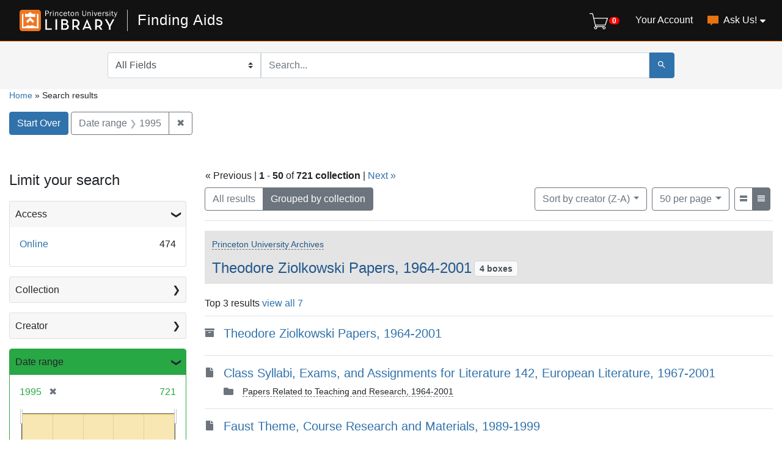

--- FILE ---
content_type: text/html; charset=utf-8
request_url: https://findingaids.princeton.edu/?group=true&page=1&per_page=50&range%5Bdate_range_sim%5D%5Bbegin%5D=1995&range%5Bdate_range_sim%5D%5Bend%5D=1995&sort=creator_sort+desc&view=compact
body_size: 29641
content:

<!DOCTYPE html>
<html lang="en" class="no-js">
  <head>
    <meta charset="utf-8">
    <meta http-equiv="Content-Type" content="text/html; charset=utf-8">
    <meta name="viewport" content="width=device-width, initial-scale=1, shrink-to-fit=no">

    <!-- Internet Explorer use the highest version available -->
    <meta http-equiv="X-UA-Compatible" content="IE=edge">

    <title> - Finding Aids Search Results</title>
    <link href="https://findingaids.princeton.edu/catalog/opensearch.xml" title="Finding Aids" type="application/opensearchdescription+xml" rel="search" />
    <link rel="icon" type="image/x-icon" href="/assets/pul-favicon-5468035336e685d7d9989575b2d13754eece89f679fe2686ea090ac2341d48b0.ico" />
    <script src="/vite/assets/application-BOIsqV3-.js" crossorigin="anonymous" type="module"></script><link rel="stylesheet" href="/vite/assets/application-BD6UVdXm.css" media="screen" />
    <link rel="stylesheet" href="/assets/application-17efd0599162e9daa3c494a15b8bbde8e7a68f7b1e049b41d0fe235221460ce1.css" media="all" />
    <script src="/assets/application-263f5f7a6278f1e02ab2ef452947b395561fe731e160300c996448f4eb8ea28d.js"></script>
    <meta name="csrf-param" content="authenticity_token" />
<meta name="csrf-token" content="jR9Vah8uUqaqKjMDWSbJ9KzIKkq_oeYHtl82IoyV9UERZVGTxtu_hNy2MPApxeqBej5hzLAO8Y1jqBxCmCtQcQ" />
      <meta name="totalResults" content="721" />
<meta name="startIndex" content="0" />
<meta name="itemsPerPage" content="50" />

  <link rel="alternate" type="application/rss+xml" title="RSS for results" href="/catalog.rss?group=true&amp;page=1&amp;per_page=50&amp;range%5Bdate_range_sim%5D%5Bbegin%5D=1995&amp;range%5Bdate_range_sim%5D%5Bend%5D=1995&amp;sort=creator_sort+desc&amp;view=compact" />
  <link rel="alternate" type="application/atom+xml" title="Atom for results" href="/catalog.atom?group=true&amp;page=1&amp;per_page=50&amp;range%5Bdate_range_sim%5D%5Bbegin%5D=1995&amp;range%5Bdate_range_sim%5D%5Bend%5D=1995&amp;sort=creator_sort+desc&amp;view=compact" />

      <!-- Google Tag Manager -->
<script>(function(w,d,s,l,i){w[l]=w[l]||[];w[l].push({'gtm.start':new Date().getTime(),event:'gtm.js'});var f=d.getElementsByTagName(s)[0],j=d.createElement(s),dl=l!='dataLayer'?'&l='+l:'';j.async=true;j.src='https://www.googletagmanager.com/gtm.js?id='+i+dl;f.parentNode.insertBefore(j,f);})(window,document,'script','dataLayer','GTM-TGVRZZV8');</script>
<!-- End Google Tag Manager -->

  </head>
  <body class="blacklight-catalog blacklight-catalog-index d-flex flex-column vh-100">
      <!-- Google Tag Manager (noscript) -->
<noscript><iframe src="https://www.googletagmanager.com/ns.html?id=GTM-TGVRZZV8" height="0" width="0" style="display:none;visibility:hidden"></iframe></noscript>
<!-- End Google Tag Manager (noscript) -->

    <div id="skip-link">
      <a class="element-invisible element-focusable rounded-bottom py-2 px-3" data-turbolinks="false" href="#search_field">Skip to search</a>
      <a class="element-invisible element-focusable rounded-bottom py-2 px-3" data-turbolinks="false" href="#main-container">Skip to main content</a>
      
    </div>
    <noscript><header role="banner">
  <div class="branding">
    <div class="container">
      <h2><a href="https://library.princeton.edu" title="Princeton University Library - Home" class="site-logo">
          <img class="logo-svg" alt="Princeton University Library" src="/assets/library_full_logo-2455e0ea00ca6b0f9d885eb4f8218c8279f1e7acad27683cfd60f8b29f3d527d.svg" /></a></h2>
    </div>
  </div>

    <div class="header__secondary">
      <nav class="container" role="navigation">
        <div id="search-navbar" class="col-xs-12 search-navbar" role="search">
          
<form class="search-query-form pr-0" role="search" action="https://findingaids.princeton.edu/" accept-charset="UTF-8" method="get">
  <input type="hidden" name="group" value="true" autocomplete="off" />
<input type="hidden" name="per_page" value="50" autocomplete="off" />
<input type="hidden" name="range[date_range_sim][begin]" value="1995" autocomplete="off" />
<input type="hidden" name="range[date_range_sim][end]" value="1995" autocomplete="off" />
<input type="hidden" name="sort" value="creator_sort desc" autocomplete="off" />
<input type="hidden" name="view" value="compact" autocomplete="off" />
  <div class="d-md-flex">

      <label for="search_field" class="sr-only">Search in</label>
    <div class="input-group flex-nowrap">
          <select name="search_field" id="search_field" title="Targeted search options" class="custom-select search-field"><option value="all_fields">All Fields</option>
<option value="keyword">Keyword</option>
<option value="name">Name</option>
<option value="place">Place</option>
<option value="subject">Subject</option>
<option value="title">Title</option></select>

      <label for="q" class="sr-only">search for</label>
      <input type="text" name="q" id="q" placeholder="Search..." class="search-q q rounded-0 form-control" data-autocomplete-enabled="true" data-autocomplete-path="/catalog/suggest" />

      <span class="input-group-append">
        <button type="submit" class="btn btn-primary search-btn" id="search" aria-label="Submit Search">
          <span class="blacklight-icons blacklight-icon-search" aria-hidden="true"><?xml version="1.0"?>
<svg width="24" height="24" viewBox="0 0 24 24" aria-label="Search" role="img">
  <title>Search</title>
  <path fill="none" d="M0 0h24v24H0V0z"/>
  <path d="M15.5 14h-.79l-.28-.27C15.41 12.59 16 11.11 16 9.5 16 5.91 13.09 3 9.5 3S3 5.91 3 9.5 5.91 16 9.5 16c1.61 0 3.09-.59 4.23-1.57l.27.28v.79l5 4.99L20.49 19l-4.99-5zm-6 0C7.01 14 5 11.99 5 9.5S7.01 5 9.5 5 14 7.01 14 9.5 11.99 14 9.5 14z"/>
</svg>
</span>
        </button>
      </span>
    </div>
  </div>
</form>
        </div>
      </nav>
    </div>
</header>
</noscript>
    <header class="lux">
  <lux-library-header app-name="Finding Aids" app-url="/" max-width="1400">
      <div class="cart-view-toggle-block">
        <cart-view-toggle></cart-view-toggle>
      </div>
      <lux-menu-bar type="main-menu" :menu-items="[
    {name: 'Your Account', component: 'Account', href: 'https://princeton.aeon.atlas-sys.com/logon'},
    {name: 'Ask Us!', component: 'AskUs', href: '/ask_us/', children: [
      {name: 'Ask A Question', component: 'AskAQuestion', href: '/ask_a_question/'},
      {name: 'Suggest a Correction', component: 'Suggest', href: '/suggest/'}
    ]}
  ]"
></lux-menu-bar>

  </lux-library-header>
    <div class="header__secondary">
      <nav class="container" role="navigation">
        <div class="row">
          <div id="search-navbar" class="search-navbar col-md-9 mx-md-auto" role="search">
            
<form class="search-query-form pr-0" role="search" action="https://findingaids.princeton.edu/" accept-charset="UTF-8" method="get">
  <input type="hidden" name="group" value="true" autocomplete="off" />
<input type="hidden" name="per_page" value="50" autocomplete="off" />
<input type="hidden" name="range[date_range_sim][begin]" value="1995" autocomplete="off" />
<input type="hidden" name="range[date_range_sim][end]" value="1995" autocomplete="off" />
<input type="hidden" name="sort" value="creator_sort desc" autocomplete="off" />
<input type="hidden" name="view" value="compact" autocomplete="off" />
  <div class="d-md-flex">

      <label for="search_field" class="sr-only">Search in</label>
    <div class="input-group flex-nowrap">
          <select name="search_field" id="search_field" title="Targeted search options" class="custom-select search-field"><option value="all_fields">All Fields</option>
<option value="keyword">Keyword</option>
<option value="name">Name</option>
<option value="place">Place</option>
<option value="subject">Subject</option>
<option value="title">Title</option></select>

      <label for="q" class="sr-only">search for</label>
      <input type="text" name="q" id="q" placeholder="Search..." class="search-q q rounded-0 form-control" data-autocomplete-enabled="true" data-autocomplete-path="/catalog/suggest" />

      <span class="input-group-append">
        <button type="submit" class="btn btn-primary search-btn" id="search" aria-label="Submit Search">
          <span class="blacklight-icons blacklight-icon-search" aria-hidden="true"><?xml version="1.0"?>
<svg width="24" height="24" viewBox="0 0 24 24" aria-label="Search" role="img">
  <title>Search</title>
  <path fill="none" d="M0 0h24v24H0V0z"/>
  <path d="M15.5 14h-.79l-.28-.27C15.41 12.59 16 11.11 16 9.5 16 5.91 13.09 3 9.5 3S3 5.91 3 9.5 5.91 16 9.5 16c1.61 0 3.09-.59 4.23-1.57l.27.28v.79l5 4.99L20.49 19l-4.99-5zm-6 0C7.01 14 5 11.99 5 9.5S7.01 5 9.5 5 14 7.01 14 9.5 11.99 14 9.5 14z"/>
</svg>
</span>
        </button>
      </span>
    </div>
  </div>
</form>
          </div>
        </div>
      </nav>
    </div>
  <div class="request-cart-block">
    <request-cart
      :configuration="{&quot;url&quot;:&quot;https://princeton.aeon.atlas-sys.com/logon&quot;}"
      :global-form-params="{&quot;SystemID&quot;:&quot;Pulfa&quot;,&quot;AeonForm&quot;:&quot;EADRequest&quot;,&quot;UserReview&quot;:&quot;No&quot;,&quot;WebRequestForm&quot;:&quot;EADRequest&quot;,&quot;RequestType&quot;:&quot;Loan&quot;,&quot;DocumentType&quot;:&quot;Manuscript&quot;,&quot;Location&quot;:&quot;sc&quot;,&quot;GroupingIdentifier&quot;:&quot;GroupingField&quot;,&quot;GroupingOption_ReferenceNumber&quot;:&quot;Concatenate&quot;,&quot;GroupingOption_ItemTitle&quot;:&quot;FirstValue&quot;,&quot;GroupingOption_ItemNumber&quot;:&quot;FirstValue&quot;,&quot;GroupingOption_ItemDate&quot;:&quot;FirstValue&quot;,&quot;GroupingOption_CallNumber&quot;:&quot;FirstValue&quot;,&quot;GroupingOption_ItemVolume&quot;:&quot;FirstValue&quot;,&quot;GroupingOption_ItemInfo1&quot;:&quot;FirstValue&quot;,&quot;GroupingOption_ItemInfo3&quot;:&quot;Concatenate&quot;,&quot;GroupingOption_ItemInfo4&quot;:&quot;FirstValue&quot;,&quot;GroupingOption_Location&quot;:&quot;FirstValue&quot;,&quot;GroupingOption_Site&quot;:&quot;FirstValue&quot;,&quot;SubmitButton&quot;:&quot;Submit Request&quot;}"
    >
    </request-cart>
  </div>
</header>


    <main id="main-container" class="container" role="main" aria-label="Main content">
        
  <nav class='al-search-breadcrumb' role='navigation' aria-label=breadcrumb >
  <a href="/">Home</a>
  <span aria-hidden="true"> » </span>
    Search results
</nav>

  
    <div id="appliedParams" class="clearfix constraints-container">
    <h2 class="sr-only">Search Constraints</h2>

    <a class="catalog_startOverLink btn btn-primary" href="/?view=compact">Start Over</a>
    <span class="constraints-label sr-only">You searched for:</span>
    
<span class="btn-group applied-filter constraint ">
  <span class="constraint-value btn btn-outline-secondary">
      <span class="filter-name">Date range</span>
      <span class="filter-value" title="1995"><span class="single" data-blrl-single="1995">1995</span></span>
  </span>
    <a class="btn btn-outline-secondary remove" href="/?group=true&amp;page=1&amp;per_page=50&amp;sort=creator_sort+desc&amp;view=compact">
      <span class="remove-icon" aria-hidden="true">✖</span>
      <span class="sr-only visually-hidden">
        Remove constraint Date range: &lt;span class=&quot;single&quot; data-blrl-single=&quot;1995&quot;&gt;1995&lt;/span&gt;
      </span>
</a></span>


  </div>



        <div class="row">
  <div class="col-md-12">
    <div id="main-flashes" class="">
      <div class="flash_messages">
    
    
    
    
</div>

    </div>
  </div>
</div>


        <div class="row">
              <section id="content" class="col-lg-9 order-last" aria-label="search results">
        




<div id="sortAndPerPage" class="sort-pagination clearfix">
  <div>
    <section class="pagination">
        <div class="page-links">
      &laquo; Previous | 
      <span class="page-entries">
        <strong>1</strong> - <strong>50</strong> of <strong>721 collection</strong>
      </span> | 
      <a rel="next" href="/?group=true&amp;page=2&amp;per_page=50&amp;range%5Bdate_range_sim%5D%5Bbegin%5D=1995&amp;range%5Bdate_range_sim%5D%5Bend%5D=1995&amp;sort=creator_sort+desc&amp;view=compact">Next &raquo;</a>

    </div>

</section>

  </div>
  <div class="result-type-group mb-2 mb-lg-0 btn-group float-lg-left float-md-right" role="group" aria-label="Group results">
  <a class="btn btn-outline-secondary " href="/catalog?per_page=50&amp;range%5Bdate_range_sim%5D%5Bbegin%5D=1995&amp;range%5Bdate_range_sim%5D%5Bend%5D=1995&amp;sort=creator_sort+desc&amp;view=compact">All results</a>
  <a class="btn btn-outline-secondary active" href="/catalog?group=true&amp;per_page=50&amp;range%5Bdate_range_sim%5D%5Bbegin%5D=1995&amp;range%5Bdate_range_sim%5D%5Bend%5D=1995&amp;sort=creator_sort+desc&amp;view=compact">Grouped by collection</a>
</div>

  <div class="search-widgets float-md-right">
        <div id="sort-dropdown" class="btn-group sort-dropdown">
  <button name="button" type="submit" class="btn btn-outline-secondary dropdown-toggle" aria-expanded="false" data-toggle="dropdown" data-bs-toggle="dropdown">Sort<span class="d-none d-sm-inline"> by creator (Z-A)</span><span class="caret"></span></button>

  <div class="dropdown-menu" role="menu">
      <a class="dropdown-item " role="menuitem" href="/?group=true&amp;page=1&amp;per_page=50&amp;range%5Bdate_range_sim%5D%5Bbegin%5D=1995&amp;range%5Bdate_range_sim%5D%5Bend%5D=1995&amp;sort=score+desc%2C+title_sort+asc&amp;view=compact">relevance</a>
      <a class="dropdown-item " role="menuitem" href="/?group=true&amp;page=1&amp;per_page=50&amp;range%5Bdate_range_sim%5D%5Bbegin%5D=1995&amp;range%5Bdate_range_sim%5D%5Bend%5D=1995&amp;sort=date_sort+asc&amp;view=compact">date (ascending)</a>
      <a class="dropdown-item " role="menuitem" href="/?group=true&amp;page=1&amp;per_page=50&amp;range%5Bdate_range_sim%5D%5Bbegin%5D=1995&amp;range%5Bdate_range_sim%5D%5Bend%5D=1995&amp;sort=date_sort+desc&amp;view=compact">date (descending)</a>
      <a class="dropdown-item " role="menuitem" href="/?group=true&amp;page=1&amp;per_page=50&amp;range%5Bdate_range_sim%5D%5Bbegin%5D=1995&amp;range%5Bdate_range_sim%5D%5Bend%5D=1995&amp;sort=creator_sort+asc&amp;view=compact">creator (A-Z)</a>
      <a class="dropdown-item active" role="menuitem" aria-current="page" href="/?group=true&amp;page=1&amp;per_page=50&amp;range%5Bdate_range_sim%5D%5Bbegin%5D=1995&amp;range%5Bdate_range_sim%5D%5Bend%5D=1995&amp;sort=creator_sort+desc&amp;view=compact">creator (Z-A)</a>
      <a class="dropdown-item " role="menuitem" href="/?group=true&amp;page=1&amp;per_page=50&amp;range%5Bdate_range_sim%5D%5Bbegin%5D=1995&amp;range%5Bdate_range_sim%5D%5Bend%5D=1995&amp;sort=title_sort+asc&amp;view=compact">title (A-Z)</a>
      <a class="dropdown-item " role="menuitem" href="/?group=true&amp;page=1&amp;per_page=50&amp;range%5Bdate_range_sim%5D%5Bbegin%5D=1995&amp;range%5Bdate_range_sim%5D%5Bend%5D=1995&amp;sort=title_sort+desc&amp;view=compact">title (Z-A)</a>
  </div>
</div>



      

      <span class="sr-only visually-hidden">Number of results to display per page</span>
<div id="per_page-dropdown" class="btn-group per_page-dropdown">
  <button name="button" type="submit" class="btn btn-outline-secondary dropdown-toggle" aria-expanded="false" data-toggle="dropdown" data-bs-toggle="dropdown">50<span class="sr-only visually-hidden"> per page</span><span class="d-none d-sm-inline"> per page</span><span class="caret"></span></button>

  <div class="dropdown-menu" role="menu">
      <a class="dropdown-item " role="menuitem" href="/?group=true&amp;page=1&amp;per_page=10&amp;range%5Bdate_range_sim%5D%5Bbegin%5D=1995&amp;range%5Bdate_range_sim%5D%5Bend%5D=1995&amp;sort=creator_sort+desc&amp;view=compact">10<span class="sr-only visually-hidden"> per page</span></a>
      <a class="dropdown-item " role="menuitem" href="/?group=true&amp;page=1&amp;per_page=20&amp;range%5Bdate_range_sim%5D%5Bbegin%5D=1995&amp;range%5Bdate_range_sim%5D%5Bend%5D=1995&amp;sort=creator_sort+desc&amp;view=compact">20<span class="sr-only visually-hidden"> per page</span></a>
      <a class="dropdown-item active" role="menuitem" aria-current="page" href="/?group=true&amp;page=1&amp;per_page=50&amp;range%5Bdate_range_sim%5D%5Bbegin%5D=1995&amp;range%5Bdate_range_sim%5D%5Bend%5D=1995&amp;sort=creator_sort+desc&amp;view=compact">50<span class="sr-only visually-hidden"> per page</span></a>
      <a class="dropdown-item " role="menuitem" href="/?group=true&amp;page=1&amp;per_page=100&amp;range%5Bdate_range_sim%5D%5Bbegin%5D=1995&amp;range%5Bdate_range_sim%5D%5Bend%5D=1995&amp;sort=creator_sort+desc&amp;view=compact">100<span class="sr-only visually-hidden"> per page</span></a>
  </div>
</div>



      <div class="view-type">
  <span class="sr-only visually-hidden">View results as: </span>
  <div class="view-type-group btn-group">
      <a title="List" class="btn btn-outline-secondary btn-icon view-type-list " href="/?group=true&amp;page=1&amp;per_page=50&amp;range%5Bdate_range_sim%5D%5Bbegin%5D=1995&amp;range%5Bdate_range_sim%5D%5Bend%5D=1995&amp;sort=creator_sort+desc&amp;view=list">
  <span class="blacklight-icons blacklight-icon-list"><?xml version="1.0"?>
<svg height="24" width="24" viewBox="0 0 24 24" aria-label="List" role="img">
  <title>List</title>
  <title>file</title>
  <path d="M0,0H24V24H0Z" fill="none"/>
  <path d="M3,19H21V13.45H3ZM3,5v5.61H21V5Z"/>
</svg>
</span>
  <span class="caption">List</span>
</a>
      <a title="Compact" class="btn btn-outline-secondary btn-icon view-type-compact active" href="/?group=true&amp;page=1&amp;per_page=50&amp;range%5Bdate_range_sim%5D%5Bbegin%5D=1995&amp;range%5Bdate_range_sim%5D%5Bend%5D=1995&amp;sort=creator_sort+desc&amp;view=compact">
  <span class="blacklight-icons blacklight-icon-compact"><?xml version="1.0"?>
<svg height="24" width="24" viewBox="0 0 24 24" aria-label="Compact" role="img">
  <title>Compact</title>
  <path d="M3,15H21V13H3Zm0,4H21V17H3Zm0-8H21V9H3ZM3,5V7H21V5Z"/>
</svg>
</span>
  <span class="caption">Compact</span>
</a>
  </div>
</div>


</div>
</div>


<h2 class="sr-only">Search Results</h2>

  <div class='al-grouped-results'>
    <div class='al-grouped-title-bar'>
  <div class='row'>
    <div class='col-md-12'>
        <div class='al-grouped-repository breadcrumb-links'>
          <a href="/repositories/univarchives">Princeton University Archives</a>
        </div>
      <h3><a data-context-href="/catalog/AC402/track?document_id=AC402&amp;per_page=50&amp;search_id=55637613" data-turbo-prefetch="false" href="/catalog/AC402">Theodore Ziolkowski Papers, 1964-2001</a></h3>
      <span class="al-document-extent badge">
        4 boxes
</span>    </div>
  </div>
</div>

    <div class="grouped-documents">
      <div class="al-grouped-more">
          Top 3 results
          <a href="/catalog?f%5Bcollection_sim%5D%5B%5D=Theodore+Ziolkowski+Papers%2C+1964-2001&amp;per_page=50&amp;range%5Bdate_range_sim%5D%5Bbegin%5D=1995&amp;range%5Bdate_range_sim%5D%5Bend%5D=1995&amp;sort=creator_sort+desc&amp;view=compact">view all 7</a>
      </div>
      <article class="document">
  <div class="documentHeader row">
    <div class="col-auto">
      <span class="blacklight-icons blacklight-icon-collection"><?xml version="1.0"?>
<!--
  Used unmodified from https://fontawesome.com
  CC BY 4.0 https://creativecommons.org/licenses/by/4.0/
-->
<svg width="24" height="24" viewBox="0 0 512 512" aria-label="Collection" role="img">
  <title>Collection</title>
  <path d="M32 448c0 17.7 14.3 32 32 32h384c17.7 0 32-14.3 32-32V160H32v288zm160-212c0-6.6 5.4-12 12-12h104c6.6 0 12 5.4 12 12v8c0 6.6-5.4 12-12 12H204c-6.6 0-12-5.4-12-12v-8zM480 32H32C14.3 32 0 46.3 0 64v48c0 8.8 7.2 16 16 16h480c8.8 0 16-7.2 16-16V64c0-17.7-14.3-32-32-32z"/>
</svg>
</span>
    </div>
    <div class="col col-no-left-padding">
      <h4>
        <a data-context-href="/catalog/AC402/track?counter=0&amp;document_id=AC402&amp;per_page=50&amp;search_id=55637613" data-turbo-prefetch="false" href="/catalog/AC402">Theodore Ziolkowski Papers, 1964-2001</a>
      </h4>
      <div class='breadcrumb-links media'>
      </div>
    </div>
  </div>
</article>
<article class="document">
  <div class="documentHeader row">
    <div class="col-auto">
      <span class="blacklight-icons blacklight-icon-file"><?xml version="1.0"?>
<!--
  Used unmodified from https://fontawesome.com
  CC BY 4.0 https://creativecommons.org/licenses/by/4.0/
-->
<svg width="24" height="24" viewBox="0 0 384 512" aria-label="File" role="img">
  <title>File</title>
  <path d="M224 136V0H24C10.7 0 0 10.7 0 24v464c0 13.3 10.7 24 24 24h336c13.3 0 24-10.7 24-24V160H248c-13.2 0-24-10.8-24-24zm160-14.1v6.1H256V0h6.1c6.4 0 12.5 2.5 17 7l97.9 98c4.5 4.5 7 10.6 7 16.9z"/>
</svg>
</span>
    </div>
    <div class="col col-no-left-padding">
      <h4>
        <a data-context-href="/catalog/AC402_c003/track?counter=1&amp;document_id=AC402_c003&amp;per_page=50&amp;search_id=55637613" data-turbo-prefetch="false" href="/catalog/AC402_c003">Class Syllabi, Exams, and Assignments for Literature 142, European Literature, 1967-2001</a>
      </h4>
      <div class='breadcrumb-links media'>
          <span class="media-body" aria-hidden="true"><span class="blacklight-icons blacklight-icon-folder al-folder-icon"><?xml version="1.0"?>
<svg height="24" width="24" viewBox="0 0 512 512" aria-label="Folder" role="img">
  <title>Folder</title>
  <path d="M464 128H272l-64-64H48C21.49 64 0 85.49 0 112v288c0 26.51 21.49 48 48 48h416c26.51 0 48-21.49 48-48V176c0-26.51-21.49-48-48-48z"/>
</svg>
</span></span>
          <span class="col" ><a href="/catalog/AC402_c001">Papers Related to Teaching and Research, 1964-2001</a></span>
      </div>
    </div>
  </div>
</article>
<article class="document">
  <div class="documentHeader row">
    <div class="col-auto">
      <span class="blacklight-icons blacklight-icon-file"><?xml version="1.0"?>
<!--
  Used unmodified from https://fontawesome.com
  CC BY 4.0 https://creativecommons.org/licenses/by/4.0/
-->
<svg width="24" height="24" viewBox="0 0 384 512" aria-label="File" role="img">
  <title>File</title>
  <path d="M224 136V0H24C10.7 0 0 10.7 0 24v464c0 13.3 10.7 24 24 24h336c13.3 0 24-10.7 24-24V160H248c-13.2 0-24-10.8-24-24zm160-14.1v6.1H256V0h6.1c6.4 0 12.5 2.5 17 7l97.9 98c4.5 4.5 7 10.6 7 16.9z"/>
</svg>
</span>
    </div>
    <div class="col col-no-left-padding">
      <h4>
        <a data-context-href="/catalog/AC402_c012/track?counter=2&amp;document_id=AC402_c012&amp;per_page=50&amp;search_id=55637613" data-turbo-prefetch="false" href="/catalog/AC402_c012">Faust Theme, Course Research and Materials, 1989-1999</a>
      </h4>
      <div class='breadcrumb-links media'>
          <span class="media-body" aria-hidden="true"><span class="blacklight-icons blacklight-icon-folder al-folder-icon"><?xml version="1.0"?>
<svg height="24" width="24" viewBox="0 0 512 512" aria-label="Folder" role="img">
  <title>Folder</title>
  <path d="M464 128H272l-64-64H48C21.49 64 0 85.49 0 112v288c0 26.51 21.49 48 48 48h416c26.51 0 48-21.49 48-48V176c0-26.51-21.49-48-48-48z"/>
</svg>
</span></span>
          <span class="col" ><a href="/catalog/AC402_c001">Papers Related to Teaching and Research, 1964-2001</a></span>
      </div>
    </div>
  </div>
</article>

    </div>
    <div class='al-grouped-title-bar'>
  <div class='row'>
    <div class='col-md-12'>
        <div class='al-grouped-repository breadcrumb-links'>
          <a href="/repositories/mss">Manuscripts Division</a>
        </div>
      <h3><a data-context-href="/catalog/C1618/track?document_id=C1618&amp;per_page=50&amp;search_id=55637613" data-turbo-prefetch="false" href="/catalog/C1618">Theodore Ziolkowski Collection on Literature, 1906-2018 (mostly 1960-2001)</a></h3>
      <span class="al-document-extent badge">
        7 boxes
</span>    </div>
  </div>
</div>

    <div class="grouped-documents">
      <div class="al-grouped-more">
          Top 3 results
          <a href="/catalog?f%5Bcollection_sim%5D%5B%5D=Theodore+Ziolkowski+Collection+on+Literature%2C+1906-2018+%28mostly+1960-2001%29&amp;per_page=50&amp;range%5Bdate_range_sim%5D%5Bbegin%5D=1995&amp;range%5Bdate_range_sim%5D%5Bend%5D=1995&amp;sort=creator_sort+desc&amp;view=compact">view all 19</a>
      </div>
      <article class="document">
  <div class="documentHeader row">
    <div class="col-auto">
      <span class="blacklight-icons blacklight-icon-collection"><?xml version="1.0"?>
<!--
  Used unmodified from https://fontawesome.com
  CC BY 4.0 https://creativecommons.org/licenses/by/4.0/
-->
<svg width="24" height="24" viewBox="0 0 512 512" aria-label="Collection" role="img">
  <title>Collection</title>
  <path d="M32 448c0 17.7 14.3 32 32 32h384c17.7 0 32-14.3 32-32V160H32v288zm160-212c0-6.6 5.4-12 12-12h104c6.6 0 12 5.4 12 12v8c0 6.6-5.4 12-12 12H204c-6.6 0-12-5.4-12-12v-8zM480 32H32C14.3 32 0 46.3 0 64v48c0 8.8 7.2 16 16 16h480c8.8 0 16-7.2 16-16V64c0-17.7-14.3-32-32-32z"/>
</svg>
</span>
    </div>
    <div class="col col-no-left-padding">
      <h4>
        <a data-context-href="/catalog/C1618/track?counter=0&amp;document_id=C1618&amp;per_page=50&amp;search_id=55637613" data-turbo-prefetch="false" href="/catalog/C1618">Theodore Ziolkowski Collection on Literature, 1906-2018 (mostly 1960-2001)</a>
      </h4>
      <div class='breadcrumb-links media'>
      </div>
    </div>
  </div>
</article>
<article class="document">
  <div class="documentHeader row">
    <div class="col-auto">
      <span class="blacklight-icons blacklight-icon-file"><?xml version="1.0"?>
<!--
  Used unmodified from https://fontawesome.com
  CC BY 4.0 https://creativecommons.org/licenses/by/4.0/
-->
<svg width="24" height="24" viewBox="0 0 384 512" aria-label="File" role="img">
  <title>File</title>
  <path d="M224 136V0H24C10.7 0 0 10.7 0 24v464c0 13.3 10.7 24 24 24h336c13.3 0 24-10.7 24-24V160H248c-13.2 0-24-10.8-24-24zm160-14.1v6.1H256V0h6.1c6.4 0 12.5 2.5 17 7l97.9 98c4.5 4.5 7 10.6 7 16.9z"/>
</svg>
</span>
    </div>
    <div class="col col-no-left-padding">
      <h4>
        <a data-context-href="/catalog/C1618_c19/track?counter=1&amp;document_id=C1618_c19&amp;per_page=50&amp;search_id=55637613" data-turbo-prefetch="false" href="/catalog/C1618_c19">Writings about Hesse, 1985-2010</a>
      </h4>
      <div class='breadcrumb-links media'>
          <span class="media-body" aria-hidden="true"><span class="blacklight-icons blacklight-icon-folder al-folder-icon"><?xml version="1.0"?>
<svg height="24" width="24" viewBox="0 0 512 512" aria-label="Folder" role="img">
  <title>Folder</title>
  <path d="M464 128H272l-64-64H48C21.49 64 0 85.49 0 112v288c0 26.51 21.49 48 48 48h416c26.51 0 48-21.49 48-48V176c0-26.51-21.49-48-48-48z"/>
</svg>
</span></span>
          <span class="col" ><a href="/catalog/C1618_c1">Hermann Hesse, 1906-2018</a><span aria-hidden="true"> » </span>&hellip;</span>
      </div>
    </div>
  </div>
</article>
<article class="document">
  <div class="documentHeader row">
    <div class="col-auto">
      <span class="blacklight-icons blacklight-icon-file"><?xml version="1.0"?>
<!--
  Used unmodified from https://fontawesome.com
  CC BY 4.0 https://creativecommons.org/licenses/by/4.0/
-->
<svg width="24" height="24" viewBox="0 0 384 512" aria-label="File" role="img">
  <title>File</title>
  <path d="M224 136V0H24C10.7 0 0 10.7 0 24v464c0 13.3 10.7 24 24 24h336c13.3 0 24-10.7 24-24V160H248c-13.2 0-24-10.8-24-24zm160-14.1v6.1H256V0h6.1c6.4 0 12.5 2.5 17 7l97.9 98c4.5 4.5 7 10.6 7 16.9z"/>
</svg>
</span>
    </div>
    <div class="col col-no-left-padding">
      <h4>
        <a data-context-href="/catalog/C1618_c4/track?counter=2&amp;document_id=C1618_c4&amp;per_page=50&amp;search_id=55637613" data-turbo-prefetch="false" href="/catalog/C1618_c4">Publication Files, 1961-2010</a>
      </h4>
      <div class='breadcrumb-links media'>
          <span class="media-body" aria-hidden="true"><span class="blacklight-icons blacklight-icon-folder al-folder-icon"><?xml version="1.0"?>
<svg height="24" width="24" viewBox="0 0 512 512" aria-label="Folder" role="img">
  <title>Folder</title>
  <path d="M464 128H272l-64-64H48C21.49 64 0 85.49 0 112v288c0 26.51 21.49 48 48 48h416c26.51 0 48-21.49 48-48V176c0-26.51-21.49-48-48-48z"/>
</svg>
</span></span>
          <span class="col" ><a href="/catalog/C1618_c1">Hermann Hesse, 1906-2018</a></span>
      </div>
    </div>
  </div>
</article>

    </div>
    <div class='al-grouped-title-bar'>
  <div class='row'>
    <div class='col-md-12'>
        <div class='al-grouped-repository breadcrumb-links'>
          <a href="/repositories/publicpolicy">Public Policy Papers</a>
        </div>
      <h3><a data-context-href="/catalog/MC001-04/track?document_id=MC001-04&amp;per_page=50&amp;search_id=55637613" data-turbo-prefetch="false" href="/catalog/MC001-04">American Civil Liberties Union Records: Subgroup 4, 1920-2015 (mostly 1970-2000)</a></h3>
      <span class="al-document-extent badge">
        1163 boxes
</span>    </div>
  </div>
</div>

    <div class="grouped-documents">
      <div class="al-grouped-more">
          Top 3 results
          <a href="/catalog?f%5Bcollection_sim%5D%5B%5D=American+Civil+Liberties+Union+Records%3A+Subgroup+4%2C+1920-2015+%28mostly+1970-2000%29&amp;per_page=50&amp;range%5Bdate_range_sim%5D%5Bbegin%5D=1995&amp;range%5Bdate_range_sim%5D%5Bend%5D=1995&amp;sort=creator_sort+desc&amp;view=compact">view all 2049</a>
      </div>
      <article class="document">
  <div class="documentHeader row">
    <div class="col-auto">
      <span class="blacklight-icons blacklight-icon-file"><?xml version="1.0"?>
<!--
  Used unmodified from https://fontawesome.com
  CC BY 4.0 https://creativecommons.org/licenses/by/4.0/
-->
<svg width="24" height="24" viewBox="0 0 384 512" aria-label="File" role="img">
  <title>File</title>
  <path d="M224 136V0H24C10.7 0 0 10.7 0 24v464c0 13.3 10.7 24 24 24h336c13.3 0 24-10.7 24-24V160H248c-13.2 0-24-10.8-24-24zm160-14.1v6.1H256V0h6.1c6.4 0 12.5 2.5 17 7l97.9 98c4.5 4.5 7 10.6 7 16.9z"/>
</svg>
</span>
    </div>
    <div class="col col-no-left-padding">
      <h4>
        <a data-context-href="/catalog/MC001-04_c24727/track?counter=0&amp;document_id=MC001-04_c24727&amp;per_page=50&amp;search_id=55637613" data-turbo-prefetch="false" href="/catalog/MC001-04_c24727">Research - Fellow&#39;s Files - Hospital Mergers, 1994-2000</a>
      </h4>
      <div class='breadcrumb-links media'>
          <span class="media-body" aria-hidden="true"><span class="blacklight-icons blacklight-icon-folder al-folder-icon"><?xml version="1.0"?>
<svg height="24" width="24" viewBox="0 0 512 512" aria-label="Folder" role="img">
  <title>Folder</title>
  <path d="M464 128H272l-64-64H48C21.49 64 0 85.49 0 112v288c0 26.51 21.49 48 48 48h416c26.51 0 48-21.49 48-48V176c0-26.51-21.49-48-48-48z"/>
</svg>
</span></span>
          <span class="col" ><a href="/catalog/MC001-04_c75823-31014">Legal Projects, 1933-2014</a><span aria-hidden="true"> » </span>&hellip;</span>
      </div>
    </div>
  </div>
</article>
<article class="document">
  <div class="documentHeader row">
    <div class="col-auto">
      <span class="blacklight-icons blacklight-icon-file"><?xml version="1.0"?>
<!--
  Used unmodified from https://fontawesome.com
  CC BY 4.0 https://creativecommons.org/licenses/by/4.0/
-->
<svg width="24" height="24" viewBox="0 0 384 512" aria-label="File" role="img">
  <title>File</title>
  <path d="M224 136V0H24C10.7 0 0 10.7 0 24v464c0 13.3 10.7 24 24 24h336c13.3 0 24-10.7 24-24V160H248c-13.2 0-24-10.8-24-24zm160-14.1v6.1H256V0h6.1c6.4 0 12.5 2.5 17 7l97.9 98c4.5 4.5 7 10.6 7 16.9z"/>
</svg>
</span>
    </div>
    <div class="col col-no-left-padding">
      <h4>
        <a data-context-href="/catalog/MC001-04_c23999/track?counter=1&amp;document_id=MC001-04_c23999&amp;per_page=50&amp;search_id=55637613" data-turbo-prefetch="false" href="/catalog/MC001-04_c23999">White v. Martz, 1982 April-2002</a>
      </h4>
      <div class='breadcrumb-links media'>
          <span class="media-body" aria-hidden="true"><span class="blacklight-icons blacklight-icon-folder al-folder-icon"><?xml version="1.0"?>
<svg height="24" width="24" viewBox="0 0 512 512" aria-label="Folder" role="img">
  <title>Folder</title>
  <path d="M464 128H272l-64-64H48C21.49 64 0 85.49 0 112v288c0 26.51 21.49 48 48 48h416c26.51 0 48-21.49 48-48V176c0-26.51-21.49-48-48-48z"/>
</svg>
</span></span>
          <span class="col" ><a href="/catalog/MC001-04_c75823-31014">Legal Projects, 1933-2014</a><span aria-hidden="true"> » </span>&hellip;</span>
      </div>
    </div>
  </div>
</article>
<article class="document">
  <div class="documentHeader row">
    <div class="col-auto">
      <span class="blacklight-icons blacklight-icon-file"><?xml version="1.0"?>
<!--
  Used unmodified from https://fontawesome.com
  CC BY 4.0 https://creativecommons.org/licenses/by/4.0/
-->
<svg width="24" height="24" viewBox="0 0 384 512" aria-label="File" role="img">
  <title>File</title>
  <path d="M224 136V0H24C10.7 0 0 10.7 0 24v464c0 13.3 10.7 24 24 24h336c13.3 0 24-10.7 24-24V160H248c-13.2 0-24-10.8-24-24zm160-14.1v6.1H256V0h6.1c6.4 0 12.5 2.5 17 7l97.9 98c4.5 4.5 7 10.6 7 16.9z"/>
</svg>
</span>
    </div>
    <div class="col col-no-left-padding">
      <h4>
        <a data-context-href="/catalog/MC001-04_c24244/track?counter=2&amp;document_id=MC001-04_c24244&amp;per_page=50&amp;search_id=55637613" data-turbo-prefetch="false" href="/catalog/MC001-04_c24244">White v. Martz, 1995-2003</a>
      </h4>
      <div class='breadcrumb-links media'>
          <span class="media-body" aria-hidden="true"><span class="blacklight-icons blacklight-icon-folder al-folder-icon"><?xml version="1.0"?>
<svg height="24" width="24" viewBox="0 0 512 512" aria-label="Folder" role="img">
  <title>Folder</title>
  <path d="M464 128H272l-64-64H48C21.49 64 0 85.49 0 112v288c0 26.51 21.49 48 48 48h416c26.51 0 48-21.49 48-48V176c0-26.51-21.49-48-48-48z"/>
</svg>
</span></span>
          <span class="col" ><a href="/catalog/MC001-04_c75823-31014">Legal Projects, 1933-2014</a><span aria-hidden="true"> » </span>&hellip;</span>
      </div>
    </div>
  </div>
</article>

    </div>
    <div class='al-grouped-title-bar'>
  <div class='row'>
    <div class='col-md-12'>
        <div class='al-grouped-repository breadcrumb-links'>
          <a href="/repositories/mss">Manuscripts Division</a>
        </div>
      <h3><a data-context-href="/catalog/C1293/track?document_id=C1293&amp;per_page=50&amp;search_id=55637613" data-turbo-prefetch="false" href="/catalog/C1293">Saúl Yurkievich Papers, 1960-2005</a></h3>
      <span class="al-document-extent badge">
        36 boxes
</span>    </div>
  </div>
</div>

    <div class="grouped-documents">
      <div class="al-grouped-more">
          Top 3 results
          <a href="/catalog?f%5Bcollection_sim%5D%5B%5D=Sa%C3%BAl+Yurkievich+Papers%2C+1960-2005&amp;per_page=50&amp;range%5Bdate_range_sim%5D%5Bbegin%5D=1995&amp;range%5Bdate_range_sim%5D%5Bend%5D=1995&amp;sort=creator_sort+desc&amp;view=compact">view all 39</a>
      </div>
      <article class="document">
  <div class="documentHeader row">
    <div class="col-auto">
      <span class="blacklight-icons blacklight-icon-collection"><?xml version="1.0"?>
<!--
  Used unmodified from https://fontawesome.com
  CC BY 4.0 https://creativecommons.org/licenses/by/4.0/
-->
<svg width="24" height="24" viewBox="0 0 512 512" aria-label="Collection" role="img">
  <title>Collection</title>
  <path d="M32 448c0 17.7 14.3 32 32 32h384c17.7 0 32-14.3 32-32V160H32v288zm160-212c0-6.6 5.4-12 12-12h104c6.6 0 12 5.4 12 12v8c0 6.6-5.4 12-12 12H204c-6.6 0-12-5.4-12-12v-8zM480 32H32C14.3 32 0 46.3 0 64v48c0 8.8 7.2 16 16 16h480c8.8 0 16-7.2 16-16V64c0-17.7-14.3-32-32-32z"/>
</svg>
</span>
    </div>
    <div class="col col-no-left-padding">
      <h4>
        <a data-context-href="/catalog/C1293/track?counter=0&amp;document_id=C1293&amp;per_page=50&amp;search_id=55637613" data-turbo-prefetch="false" href="/catalog/C1293">Saúl Yurkievich Papers, 1960-2005</a>
      </h4>
      <div class='breadcrumb-links media'>
      </div>
    </div>
  </div>
</article>
<article class="document">
  <div class="documentHeader row">
    <div class="col-auto">
      <span class="blacklight-icons blacklight-icon-folder"><?xml version="1.0"?>
<svg height="24" width="24" viewBox="0 0 512 512" aria-label="Folder" role="img">
  <title>Folder</title>
  <path d="M464 128H272l-64-64H48C21.49 64 0 85.49 0 112v288c0 26.51 21.49 48 48 48h416c26.51 0 48-21.49 48-48V176c0-26.51-21.49-48-48-48z"/>
</svg>
</span>
    </div>
    <div class="col col-no-left-padding">
      <h4>
        <a data-context-href="/catalog/C1293_c00292/track?counter=1&amp;document_id=C1293_c00292&amp;per_page=50&amp;search_id=55637613" data-turbo-prefetch="false" href="/catalog/C1293_c00292">Series 2: Correspondence, 1966-2005</a>
      </h4>
      <div class='breadcrumb-links media'>
      </div>
    </div>
  </div>
</article>
<article class="document">
  <div class="documentHeader row">
    <div class="col-auto">
      <span class="blacklight-icons blacklight-icon-file"><?xml version="1.0"?>
<!--
  Used unmodified from https://fontawesome.com
  CC BY 4.0 https://creativecommons.org/licenses/by/4.0/
-->
<svg width="24" height="24" viewBox="0 0 384 512" aria-label="File" role="img">
  <title>File</title>
  <path d="M224 136V0H24C10.7 0 0 10.7 0 24v464c0 13.3 10.7 24 24 24h336c13.3 0 24-10.7 24-24V160H248c-13.2 0-24-10.8-24-24zm160-14.1v6.1H256V0h6.1c6.4 0 12.5 2.5 17 7l97.9 98c4.5 4.5 7 10.6 7 16.9z"/>
</svg>
</span>
    </div>
    <div class="col col-no-left-padding">
      <h4>
        <a data-context-href="/catalog/C1293_c00715/track?counter=2&amp;document_id=C1293_c00715&amp;per_page=50&amp;search_id=55637613" data-turbo-prefetch="false" href="/catalog/C1293_c00715">&quot;Cuaderno de ocurrencias de Saúl&quot;, 1987-1995</a>
      </h4>
      <div class='breadcrumb-links media'>
          <span class="media-body" aria-hidden="true"><span class="blacklight-icons blacklight-icon-folder al-folder-icon"><?xml version="1.0"?>
<svg height="24" width="24" viewBox="0 0 512 512" aria-label="Folder" role="img">
  <title>Folder</title>
  <path d="M464 128H272l-64-64H48C21.49 64 0 85.49 0 112v288c0 26.51 21.49 48 48 48h416c26.51 0 48-21.49 48-48V176c0-26.51-21.49-48-48-48z"/>
</svg>
</span></span>
          <span class="col" ><a href="/catalog/C1293_c00676">Series 3: Additional Materials, 1960-2005</a><span aria-hidden="true"> » </span>&hellip;</span>
      </div>
    </div>
  </div>
</article>

    </div>
    <div class='al-grouped-title-bar'>
  <div class='row'>
    <div class='col-md-12'>
        <div class='al-grouped-repository breadcrumb-links'>
          <a href="/repositories/publicpolicy">Public Policy Papers</a>
        </div>
      <h3><a data-context-href="/catalog/MC193/track?document_id=MC193&amp;per_page=50&amp;search_id=55637613" data-turbo-prefetch="false" href="/catalog/MC193">Charles W. Yost Papers, circa 1790-2015 (mostly 1930-1980)</a></h3>
      <span class="al-document-extent badge">
        25 boxes
</span>    </div>
  </div>
</div>

    <div class="grouped-documents">
      <div class="al-grouped-more">
          Top 3 results
          <a href="/catalog?f%5Bcollection_sim%5D%5B%5D=Charles+W.+Yost+Papers%2C+circa+1790-2015+%28mostly+1930-1980%29&amp;per_page=50&amp;range%5Bdate_range_sim%5D%5Bbegin%5D=1995&amp;range%5Bdate_range_sim%5D%5Bend%5D=1995&amp;sort=creator_sort+desc&amp;view=compact">view all 24</a>
      </div>
      <article class="document">
  <div class="documentHeader row">
    <div class="col-auto">
      <span class="blacklight-icons blacklight-icon-collection"><?xml version="1.0"?>
<!--
  Used unmodified from https://fontawesome.com
  CC BY 4.0 https://creativecommons.org/licenses/by/4.0/
-->
<svg width="24" height="24" viewBox="0 0 512 512" aria-label="Collection" role="img">
  <title>Collection</title>
  <path d="M32 448c0 17.7 14.3 32 32 32h384c17.7 0 32-14.3 32-32V160H32v288zm160-212c0-6.6 5.4-12 12-12h104c6.6 0 12 5.4 12 12v8c0 6.6-5.4 12-12 12H204c-6.6 0-12-5.4-12-12v-8zM480 32H32C14.3 32 0 46.3 0 64v48c0 8.8 7.2 16 16 16h480c8.8 0 16-7.2 16-16V64c0-17.7-14.3-32-32-32z"/>
</svg>
</span>
    </div>
    <div class="col col-no-left-padding">
      <h4>
        <a data-context-href="/catalog/MC193/track?counter=0&amp;document_id=MC193&amp;per_page=50&amp;search_id=55637613" data-turbo-prefetch="false" href="/catalog/MC193">Charles W. Yost Papers, circa 1790-2015 (mostly 1930-1980)</a>
      </h4>
      <div class='breadcrumb-links media'>
      </div>
    </div>
  </div>
</article>
<article class="document">
  <div class="documentHeader row">
    <div class="col-auto">
      <span class="blacklight-icons blacklight-icon-file"><?xml version="1.0"?>
<!--
  Used unmodified from https://fontawesome.com
  CC BY 4.0 https://creativecommons.org/licenses/by/4.0/
-->
<svg width="24" height="24" viewBox="0 0 384 512" aria-label="File" role="img">
  <title>File</title>
  <path d="M224 136V0H24C10.7 0 0 10.7 0 24v464c0 13.3 10.7 24 24 24h336c13.3 0 24-10.7 24-24V160H248c-13.2 0-24-10.8-24-24zm160-14.1v6.1H256V0h6.1c6.4 0 12.5 2.5 17 7l97.9 98c4.5 4.5 7 10.6 7 16.9z"/>
</svg>
</span>
    </div>
    <div class="col col-no-left-padding">
      <h4>
        <a data-context-href="/catalog/MC193_c51755-64172/track?counter=1&amp;document_id=MC193_c51755-64172&amp;per_page=50&amp;search_id=55637613" data-turbo-prefetch="false" href="/catalog/MC193_c51755-64172">Various Photographs Listed as #21 on List of Box Content, 1934-2005</a>
      </h4>
      <div class='breadcrumb-links media'>
          <span class="media-body" aria-hidden="true"><span class="blacklight-icons blacklight-icon-folder al-folder-icon"><?xml version="1.0"?>
<svg height="24" width="24" viewBox="0 0 512 512" aria-label="Folder" role="img">
  <title>Folder</title>
  <path d="M464 128H272l-64-64H48C21.49 64 0 85.49 0 112v288c0 26.51 21.49 48 48 48h416c26.51 0 48-21.49 48-48V176c0-26.51-21.49-48-48-48z"/>
</svg>
</span></span>
          <span class="col" ><a href="/catalog/MC193_c42467-30540">Series 1: Personal and Family Papers, 1823-2014</a></span>
      </div>
    </div>
  </div>
</article>
<article class="document">
  <div class="documentHeader row">
    <div class="col-auto">
      <span class="blacklight-icons blacklight-icon-file"><?xml version="1.0"?>
<!--
  Used unmodified from https://fontawesome.com
  CC BY 4.0 https://creativecommons.org/licenses/by/4.0/
-->
<svg width="24" height="24" viewBox="0 0 384 512" aria-label="File" role="img">
  <title>File</title>
  <path d="M224 136V0H24C10.7 0 0 10.7 0 24v464c0 13.3 10.7 24 24 24h336c13.3 0 24-10.7 24-24V160H248c-13.2 0-24-10.8-24-24zm160-14.1v6.1H256V0h6.1c6.4 0 12.5 2.5 17 7l97.9 98c4.5 4.5 7 10.6 7 16.9z"/>
</svg>
</span>
    </div>
    <div class="col col-no-left-padding">
      <h4>
        <a data-context-href="/catalog/MC193_c88029-04237/track?counter=2&amp;document_id=MC193_c88029-04237&amp;per_page=50&amp;search_id=55637613" data-turbo-prefetch="false" href="/catalog/MC193_c88029-04237">Various Correspondence to Felicity O. Yost about Yost, 1965-2006</a>
      </h4>
      <div class='breadcrumb-links media'>
          <span class="media-body" aria-hidden="true"><span class="blacklight-icons blacklight-icon-folder al-folder-icon"><?xml version="1.0"?>
<svg height="24" width="24" viewBox="0 0 512 512" aria-label="Folder" role="img">
  <title>Folder</title>
  <path d="M464 128H272l-64-64H48C21.49 64 0 85.49 0 112v288c0 26.51 21.49 48 48 48h416c26.51 0 48-21.49 48-48V176c0-26.51-21.49-48-48-48z"/>
</svg>
</span></span>
          <span class="col" ><a href="/catalog/MC193_c42467-30540">Series 1: Personal and Family Papers, 1823-2014</a></span>
      </div>
    </div>
  </div>
</article>

    </div>
    <div class='al-grouped-title-bar'>
  <div class='row'>
    <div class='col-md-12'>
        <div class='al-grouped-repository breadcrumb-links'>
          <a href="/repositories/univarchives">Princeton University Archives</a>
        </div>
      <h3><a data-context-href="/catalog/AC306/track?document_id=AC306&amp;per_page=50&amp;search_id=55637613" data-turbo-prefetch="false" href="/catalog/AC306">WPRB Records, 1939-2019</a></h3>
      <span class="al-document-extent badge">
        18 boxes
</span>    </div>
  </div>
</div>

    <div class="grouped-documents">
      <div class="al-grouped-more">
          Top 3 results
          <a href="/catalog?f%5Bcollection_sim%5D%5B%5D=WPRB+Records%2C+1939-2019&amp;per_page=50&amp;range%5Bdate_range_sim%5D%5Bbegin%5D=1995&amp;range%5Bdate_range_sim%5D%5Bend%5D=1995&amp;sort=creator_sort+desc&amp;view=compact">view all 10</a>
      </div>
      <article class="document">
  <div class="documentHeader row">
    <div class="col-auto">
      <span class="blacklight-icons blacklight-icon-collection"><?xml version="1.0"?>
<!--
  Used unmodified from https://fontawesome.com
  CC BY 4.0 https://creativecommons.org/licenses/by/4.0/
-->
<svg width="24" height="24" viewBox="0 0 512 512" aria-label="Collection" role="img">
  <title>Collection</title>
  <path d="M32 448c0 17.7 14.3 32 32 32h384c17.7 0 32-14.3 32-32V160H32v288zm160-212c0-6.6 5.4-12 12-12h104c6.6 0 12 5.4 12 12v8c0 6.6-5.4 12-12 12H204c-6.6 0-12-5.4-12-12v-8zM480 32H32C14.3 32 0 46.3 0 64v48c0 8.8 7.2 16 16 16h480c8.8 0 16-7.2 16-16V64c0-17.7-14.3-32-32-32z"/>
</svg>
</span>
    </div>
    <div class="col col-no-left-padding">
      <h4>
        <a data-context-href="/catalog/AC306/track?counter=0&amp;document_id=AC306&amp;per_page=50&amp;search_id=55637613" data-turbo-prefetch="false" href="/catalog/AC306">WPRB Records, 1939-2019</a>
      </h4>
      <div class='breadcrumb-links media'>
      </div>
    </div>
  </div>
</article>
<article class="document">
  <div class="documentHeader row">
    <div class="col-auto">
      <span class="blacklight-icons blacklight-icon-file"><?xml version="1.0"?>
<!--
  Used unmodified from https://fontawesome.com
  CC BY 4.0 https://creativecommons.org/licenses/by/4.0/
-->
<svg width="24" height="24" viewBox="0 0 384 512" aria-label="File" role="img">
  <title>File</title>
  <path d="M224 136V0H24C10.7 0 0 10.7 0 24v464c0 13.3 10.7 24 24 24h336c13.3 0 24-10.7 24-24V160H248c-13.2 0-24-10.8-24-24zm160-14.1v6.1H256V0h6.1c6.4 0 12.5 2.5 17 7l97.9 98c4.5 4.5 7 10.6 7 16.9z"/>
</svg>
</span>
    </div>
    <div class="col col-no-left-padding">
      <h4>
        <a data-context-href="/catalog/AC306_c0143/track?counter=1&amp;document_id=AC306_c0143&amp;per_page=50&amp;search_id=55637613" data-turbo-prefetch="false" href="/catalog/AC306_c0143">Monitor - National Public Radio (NPR), 1993-1996</a>
      </h4>
      <div class='breadcrumb-links media'>
          <span class="media-body" aria-hidden="true"><span class="blacklight-icons blacklight-icon-folder al-folder-icon"><?xml version="1.0"?>
<svg height="24" width="24" viewBox="0 0 512 512" aria-label="Folder" role="img">
  <title>Folder</title>
  <path d="M464 128H272l-64-64H48C21.49 64 0 85.49 0 112v288c0 26.51 21.49 48 48 48h416c26.51 0 48-21.49 48-48V176c0-26.51-21.49-48-48-48z"/>
</svg>
</span></span>
          <span class="col" ><a href="/catalog/AC306_c0001">Series 1: WPRB Records, 1939-1998</a></span>
      </div>
    </div>
  </div>
</article>
<article class="document">
  <div class="documentHeader row">
    <div class="col-auto">
      <span class="blacklight-icons blacklight-icon-file"><?xml version="1.0"?>
<!--
  Used unmodified from https://fontawesome.com
  CC BY 4.0 https://creativecommons.org/licenses/by/4.0/
-->
<svg width="24" height="24" viewBox="0 0 384 512" aria-label="File" role="img">
  <title>File</title>
  <path d="M224 136V0H24C10.7 0 0 10.7 0 24v464c0 13.3 10.7 24 24 24h336c13.3 0 24-10.7 24-24V160H248c-13.2 0-24-10.8-24-24zm160-14.1v6.1H256V0h6.1c6.4 0 12.5 2.5 17 7l97.9 98c4.5 4.5 7 10.6 7 16.9z"/>
</svg>
</span>
    </div>
    <div class="col col-no-left-padding">
      <h4>
        <a data-context-href="/catalog/AC306_c0144/track?counter=2&amp;document_id=AC306_c0144&amp;per_page=50&amp;search_id=55637613" data-turbo-prefetch="false" href="/catalog/AC306_c0144">ABC Radio Invoices, 1994-1995</a>
      </h4>
      <div class='breadcrumb-links media'>
          <span class="media-body" aria-hidden="true"><span class="blacklight-icons blacklight-icon-folder al-folder-icon"><?xml version="1.0"?>
<svg height="24" width="24" viewBox="0 0 512 512" aria-label="Folder" role="img">
  <title>Folder</title>
  <path d="M464 128H272l-64-64H48C21.49 64 0 85.49 0 112v288c0 26.51 21.49 48 48 48h416c26.51 0 48-21.49 48-48V176c0-26.51-21.49-48-48-48z"/>
</svg>
</span></span>
          <span class="col" ><a href="/catalog/AC306_c0001">Series 1: WPRB Records, 1939-1998</a></span>
      </div>
    </div>
  </div>
</article>

    </div>
    <div class='al-grouped-title-bar'>
  <div class='row'>
    <div class='col-md-12'>
        <div class='al-grouped-repository breadcrumb-links'>
          <a href="/repositories/publicpolicy">Public Policy Papers</a>
        </div>
      <h3><a data-context-href="/catalog/MC241/track?document_id=MC241&amp;per_page=50&amp;search_id=55637613" data-turbo-prefetch="false" href="/catalog/MC241">World Press Freedom Committee Records, 1921-2009 (mostly 1975-2009)</a></h3>
      <span class="al-document-extent badge">
        45 boxes
</span>    </div>
  </div>
</div>

    <div class="grouped-documents">
      <div class="al-grouped-more">
          Top 3 results
          <a href="/catalog?f%5Bcollection_sim%5D%5B%5D=World+Press+Freedom+Committee+Records%2C+1921-2009+%28mostly+1975-2009%29&amp;per_page=50&amp;range%5Bdate_range_sim%5D%5Bbegin%5D=1995&amp;range%5Bdate_range_sim%5D%5Bend%5D=1995&amp;sort=creator_sort+desc&amp;view=compact">view all 100</a>
      </div>
      <article class="document">
  <div class="documentHeader row">
    <div class="col-auto">
      <span class="blacklight-icons blacklight-icon-collection"><?xml version="1.0"?>
<!--
  Used unmodified from https://fontawesome.com
  CC BY 4.0 https://creativecommons.org/licenses/by/4.0/
-->
<svg width="24" height="24" viewBox="0 0 512 512" aria-label="Collection" role="img">
  <title>Collection</title>
  <path d="M32 448c0 17.7 14.3 32 32 32h384c17.7 0 32-14.3 32-32V160H32v288zm160-212c0-6.6 5.4-12 12-12h104c6.6 0 12 5.4 12 12v8c0 6.6-5.4 12-12 12H204c-6.6 0-12-5.4-12-12v-8zM480 32H32C14.3 32 0 46.3 0 64v48c0 8.8 7.2 16 16 16h480c8.8 0 16-7.2 16-16V64c0-17.7-14.3-32-32-32z"/>
</svg>
</span>
    </div>
    <div class="col col-no-left-padding">
      <h4>
        <a data-context-href="/catalog/MC241/track?counter=0&amp;document_id=MC241&amp;per_page=50&amp;search_id=55637613" data-turbo-prefetch="false" href="/catalog/MC241">World Press Freedom Committee Records, 1921-2009 (mostly 1975-2009)</a>
      </h4>
      <div class='breadcrumb-links media'>
      </div>
    </div>
  </div>
</article>
<article class="document">
  <div class="documentHeader row">
    <div class="col-auto">
      <span class="blacklight-icons blacklight-icon-file"><?xml version="1.0"?>
<!--
  Used unmodified from https://fontawesome.com
  CC BY 4.0 https://creativecommons.org/licenses/by/4.0/
-->
<svg width="24" height="24" viewBox="0 0 384 512" aria-label="File" role="img">
  <title>File</title>
  <path d="M224 136V0H24C10.7 0 0 10.7 0 24v464c0 13.3 10.7 24 24 24h336c13.3 0 24-10.7 24-24V160H248c-13.2 0-24-10.8-24-24zm160-14.1v6.1H256V0h6.1c6.4 0 12.5 2.5 17 7l97.9 98c4.5 4.5 7 10.6 7 16.9z"/>
</svg>
</span>
    </div>
    <div class="col col-no-left-padding">
      <h4>
        <a data-context-href="/catalog/MC241_c0003/track?counter=1&amp;document_id=MC241_c0003&amp;per_page=50&amp;search_id=55637613" data-turbo-prefetch="false" href="/catalog/MC241_c0003">Miscellaneous WPFC Documents, 1983-2008</a>
      </h4>
      <div class='breadcrumb-links media'>
          <span class="media-body" aria-hidden="true"><span class="blacklight-icons blacklight-icon-folder al-folder-icon"><?xml version="1.0"?>
<svg height="24" width="24" viewBox="0 0 512 512" aria-label="Folder" role="img">
  <title>Folder</title>
  <path d="M464 128H272l-64-64H48C21.49 64 0 85.49 0 112v288c0 26.51 21.49 48 48 48h416c26.51 0 48-21.49 48-48V176c0-26.51-21.49-48-48-48z"/>
</svg>
</span></span>
          <span class="col" ><a href="/catalog/MC241_c0001">Series 1: Administrative Files, 1948-2009</a><span aria-hidden="true"> » </span>&hellip;</span>
      </div>
    </div>
  </div>
</article>
<article class="document">
  <div class="documentHeader row">
    <div class="col-auto">
      <span class="blacklight-icons blacklight-icon-file"><?xml version="1.0"?>
<!--
  Used unmodified from https://fontawesome.com
  CC BY 4.0 https://creativecommons.org/licenses/by/4.0/
-->
<svg width="24" height="24" viewBox="0 0 384 512" aria-label="File" role="img">
  <title>File</title>
  <path d="M224 136V0H24C10.7 0 0 10.7 0 24v464c0 13.3 10.7 24 24 24h336c13.3 0 24-10.7 24-24V160H248c-13.2 0-24-10.8-24-24zm160-14.1v6.1H256V0h6.1c6.4 0 12.5 2.5 17 7l97.9 98c4.5 4.5 7 10.6 7 16.9z"/>
</svg>
</span>
    </div>
    <div class="col col-no-left-padding">
      <h4>
        <a data-context-href="/catalog/MC241_c0004/track?counter=2&amp;document_id=MC241_c0004&amp;per_page=50&amp;search_id=55637613" data-turbo-prefetch="false" href="/catalog/MC241_c0004">Marks, Leonard H, 1990-2006</a>
      </h4>
      <div class='breadcrumb-links media'>
          <span class="media-body" aria-hidden="true"><span class="blacklight-icons blacklight-icon-folder al-folder-icon"><?xml version="1.0"?>
<svg height="24" width="24" viewBox="0 0 512 512" aria-label="Folder" role="img">
  <title>Folder</title>
  <path d="M464 128H272l-64-64H48C21.49 64 0 85.49 0 112v288c0 26.51 21.49 48 48 48h416c26.51 0 48-21.49 48-48V176c0-26.51-21.49-48-48-48z"/>
</svg>
</span></span>
          <span class="col" ><a href="/catalog/MC241_c0001">Series 1: Administrative Files, 1948-2009</a><span aria-hidden="true"> » </span>&hellip;</span>
      </div>
    </div>
  </div>
</article>

    </div>
    <div class='al-grouped-title-bar'>
  <div class='row'>
    <div class='col-md-12'>
        <div class='al-grouped-repository breadcrumb-links'>
          <a href="/repositories/mss">Manuscripts Division</a>
        </div>
      <h3><a data-context-href="/catalog/C1651/track?document_id=C1651&amp;per_page=50&amp;search_id=55637613" data-turbo-prefetch="false" href="/catalog/C1651">Words Press Records, 1970-2018</a></h3>
      <span class="al-document-extent badge">
        4.2 linear feet
</span>    </div>
  </div>
</div>

    <div class="grouped-documents">
      <div class="al-grouped-more">
          Top 3 results
          <a href="/catalog?f%5Bcollection_sim%5D%5B%5D=Words+Press+Records%2C+1970-2018&amp;per_page=50&amp;range%5Bdate_range_sim%5D%5Bbegin%5D=1995&amp;range%5Bdate_range_sim%5D%5Bend%5D=1995&amp;sort=creator_sort+desc&amp;view=compact">view all 14</a>
      </div>
      <article class="document">
  <div class="documentHeader row">
    <div class="col-auto">
      <span class="blacklight-icons blacklight-icon-collection"><?xml version="1.0"?>
<!--
  Used unmodified from https://fontawesome.com
  CC BY 4.0 https://creativecommons.org/licenses/by/4.0/
-->
<svg width="24" height="24" viewBox="0 0 512 512" aria-label="Collection" role="img">
  <title>Collection</title>
  <path d="M32 448c0 17.7 14.3 32 32 32h384c17.7 0 32-14.3 32-32V160H32v288zm160-212c0-6.6 5.4-12 12-12h104c6.6 0 12 5.4 12 12v8c0 6.6-5.4 12-12 12H204c-6.6 0-12-5.4-12-12v-8zM480 32H32C14.3 32 0 46.3 0 64v48c0 8.8 7.2 16 16 16h480c8.8 0 16-7.2 16-16V64c0-17.7-14.3-32-32-32z"/>
</svg>
</span>
    </div>
    <div class="col col-no-left-padding">
      <h4>
        <a data-context-href="/catalog/C1651/track?counter=0&amp;document_id=C1651&amp;per_page=50&amp;search_id=55637613" data-turbo-prefetch="false" href="/catalog/C1651">Words Press Records, 1970-2018</a>
      </h4>
      <div class='breadcrumb-links media'>
      </div>
    </div>
  </div>
</article>
<article class="document">
  <div class="documentHeader row">
    <div class="col-auto">
      <span class="blacklight-icons blacklight-icon-file"><?xml version="1.0"?>
<!--
  Used unmodified from https://fontawesome.com
  CC BY 4.0 https://creativecommons.org/licenses/by/4.0/
-->
<svg width="24" height="24" viewBox="0 0 384 512" aria-label="File" role="img">
  <title>File</title>
  <path d="M224 136V0H24C10.7 0 0 10.7 0 24v464c0 13.3 10.7 24 24 24h336c13.3 0 24-10.7 24-24V160H248c-13.2 0-24-10.8-24-24zm160-14.1v6.1H256V0h6.1c6.4 0 12.5 2.5 17 7l97.9 98c4.5 4.5 7 10.6 7 16.9z"/>
</svg>
</span>
    </div>
    <div class="col col-no-left-padding">
      <h4>
        <a data-context-href="/catalog/C1651_c07621-66267/track?counter=1&amp;document_id=C1651_c07621-66267&amp;per_page=50&amp;search_id=55637613" data-turbo-prefetch="false" href="/catalog/C1651_c07621-66267">A-J, 1970-2018</a>
      </h4>
      <div class='breadcrumb-links media'>
          <span class="media-body" aria-hidden="true"><span class="blacklight-icons blacklight-icon-folder al-folder-icon"><?xml version="1.0"?>
<svg height="24" width="24" viewBox="0 0 512 512" aria-label="Folder" role="img">
  <title>Folder</title>
  <path d="M464 128H272l-64-64H48C21.49 64 0 85.49 0 112v288c0 26.51 21.49 48 48 48h416c26.51 0 48-21.49 48-48V176c0-26.51-21.49-48-48-48z"/>
</svg>
</span></span>
          <span class="col" ><a href="/catalog/C1651_c19092-77593">Correspondence, 1970-2018</a></span>
      </div>
    </div>
  </div>
</article>
<article class="document">
  <div class="documentHeader row">
    <div class="col-auto">
      <span class="blacklight-icons blacklight-icon-file"><?xml version="1.0"?>
<!--
  Used unmodified from https://fontawesome.com
  CC BY 4.0 https://creativecommons.org/licenses/by/4.0/
-->
<svg width="24" height="24" viewBox="0 0 384 512" aria-label="File" role="img">
  <title>File</title>
  <path d="M224 136V0H24C10.7 0 0 10.7 0 24v464c0 13.3 10.7 24 24 24h336c13.3 0 24-10.7 24-24V160H248c-13.2 0-24-10.8-24-24zm160-14.1v6.1H256V0h6.1c6.4 0 12.5 2.5 17 7l97.9 98c4.5 4.5 7 10.6 7 16.9z"/>
</svg>
</span>
    </div>
    <div class="col col-no-left-padding">
      <h4>
        <a data-context-href="/catalog/C1651_c80755-84124/track?counter=2&amp;document_id=C1651_c80755-84124&amp;per_page=50&amp;search_id=55637613" data-turbo-prefetch="false" href="/catalog/C1651_c80755-84124">K-Z, 1970-2018</a>
      </h4>
      <div class='breadcrumb-links media'>
          <span class="media-body" aria-hidden="true"><span class="blacklight-icons blacklight-icon-folder al-folder-icon"><?xml version="1.0"?>
<svg height="24" width="24" viewBox="0 0 512 512" aria-label="Folder" role="img">
  <title>Folder</title>
  <path d="M464 128H272l-64-64H48C21.49 64 0 85.49 0 112v288c0 26.51 21.49 48 48 48h416c26.51 0 48-21.49 48-48V176c0-26.51-21.49-48-48-48z"/>
</svg>
</span></span>
          <span class="col" ><a href="/catalog/C1651_c19092-77593">Correspondence, 1970-2018</a></span>
      </div>
    </div>
  </div>
</article>

    </div>
    <div class='al-grouped-title-bar'>
  <div class='row'>
    <div class='col-md-12'>
        <div class='al-grouped-repository breadcrumb-links'>
          <a href="/repositories/mss">Manuscripts Division</a>
        </div>
      <h3><a data-context-href="/catalog/C1318/track?document_id=C1318&amp;per_page=50&amp;search_id=55637613" data-turbo-prefetch="false" href="/catalog/C1318">J. Howard Woolmer Papers, 1931-2009</a></h3>
      <span class="al-document-extent badge">
        8 boxes
</span>    </div>
  </div>
</div>

    <div class="grouped-documents">
      <div class="al-grouped-more">
          Top 3 results
          <a href="/catalog?f%5Bcollection_sim%5D%5B%5D=J.+Howard+Woolmer+Papers%2C+1931-2009&amp;per_page=50&amp;range%5Bdate_range_sim%5D%5Bbegin%5D=1995&amp;range%5Bdate_range_sim%5D%5Bend%5D=1995&amp;sort=creator_sort+desc&amp;view=compact">view all 27</a>
      </div>
      <article class="document">
  <div class="documentHeader row">
    <div class="col-auto">
      <span class="blacklight-icons blacklight-icon-collection"><?xml version="1.0"?>
<!--
  Used unmodified from https://fontawesome.com
  CC BY 4.0 https://creativecommons.org/licenses/by/4.0/
-->
<svg width="24" height="24" viewBox="0 0 512 512" aria-label="Collection" role="img">
  <title>Collection</title>
  <path d="M32 448c0 17.7 14.3 32 32 32h384c17.7 0 32-14.3 32-32V160H32v288zm160-212c0-6.6 5.4-12 12-12h104c6.6 0 12 5.4 12 12v8c0 6.6-5.4 12-12 12H204c-6.6 0-12-5.4-12-12v-8zM480 32H32C14.3 32 0 46.3 0 64v48c0 8.8 7.2 16 16 16h480c8.8 0 16-7.2 16-16V64c0-17.7-14.3-32-32-32z"/>
</svg>
</span>
    </div>
    <div class="col col-no-left-padding">
      <h4>
        <a data-context-href="/catalog/C1318/track?counter=0&amp;document_id=C1318&amp;per_page=50&amp;search_id=55637613" data-turbo-prefetch="false" href="/catalog/C1318">J. Howard Woolmer Papers, 1931-2009</a>
      </h4>
      <div class='breadcrumb-links media'>
      </div>
    </div>
  </div>
</article>
<article class="document">
  <div class="documentHeader row">
    <div class="col-auto">
      <span class="blacklight-icons blacklight-icon-file"><?xml version="1.0"?>
<!--
  Used unmodified from https://fontawesome.com
  CC BY 4.0 https://creativecommons.org/licenses/by/4.0/
-->
<svg width="24" height="24" viewBox="0 0 384 512" aria-label="File" role="img">
  <title>File</title>
  <path d="M224 136V0H24C10.7 0 0 10.7 0 24v464c0 13.3 10.7 24 24 24h336c13.3 0 24-10.7 24-24V160H248c-13.2 0-24-10.8-24-24zm160-14.1v6.1H256V0h6.1c6.4 0 12.5 2.5 17 7l97.9 98c4.5 4.5 7 10.6 7 16.9z"/>
</svg>
</span>
    </div>
    <div class="col col-no-left-padding">
      <h4>
        <a data-context-href="/catalog/C1318_c003/track?counter=1&amp;document_id=C1318_c003&amp;per_page=50&amp;search_id=55637613" data-turbo-prefetch="false" href="/catalog/C1318_c003">Edward Albee, 1993-2006</a>
      </h4>
      <div class='breadcrumb-links media'>
      </div>
    </div>
  </div>
</article>
<article class="document">
  <div class="documentHeader row">
    <div class="col-auto">
      <span class="blacklight-icons blacklight-icon-file"><?xml version="1.0"?>
<!--
  Used unmodified from https://fontawesome.com
  CC BY 4.0 https://creativecommons.org/licenses/by/4.0/
-->
<svg width="24" height="24" viewBox="0 0 384 512" aria-label="File" role="img">
  <title>File</title>
  <path d="M224 136V0H24C10.7 0 0 10.7 0 24v464c0 13.3 10.7 24 24 24h336c13.3 0 24-10.7 24-24V160H248c-13.2 0-24-10.8-24-24zm160-14.1v6.1H256V0h6.1c6.4 0 12.5 2.5 17 7l97.9 98c4.5 4.5 7 10.6 7 16.9z"/>
</svg>
</span>
    </div>
    <div class="col col-no-left-padding">
      <h4>
        <a data-context-href="/catalog/C1318_c005/track?counter=2&amp;document_id=C1318_c005&amp;per_page=50&amp;search_id=55637613" data-turbo-prefetch="false" href="/catalog/C1318_c005">Caroline Beamish, 1990-2007</a>
      </h4>
      <div class='breadcrumb-links media'>
      </div>
    </div>
  </div>
</article>

    </div>
    <div class='al-grouped-title-bar'>
  <div class='row'>
    <div class='col-md-12'>
        <div class='al-grouped-repository breadcrumb-links'>
          <a href="/repositories/publicpolicy">Public Policy Papers</a>
        </div>
      <h3><a data-context-href="/catalog/MC198/track?document_id=MC198&amp;per_page=50&amp;search_id=55637613" data-turbo-prefetch="false" href="/catalog/MC198">Women&#39;s World Banking Records, 1964-2017 (mostly 1980-1996)</a></h3>
      <span class="al-document-extent badge">
        247 boxes
</span>    </div>
  </div>
</div>

    <div class="grouped-documents">
      <div class="al-grouped-more">
          Top 3 results
          <a href="/catalog?f%5Bcollection_sim%5D%5B%5D=Women%27s+World+Banking+Records%2C+1964-2017+%28mostly+1980-1996%29&amp;per_page=50&amp;range%5Bdate_range_sim%5D%5Bbegin%5D=1995&amp;range%5Bdate_range_sim%5D%5Bend%5D=1995&amp;sort=creator_sort+desc&amp;view=compact">view all 228</a>
      </div>
      <article class="document">
  <div class="documentHeader row">
    <div class="col-auto">
      <span class="blacklight-icons blacklight-icon-collection"><?xml version="1.0"?>
<!--
  Used unmodified from https://fontawesome.com
  CC BY 4.0 https://creativecommons.org/licenses/by/4.0/
-->
<svg width="24" height="24" viewBox="0 0 512 512" aria-label="Collection" role="img">
  <title>Collection</title>
  <path d="M32 448c0 17.7 14.3 32 32 32h384c17.7 0 32-14.3 32-32V160H32v288zm160-212c0-6.6 5.4-12 12-12h104c6.6 0 12 5.4 12 12v8c0 6.6-5.4 12-12 12H204c-6.6 0-12-5.4-12-12v-8zM480 32H32C14.3 32 0 46.3 0 64v48c0 8.8 7.2 16 16 16h480c8.8 0 16-7.2 16-16V64c0-17.7-14.3-32-32-32z"/>
</svg>
</span>
    </div>
    <div class="col col-no-left-padding">
      <h4>
        <a data-context-href="/catalog/MC198/track?counter=0&amp;document_id=MC198&amp;per_page=50&amp;search_id=55637613" data-turbo-prefetch="false" href="/catalog/MC198">Women&#39;s World Banking Records, 1964-2017 (mostly 1980-1996)</a>
      </h4>
      <div class='breadcrumb-links media'>
      </div>
    </div>
  </div>
</article>
<article class="document">
  <div class="documentHeader row">
    <div class="col-auto">
      <span class="blacklight-icons blacklight-icon-file"><?xml version="1.0"?>
<!--
  Used unmodified from https://fontawesome.com
  CC BY 4.0 https://creativecommons.org/licenses/by/4.0/
-->
<svg width="24" height="24" viewBox="0 0 384 512" aria-label="File" role="img">
  <title>File</title>
  <path d="M224 136V0H24C10.7 0 0 10.7 0 24v464c0 13.3 10.7 24 24 24h336c13.3 0 24-10.7 24-24V160H248c-13.2 0-24-10.8-24-24zm160-14.1v6.1H256V0h6.1c6.4 0 12.5 2.5 17 7l97.9 98c4.5 4.5 7 10.6 7 16.9z"/>
</svg>
</span>
    </div>
    <div class="col col-no-left-padding">
      <h4>
        <a data-context-href="/catalog/MC198_c00153/track?counter=1&amp;document_id=MC198_c00153&amp;per_page=50&amp;search_id=55637613" data-turbo-prefetch="false" href="/catalog/MC198_c00153">Friends of WWB Financial Statements, 1985-1995</a>
      </h4>
      <div class='breadcrumb-links media'>
          <span class="media-body" aria-hidden="true"><span class="blacklight-icons blacklight-icon-folder al-folder-icon"><?xml version="1.0"?>
<svg height="24" width="24" viewBox="0 0 512 512" aria-label="Folder" role="img">
  <title>Folder</title>
  <path d="M464 128H272l-64-64H48C21.49 64 0 85.49 0 112v288c0 26.51 21.49 48 48 48h416c26.51 0 48-21.49 48-48V176c0-26.51-21.49-48-48-48z"/>
</svg>
</span></span>
          <span class="col" ><a href="/catalog/MC198_c00001">Series 1: Administrative, 1975-1995</a><span aria-hidden="true"> » </span>&hellip;</span>
      </div>
    </div>
  </div>
</article>
<article class="document">
  <div class="documentHeader row">
    <div class="col-auto">
      <span class="blacklight-icons blacklight-icon-file"><?xml version="1.0"?>
<!--
  Used unmodified from https://fontawesome.com
  CC BY 4.0 https://creativecommons.org/licenses/by/4.0/
-->
<svg width="24" height="24" viewBox="0 0 384 512" aria-label="File" role="img">
  <title>File</title>
  <path d="M224 136V0H24C10.7 0 0 10.7 0 24v464c0 13.3 10.7 24 24 24h336c13.3 0 24-10.7 24-24V160H248c-13.2 0-24-10.8-24-24zm160-14.1v6.1H256V0h6.1c6.4 0 12.5 2.5 17 7l97.9 98c4.5 4.5 7 10.6 7 16.9z"/>
</svg>
</span>
    </div>
    <div class="col col-no-left-padding">
      <h4>
        <a data-context-href="/catalog/MC198_c00131/track?counter=2&amp;document_id=MC198_c00131&amp;per_page=50&amp;search_id=55637613" data-turbo-prefetch="false" href="/catalog/MC198_c00131">Finance, 1976-1995</a>
      </h4>
      <div class='breadcrumb-links media'>
          <span class="media-body" aria-hidden="true"><span class="blacklight-icons blacklight-icon-folder al-folder-icon"><?xml version="1.0"?>
<svg height="24" width="24" viewBox="0 0 512 512" aria-label="Folder" role="img">
  <title>Folder</title>
  <path d="M464 128H272l-64-64H48C21.49 64 0 85.49 0 112v288c0 26.51 21.49 48 48 48h416c26.51 0 48-21.49 48-48V176c0-26.51-21.49-48-48-48z"/>
</svg>
</span></span>
          <span class="col" ><a href="/catalog/MC198_c00001">Series 1: Administrative, 1975-1995</a></span>
      </div>
    </div>
  </div>
</article>

    </div>
    <div class='al-grouped-title-bar'>
  <div class='row'>
    <div class='col-md-12'>
        <div class='al-grouped-repository breadcrumb-links'>
          <a href="/repositories/univarchives">Princeton University Archives</a>
        </div>
      <h3><a data-context-href="/catalog/AC047/track?document_id=AC047&amp;per_page=50&amp;search_id=55637613" data-turbo-prefetch="false" href="/catalog/AC047">Historical Audiovisual Collection, 1912-2012 (mostly 1945-1996)</a></h3>
      <span class="al-document-extent badge">
        241 boxes
</span>    </div>
  </div>
</div>

    <div class="grouped-documents">
      <div class="al-grouped-more">
          Top 3 results
          <a href="/catalog?f%5Bcollection_sim%5D%5B%5D=Historical+Audiovisual+Collection%2C+1912-2012+%28mostly+1945-1996%29&amp;per_page=50&amp;range%5Bdate_range_sim%5D%5Bbegin%5D=1995&amp;range%5Bdate_range_sim%5D%5Bend%5D=1995&amp;sort=creator_sort+desc&amp;view=compact">view all 81</a>
      </div>
      <article class="document">
  <div class="documentHeader row">
    <div class="col-auto">
      <span class="blacklight-icons blacklight-icon-file"><?xml version="1.0"?>
<!--
  Used unmodified from https://fontawesome.com
  CC BY 4.0 https://creativecommons.org/licenses/by/4.0/
-->
<svg width="24" height="24" viewBox="0 0 384 512" aria-label="File" role="img">
  <title>File</title>
  <path d="M224 136V0H24C10.7 0 0 10.7 0 24v464c0 13.3 10.7 24 24 24h336c13.3 0 24-10.7 24-24V160H248c-13.2 0-24-10.8-24-24zm160-14.1v6.1H256V0h6.1c6.4 0 12.5 2.5 17 7l97.9 98c4.5 4.5 7 10.6 7 16.9z"/>
</svg>
</span>
    </div>
    <div class="col col-no-left-padding">
      <h4>
        <a data-context-href="/catalog/AC047_c2307/track?counter=0&amp;document_id=AC047_c2307&amp;per_page=50&amp;search_id=55637613" data-turbo-prefetch="false" href="/catalog/AC047_c2307">Student sit-in for Asian-American/Latino/Ethnic Studies - breaking news coverage, 1995</a>
      </h4>
      <div class='breadcrumb-links media'>
          <span class="media-body" aria-hidden="true"><span class="blacklight-icons blacklight-icon-folder al-folder-icon"><?xml version="1.0"?>
<svg height="24" width="24" viewBox="0 0 512 512" aria-label="Folder" role="img">
  <title>Folder</title>
  <path d="M464 128H272l-64-64H48C21.49 64 0 85.49 0 112v288c0 26.51 21.49 48 48 48h416c26.51 0 48-21.49 48-48V176c0-26.51-21.49-48-48-48z"/>
</svg>
</span></span>
          <span class="col" ><a href="/catalog/AC047_c2268">Series 6: Newsreels, 1944-2010</a></span>
      </div>
    </div>
  </div>
</article>
<article class="document">
  <div class="documentHeader row">
    <div class="col-auto">
      <span class="blacklight-icons blacklight-icon-collection"><?xml version="1.0"?>
<!--
  Used unmodified from https://fontawesome.com
  CC BY 4.0 https://creativecommons.org/licenses/by/4.0/
-->
<svg width="24" height="24" viewBox="0 0 512 512" aria-label="Collection" role="img">
  <title>Collection</title>
  <path d="M32 448c0 17.7 14.3 32 32 32h384c17.7 0 32-14.3 32-32V160H32v288zm160-212c0-6.6 5.4-12 12-12h104c6.6 0 12 5.4 12 12v8c0 6.6-5.4 12-12 12H204c-6.6 0-12-5.4-12-12v-8zM480 32H32C14.3 32 0 46.3 0 64v48c0 8.8 7.2 16 16 16h480c8.8 0 16-7.2 16-16V64c0-17.7-14.3-32-32-32z"/>
</svg>
</span>
    </div>
    <div class="col col-no-left-padding">
      <h4>
        <a data-context-href="/catalog/AC047/track?counter=1&amp;document_id=AC047&amp;per_page=50&amp;search_id=55637613" data-turbo-prefetch="false" href="/catalog/AC047">Historical Audiovisual Collection, 1912-2012 (mostly 1945-1996)</a>
      </h4>
      <div class='breadcrumb-links media'>
      </div>
    </div>
  </div>
</article>
<article class="document">
  <div class="documentHeader row">
    <div class="col-auto">
      <span class="blacklight-icons blacklight-icon-file"><?xml version="1.0"?>
<!--
  Used unmodified from https://fontawesome.com
  CC BY 4.0 https://creativecommons.org/licenses/by/4.0/
-->
<svg width="24" height="24" viewBox="0 0 384 512" aria-label="File" role="img">
  <title>File</title>
  <path d="M224 136V0H24C10.7 0 0 10.7 0 24v464c0 13.3 10.7 24 24 24h336c13.3 0 24-10.7 24-24V160H248c-13.2 0-24-10.8-24-24zm160-14.1v6.1H256V0h6.1c6.4 0 12.5 2.5 17 7l97.9 98c4.5 4.5 7 10.6 7 16.9z"/>
</svg>
</span>
    </div>
    <div class="col col-no-left-padding">
      <h4>
        <a data-context-href="/catalog/AC047_c2332/track?counter=2&amp;document_id=AC047_c2332&amp;per_page=50&amp;search_id=55637613" data-turbo-prefetch="false" href="/catalog/AC047_c2332">Princeton&#39;s bicentennial, 1947; Princeton football, 1941 and 1951, circa 1995</a>
      </h4>
      <div class='breadcrumb-links media'>
          <span class="media-body" aria-hidden="true"><span class="blacklight-icons blacklight-icon-folder al-folder-icon"><?xml version="1.0"?>
<svg height="24" width="24" viewBox="0 0 512 512" aria-label="Folder" role="img">
  <title>Folder</title>
  <path d="M464 128H272l-64-64H48C21.49 64 0 85.49 0 112v288c0 26.51 21.49 48 48 48h416c26.51 0 48-21.49 48-48V176c0-26.51-21.49-48-48-48z"/>
</svg>
</span></span>
          <span class="col" ><a href="/catalog/AC047_c2268">Series 6: Newsreels, 1944-2010</a></span>
      </div>
    </div>
  </div>
</article>

    </div>
    <div class='al-grouped-title-bar'>
  <div class='row'>
    <div class='col-md-12'>
        <div class='al-grouped-repository breadcrumb-links'>
          <a href="/repositories/publicpolicy">Public Policy Papers</a>
        </div>
      <h3><a data-context-href="/catalog/MC149/track?document_id=MC149&amp;per_page=50&amp;search_id=55637613" data-turbo-prefetch="false" href="/catalog/MC149">W. Willard Wirtz Collection on Adlai Stevenson, 1938-2002 (mostly 1938-1966)</a></h3>
      <span class="al-document-extent badge">
        10 boxes
</span>    </div>
  </div>
</div>

    <div class="grouped-documents">
      <div class="al-grouped-more">
          3 results
      </div>
      <article class="document">
  <div class="documentHeader row">
    <div class="col-auto">
      <span class="blacklight-icons blacklight-icon-collection"><?xml version="1.0"?>
<!--
  Used unmodified from https://fontawesome.com
  CC BY 4.0 https://creativecommons.org/licenses/by/4.0/
-->
<svg width="24" height="24" viewBox="0 0 512 512" aria-label="Collection" role="img">
  <title>Collection</title>
  <path d="M32 448c0 17.7 14.3 32 32 32h384c17.7 0 32-14.3 32-32V160H32v288zm160-212c0-6.6 5.4-12 12-12h104c6.6 0 12 5.4 12 12v8c0 6.6-5.4 12-12 12H204c-6.6 0-12-5.4-12-12v-8zM480 32H32C14.3 32 0 46.3 0 64v48c0 8.8 7.2 16 16 16h480c8.8 0 16-7.2 16-16V64c0-17.7-14.3-32-32-32z"/>
</svg>
</span>
    </div>
    <div class="col col-no-left-padding">
      <h4>
        <a data-context-href="/catalog/MC149/track?counter=0&amp;document_id=MC149&amp;per_page=50&amp;search_id=55637613" data-turbo-prefetch="false" href="/catalog/MC149">W. Willard Wirtz Collection on Adlai Stevenson, 1938-2002 (mostly 1938-1966)</a>
      </h4>
      <div class='breadcrumb-links media'>
      </div>
    </div>
  </div>
</article>
<article class="document">
  <div class="documentHeader row">
    <div class="col-auto">
      <span class="blacklight-icons blacklight-icon-file"><?xml version="1.0"?>
<!--
  Used unmodified from https://fontawesome.com
  CC BY 4.0 https://creativecommons.org/licenses/by/4.0/
-->
<svg width="24" height="24" viewBox="0 0 384 512" aria-label="File" role="img">
  <title>File</title>
  <path d="M224 136V0H24C10.7 0 0 10.7 0 24v464c0 13.3 10.7 24 24 24h336c13.3 0 24-10.7 24-24V160H248c-13.2 0-24-10.8-24-24zm160-14.1v6.1H256V0h6.1c6.4 0 12.5 2.5 17 7l97.9 98c4.5 4.5 7 10.6 7 16.9z"/>
</svg>
</span>
    </div>
    <div class="col col-no-left-padding">
      <h4>
        <a data-context-href="/catalog/MC149_c0124/track?counter=1&amp;document_id=MC149_c0124&amp;per_page=50&amp;search_id=55637613" data-turbo-prefetch="false" href="/catalog/MC149_c0124">1969-1999, 1969-1999</a>
      </h4>
      <div class='breadcrumb-links media'>
          <span class="media-body" aria-hidden="true"><span class="blacklight-icons blacklight-icon-folder al-folder-icon"><?xml version="1.0"?>
<svg height="24" width="24" viewBox="0 0 512 512" aria-label="Folder" role="img">
  <title>Folder</title>
  <path d="M464 128H272l-64-64H48C21.49 64 0 85.49 0 112v288c0 26.51 21.49 48 48 48h416c26.51 0 48-21.49 48-48V176c0-26.51-21.49-48-48-48z"/>
</svg>
</span></span>
          <span class="col" ><a href="/catalog/MC149_c0112">Series 4: 1961-1999 and Miscellaneous, 1961-1999</a></span>
      </div>
    </div>
  </div>
</article>
<article class="document">
  <div class="documentHeader row">
    <div class="col-auto">
      <span class="blacklight-icons blacklight-icon-folder"><?xml version="1.0"?>
<svg height="24" width="24" viewBox="0 0 512 512" aria-label="Folder" role="img">
  <title>Folder</title>
  <path d="M464 128H272l-64-64H48C21.49 64 0 85.49 0 112v288c0 26.51 21.49 48 48 48h416c26.51 0 48-21.49 48-48V176c0-26.51-21.49-48-48-48z"/>
</svg>
</span>
    </div>
    <div class="col col-no-left-padding">
      <h4>
        <a data-context-href="/catalog/MC149_c0112/track?counter=2&amp;document_id=MC149_c0112&amp;per_page=50&amp;search_id=55637613" data-turbo-prefetch="false" href="/catalog/MC149_c0112">Series 4: 1961-1999 and Miscellaneous, 1961-1999</a>
      </h4>
      <div class='breadcrumb-links media'>
      </div>
    </div>
  </div>
</article>

    </div>
    <div class='al-grouped-title-bar'>
  <div class='row'>
    <div class='col-md-12'>
        <div class='al-grouped-repository breadcrumb-links'>
          <a href="/repositories/mss">Manuscripts Division</a>
        </div>
      <h3><a data-context-href="/catalog/C0960/track?document_id=C0960&amp;per_page=50&amp;search_id=55637613" data-turbo-prefetch="false" href="/catalog/C0960">Jonathan Williams Collection, 1980-2002</a></h3>
      <span class="al-document-extent badge">
        1 box
</span>    </div>
  </div>
</div>

    <div class="grouped-documents">
      <div class="al-grouped-more">
          2 results
      </div>
      <article class="document">
  <div class="documentHeader row">
    <div class="col-auto">
      <span class="blacklight-icons blacklight-icon-collection"><?xml version="1.0"?>
<!--
  Used unmodified from https://fontawesome.com
  CC BY 4.0 https://creativecommons.org/licenses/by/4.0/
-->
<svg width="24" height="24" viewBox="0 0 512 512" aria-label="Collection" role="img">
  <title>Collection</title>
  <path d="M32 448c0 17.7 14.3 32 32 32h384c17.7 0 32-14.3 32-32V160H32v288zm160-212c0-6.6 5.4-12 12-12h104c6.6 0 12 5.4 12 12v8c0 6.6-5.4 12-12 12H204c-6.6 0-12-5.4-12-12v-8zM480 32H32C14.3 32 0 46.3 0 64v48c0 8.8 7.2 16 16 16h480c8.8 0 16-7.2 16-16V64c0-17.7-14.3-32-32-32z"/>
</svg>
</span>
    </div>
    <div class="col col-no-left-padding">
      <h4>
        <a data-context-href="/catalog/C0960/track?counter=0&amp;document_id=C0960&amp;per_page=50&amp;search_id=55637613" data-turbo-prefetch="false" href="/catalog/C0960">Jonathan Williams Collection, 1980-2002</a>
      </h4>
      <div class='breadcrumb-links media'>
      </div>
    </div>
  </div>
</article>
<article class="document">
  <div class="documentHeader row">
    <div class="col-auto">
      <span class="blacklight-icons blacklight-icon-file"><?xml version="1.0"?>
<!--
  Used unmodified from https://fontawesome.com
  CC BY 4.0 https://creativecommons.org/licenses/by/4.0/
-->
<svg width="24" height="24" viewBox="0 0 384 512" aria-label="File" role="img">
  <title>File</title>
  <path d="M224 136V0H24C10.7 0 0 10.7 0 24v464c0 13.3 10.7 24 24 24h336c13.3 0 24-10.7 24-24V160H248c-13.2 0-24-10.8-24-24zm160-14.1v6.1H256V0h6.1c6.4 0 12.5 2.5 17 7l97.9 98c4.5 4.5 7 10.6 7 16.9z"/>
</svg>
</span>
    </div>
    <div class="col col-no-left-padding">
      <h4>
        <a data-context-href="/catalog/C0960_c03/track?counter=1&amp;document_id=C0960_c03&amp;per_page=50&amp;search_id=55637613" data-turbo-prefetch="false" href="/catalog/C0960_c03">Correspondence, 1990-1999</a>
      </h4>
      <div class='breadcrumb-links media'>
      </div>
    </div>
  </div>
</article>

    </div>
    <div class='al-grouped-title-bar'>
  <div class='row'>
    <div class='col-md-12'>
        <div class='al-grouped-repository breadcrumb-links'>
          <a href="/repositories/mss">Manuscripts Division</a>
        </div>
      <h3><a data-context-href="/catalog/C0945/track?document_id=C0945&amp;per_page=50&amp;search_id=55637613" data-turbo-prefetch="false" href="/catalog/C0945">David Wilkinson Papers, 1957-2002 (mostly 1961-2001)</a></h3>
      <span class="al-document-extent badge">
        16 boxes
</span>    </div>
  </div>
</div>

    <div class="grouped-documents">
      <div class="al-grouped-more">
          Top 3 results
          <a href="/catalog?f%5Bcollection_sim%5D%5B%5D=David+Wilkinson+Papers%2C+1957-2002+%28mostly+1961-2001%29&amp;per_page=50&amp;range%5Bdate_range_sim%5D%5Bbegin%5D=1995&amp;range%5Bdate_range_sim%5D%5Bend%5D=1995&amp;sort=creator_sort+desc&amp;view=compact">view all 60</a>
      </div>
      <article class="document">
  <div class="documentHeader row">
    <div class="col-auto">
      <span class="blacklight-icons blacklight-icon-collection"><?xml version="1.0"?>
<!--
  Used unmodified from https://fontawesome.com
  CC BY 4.0 https://creativecommons.org/licenses/by/4.0/
-->
<svg width="24" height="24" viewBox="0 0 512 512" aria-label="Collection" role="img">
  <title>Collection</title>
  <path d="M32 448c0 17.7 14.3 32 32 32h384c17.7 0 32-14.3 32-32V160H32v288zm160-212c0-6.6 5.4-12 12-12h104c6.6 0 12 5.4 12 12v8c0 6.6-5.4 12-12 12H204c-6.6 0-12-5.4-12-12v-8zM480 32H32C14.3 32 0 46.3 0 64v48c0 8.8 7.2 16 16 16h480c8.8 0 16-7.2 16-16V64c0-17.7-14.3-32-32-32z"/>
</svg>
</span>
    </div>
    <div class="col col-no-left-padding">
      <h4>
        <a data-context-href="/catalog/C0945/track?counter=0&amp;document_id=C0945&amp;per_page=50&amp;search_id=55637613" data-turbo-prefetch="false" href="/catalog/C0945">David Wilkinson Papers, 1957-2002 (mostly 1961-2001)</a>
      </h4>
      <div class='breadcrumb-links media'>
      </div>
    </div>
  </div>
</article>
<article class="document">
  <div class="documentHeader row">
    <div class="col-auto">
      <span class="blacklight-icons blacklight-icon-file"><?xml version="1.0"?>
<!--
  Used unmodified from https://fontawesome.com
  CC BY 4.0 https://creativecommons.org/licenses/by/4.0/
-->
<svg width="24" height="24" viewBox="0 0 384 512" aria-label="File" role="img">
  <title>File</title>
  <path d="M224 136V0H24C10.7 0 0 10.7 0 24v464c0 13.3 10.7 24 24 24h336c13.3 0 24-10.7 24-24V160H248c-13.2 0-24-10.8-24-24zm160-14.1v6.1H256V0h6.1c6.4 0 12.5 2.5 17 7l97.9 98c4.5 4.5 7 10.6 7 16.9z"/>
</svg>
</span>
    </div>
    <div class="col col-no-left-padding">
      <h4>
        <a data-context-href="/catalog/C0945_c0015/track?counter=1&amp;document_id=C0945_c0015&amp;per_page=50&amp;search_id=55637613" data-turbo-prefetch="false" href="/catalog/C0945_c0015">&quot;Cosmic Microwave Background Radiation&quot; and &quot;The Cosmic Background Explorer (COBE) Satellite&quot; in Macmillan Encyclopedia of Physics, 1995</a>
      </h4>
      <div class='breadcrumb-links media'>
          <span class="media-body" aria-hidden="true"><span class="blacklight-icons blacklight-icon-folder al-folder-icon"><?xml version="1.0"?>
<svg height="24" width="24" viewBox="0 0 512 512" aria-label="Folder" role="img">
  <title>Folder</title>
  <path d="M464 128H272l-64-64H48C21.49 64 0 85.49 0 112v288c0 26.51 21.49 48 48 48h416c26.51 0 48-21.49 48-48V176c0-26.51-21.49-48-48-48z"/>
</svg>
</span></span>
          <span class="col" ><a href="/catalog/C0945_c0001">I. Writings, 1965 July-2002</a><span aria-hidden="true"> » </span>&hellip;</span>
      </div>
    </div>
  </div>
</article>
<article class="document">
  <div class="documentHeader row">
    <div class="col-auto">
      <span class="blacklight-icons blacklight-icon-file"><?xml version="1.0"?>
<!--
  Used unmodified from https://fontawesome.com
  CC BY 4.0 https://creativecommons.org/licenses/by/4.0/
-->
<svg width="24" height="24" viewBox="0 0 384 512" aria-label="File" role="img">
  <title>File</title>
  <path d="M224 136V0H24C10.7 0 0 10.7 0 24v464c0 13.3 10.7 24 24 24h336c13.3 0 24-10.7 24-24V160H248c-13.2 0-24-10.8-24-24zm160-14.1v6.1H256V0h6.1c6.4 0 12.5 2.5 17 7l97.9 98c4.5 4.5 7 10.6 7 16.9z"/>
</svg>
</span>
    </div>
    <div class="col col-no-left-padding">
      <h4>
        <a data-context-href="/catalog/C0945_c0016/track?counter=2&amp;document_id=C0945_c0016&amp;per_page=50&amp;search_id=55637613" data-turbo-prefetch="false" href="/catalog/C0945_c0016">&quot;A Measurement of the Cosmic Background Spectrum at 1.4 GHz&quot; by S.T. Staggs, et al., in Astro. Lett. and Communications, 1995 Vol. 32, pp. 3-6, 1995</a>
      </h4>
      <div class='breadcrumb-links media'>
          <span class="media-body" aria-hidden="true"><span class="blacklight-icons blacklight-icon-folder al-folder-icon"><?xml version="1.0"?>
<svg height="24" width="24" viewBox="0 0 512 512" aria-label="Folder" role="img">
  <title>Folder</title>
  <path d="M464 128H272l-64-64H48C21.49 64 0 85.49 0 112v288c0 26.51 21.49 48 48 48h416c26.51 0 48-21.49 48-48V176c0-26.51-21.49-48-48-48z"/>
</svg>
</span></span>
          <span class="col" ><a href="/catalog/C0945_c0001">I. Writings, 1965 July-2002</a><span aria-hidden="true"> » </span>&hellip;</span>
      </div>
    </div>
  </div>
</article>

    </div>
    <div class='al-grouped-title-bar'>
  <div class='row'>
    <div class='col-md-12'>
        <div class='al-grouped-repository breadcrumb-links'>
          <a href="/repositories/mss">Manuscripts Division</a>
        </div>
      <h3><a data-context-href="/catalog/C0862/track?document_id=C0862&amp;per_page=50&amp;search_id=55637613" data-turbo-prefetch="false" href="/catalog/C0862">Quarterly Review of Literature (QRL) Records, 1943-2000</a></h3>
      <span class="al-document-extent badge">
        60 boxes
</span>    </div>
  </div>
</div>

    <div class="grouped-documents">
      <div class="al-grouped-more">
          Top 3 results
          <a href="/catalog?f%5Bcollection_sim%5D%5B%5D=Quarterly+Review+of+Literature+%28QRL%29+Records%2C+1943-2000&amp;per_page=50&amp;range%5Bdate_range_sim%5D%5Bbegin%5D=1995&amp;range%5Bdate_range_sim%5D%5Bend%5D=1995&amp;sort=creator_sort+desc&amp;view=compact">view all 9</a>
      </div>
      <article class="document">
  <div class="documentHeader row">
    <div class="col-auto">
      <span class="blacklight-icons blacklight-icon-collection"><?xml version="1.0"?>
<!--
  Used unmodified from https://fontawesome.com
  CC BY 4.0 https://creativecommons.org/licenses/by/4.0/
-->
<svg width="24" height="24" viewBox="0 0 512 512" aria-label="Collection" role="img">
  <title>Collection</title>
  <path d="M32 448c0 17.7 14.3 32 32 32h384c17.7 0 32-14.3 32-32V160H32v288zm160-212c0-6.6 5.4-12 12-12h104c6.6 0 12 5.4 12 12v8c0 6.6-5.4 12-12 12H204c-6.6 0-12-5.4-12-12v-8zM480 32H32C14.3 32 0 46.3 0 64v48c0 8.8 7.2 16 16 16h480c8.8 0 16-7.2 16-16V64c0-17.7-14.3-32-32-32z"/>
</svg>
</span>
    </div>
    <div class="col col-no-left-padding">
      <h4>
        <a data-context-href="/catalog/C0862/track?counter=0&amp;document_id=C0862&amp;per_page=50&amp;search_id=55637613" data-turbo-prefetch="false" href="/catalog/C0862">Quarterly Review of Literature (QRL) Records, 1943-2000</a>
      </h4>
      <div class='breadcrumb-links media'>
      </div>
    </div>
  </div>
</article>
<article class="document">
  <div class="documentHeader row">
    <div class="col-auto">
      <span class="blacklight-icons blacklight-icon-file"><?xml version="1.0"?>
<!--
  Used unmodified from https://fontawesome.com
  CC BY 4.0 https://creativecommons.org/licenses/by/4.0/
-->
<svg width="24" height="24" viewBox="0 0 384 512" aria-label="File" role="img">
  <title>File</title>
  <path d="M224 136V0H24C10.7 0 0 10.7 0 24v464c0 13.3 10.7 24 24 24h336c13.3 0 24-10.7 24-24V160H248c-13.2 0-24-10.8-24-24zm160-14.1v6.1H256V0h6.1c6.4 0 12.5 2.5 17 7l97.9 98c4.5 4.5 7 10.6 7 16.9z"/>
</svg>
</span>
    </div>
    <div class="col col-no-left-padding">
      <h4>
        <a data-context-href="/catalog/C0862_c0075/track?counter=1&amp;document_id=C0862_c0075&amp;per_page=50&amp;search_id=55637613" data-turbo-prefetch="false" href="/catalog/C0862_c0075">Volume XXXIV, 1995</a>
      </h4>
      <div class='breadcrumb-links media'>
          <span class="media-body" aria-hidden="true"><span class="blacklight-icons blacklight-icon-folder al-folder-icon"><?xml version="1.0"?>
<svg height="24" width="24" viewBox="0 0 512 512" aria-label="Folder" role="img">
  <title>Folder</title>
  <path d="M464 128H272l-64-64H48C21.49 64 0 85.49 0 112v288c0 26.51 21.49 48 48 48h416c26.51 0 48-21.49 48-48V176c0-26.51-21.49-48-48-48z"/>
</svg>
</span></span>
          <span class="col" ><a href="/catalog/C0862_c0001">Series 1: QRL Issue Files, 1943-1999</a></span>
      </div>
    </div>
  </div>
</article>
<article class="document">
  <div class="documentHeader row">
    <div class="col-auto">
      <span class="blacklight-icons blacklight-icon-file"><?xml version="1.0"?>
<!--
  Used unmodified from https://fontawesome.com
  CC BY 4.0 https://creativecommons.org/licenses/by/4.0/
-->
<svg width="24" height="24" viewBox="0 0 384 512" aria-label="File" role="img">
  <title>File</title>
  <path d="M224 136V0H24C10.7 0 0 10.7 0 24v464c0 13.3 10.7 24 24 24h336c13.3 0 24-10.7 24-24V160H248c-13.2 0-24-10.8-24-24zm160-14.1v6.1H256V0h6.1c6.4 0 12.5 2.5 17 7l97.9 98c4.5 4.5 7 10.6 7 16.9z"/>
</svg>
</span>
    </div>
    <div class="col col-no-left-padding">
      <h4>
        <a data-context-href="/catalog/C0862_c0076/track?counter=2&amp;document_id=C0862_c0076&amp;per_page=50&amp;search_id=55637613" data-turbo-prefetch="false" href="/catalog/C0862_c0076">Volume XXXIV, 1995</a>
      </h4>
      <div class='breadcrumb-links media'>
          <span class="media-body" aria-hidden="true"><span class="blacklight-icons blacklight-icon-folder al-folder-icon"><?xml version="1.0"?>
<svg height="24" width="24" viewBox="0 0 512 512" aria-label="Folder" role="img">
  <title>Folder</title>
  <path d="M464 128H272l-64-64H48C21.49 64 0 85.49 0 112v288c0 26.51 21.49 48 48 48h416c26.51 0 48-21.49 48-48V176c0-26.51-21.49-48-48-48z"/>
</svg>
</span></span>
          <span class="col" ><a href="/catalog/C0862_c0001">Series 1: QRL Issue Files, 1943-1999</a></span>
      </div>
    </div>
  </div>
</article>

    </div>
    <div class='al-grouped-title-bar'>
  <div class='row'>
    <div class='col-md-12'>
        <div class='al-grouped-repository breadcrumb-links'>
          <a href="/repositories/mss">Manuscripts Division</a>
        </div>
      <h3><a data-context-href="/catalog/C1655/track?document_id=C1655&amp;per_page=50&amp;search_id=55637613" data-turbo-prefetch="false" href="/catalog/C1655">Renée Weiss Papers, 1939-2006</a></h3>
      <span class="al-document-extent badge">
        3 boxes
</span>    </div>
  </div>
</div>

    <div class="grouped-documents">
      <div class="al-grouped-more">
          Top 3 results
          <a href="/catalog?f%5Bcollection_sim%5D%5B%5D=Ren%C3%A9e+Weiss+Papers%2C+1939-2006&amp;per_page=50&amp;range%5Bdate_range_sim%5D%5Bbegin%5D=1995&amp;range%5Bdate_range_sim%5D%5Bend%5D=1995&amp;sort=creator_sort+desc&amp;view=compact">view all 6</a>
      </div>
      <article class="document">
  <div class="documentHeader row">
    <div class="col-auto">
      <span class="blacklight-icons blacklight-icon-collection"><?xml version="1.0"?>
<!--
  Used unmodified from https://fontawesome.com
  CC BY 4.0 https://creativecommons.org/licenses/by/4.0/
-->
<svg width="24" height="24" viewBox="0 0 512 512" aria-label="Collection" role="img">
  <title>Collection</title>
  <path d="M32 448c0 17.7 14.3 32 32 32h384c17.7 0 32-14.3 32-32V160H32v288zm160-212c0-6.6 5.4-12 12-12h104c6.6 0 12 5.4 12 12v8c0 6.6-5.4 12-12 12H204c-6.6 0-12-5.4-12-12v-8zM480 32H32C14.3 32 0 46.3 0 64v48c0 8.8 7.2 16 16 16h480c8.8 0 16-7.2 16-16V64c0-17.7-14.3-32-32-32z"/>
</svg>
</span>
    </div>
    <div class="col col-no-left-padding">
      <h4>
        <a data-context-href="/catalog/C1655/track?counter=0&amp;document_id=C1655&amp;per_page=50&amp;search_id=55637613" data-turbo-prefetch="false" href="/catalog/C1655">Renée Weiss Papers, 1939-2006</a>
      </h4>
      <div class='breadcrumb-links media'>
      </div>
    </div>
  </div>
</article>
<article class="document">
  <div class="documentHeader row">
    <div class="col-auto">
      <span class="blacklight-icons blacklight-icon-file"><?xml version="1.0"?>
<!--
  Used unmodified from https://fontawesome.com
  CC BY 4.0 https://creativecommons.org/licenses/by/4.0/
-->
<svg width="24" height="24" viewBox="0 0 384 512" aria-label="File" role="img">
  <title>File</title>
  <path d="M224 136V0H24C10.7 0 0 10.7 0 24v464c0 13.3 10.7 24 24 24h336c13.3 0 24-10.7 24-24V160H248c-13.2 0-24-10.8-24-24zm160-14.1v6.1H256V0h6.1c6.4 0 12.5 2.5 17 7l97.9 98c4.5 4.5 7 10.6 7 16.9z"/>
</svg>
</span>
    </div>
    <div class="col col-no-left-padding">
      <h4>
        <a data-context-href="/catalog/C1655_c51981-67624/track?counter=1&amp;document_id=C1655_c51981-67624&amp;per_page=50&amp;search_id=55637613" data-turbo-prefetch="false" href="/catalog/C1655_c51981-67624">Theodore Weiss Writings, 1944-2000</a>
      </h4>
      <div class='breadcrumb-links media'>
      </div>
    </div>
  </div>
</article>
<article class="document">
  <div class="documentHeader row">
    <div class="col-auto">
      <span class="blacklight-icons blacklight-icon-file"><?xml version="1.0"?>
<!--
  Used unmodified from https://fontawesome.com
  CC BY 4.0 https://creativecommons.org/licenses/by/4.0/
-->
<svg width="24" height="24" viewBox="0 0 384 512" aria-label="File" role="img">
  <title>File</title>
  <path d="M224 136V0H24C10.7 0 0 10.7 0 24v464c0 13.3 10.7 24 24 24h336c13.3 0 24-10.7 24-24V160H248c-13.2 0-24-10.8-24-24zm160-14.1v6.1H256V0h6.1c6.4 0 12.5 2.5 17 7l97.9 98c4.5 4.5 7 10.6 7 16.9z"/>
</svg>
</span>
    </div>
    <div class="col col-no-left-padding">
      <h4>
        <a data-context-href="/catalog/C1655_c12200-54813/track?counter=2&amp;document_id=C1655_c12200-54813&amp;per_page=50&amp;search_id=55637613" data-turbo-prefetch="false" href="/catalog/C1655_c12200-54813">Personal and Professional Correspondence to Renée and Theodore, 1980-2002</a>
      </h4>
      <div class='breadcrumb-links media'>
      </div>
    </div>
  </div>
</article>

    </div>
    <div class='al-grouped-title-bar'>
  <div class='row'>
    <div class='col-md-12'>
        <div class='al-grouped-repository breadcrumb-links'>
          <a href="/repositories/mss">Manuscripts Division</a>
        </div>
      <h3><a data-context-href="/catalog/C1615/track?document_id=C1615&amp;per_page=50&amp;search_id=55637613" data-turbo-prefetch="false" href="/catalog/C1615">Weidenfeld &amp; Nicolson Records, 1917-2012 (mostly 1960-2005)</a></h3>
      <span class="al-document-extent badge">
        403 boxes
</span>    </div>
  </div>
</div>

    <div class="grouped-documents">
      <div class="al-grouped-more">
          Top 3 results
          <a href="/catalog?f%5Bcollection_sim%5D%5B%5D=Weidenfeld+%26+Nicolson+Records%2C+1917-2012+%28mostly+1960-2005%29&amp;per_page=50&amp;range%5Bdate_range_sim%5D%5Bbegin%5D=1995&amp;range%5Bdate_range_sim%5D%5Bend%5D=1995&amp;sort=creator_sort+desc&amp;view=compact">view all 277</a>
      </div>
      <article class="document">
  <div class="documentHeader row">
    <div class="col-auto">
      <span class="blacklight-icons blacklight-icon-collection"><?xml version="1.0"?>
<!--
  Used unmodified from https://fontawesome.com
  CC BY 4.0 https://creativecommons.org/licenses/by/4.0/
-->
<svg width="24" height="24" viewBox="0 0 512 512" aria-label="Collection" role="img">
  <title>Collection</title>
  <path d="M32 448c0 17.7 14.3 32 32 32h384c17.7 0 32-14.3 32-32V160H32v288zm160-212c0-6.6 5.4-12 12-12h104c6.6 0 12 5.4 12 12v8c0 6.6-5.4 12-12 12H204c-6.6 0-12-5.4-12-12v-8zM480 32H32C14.3 32 0 46.3 0 64v48c0 8.8 7.2 16 16 16h480c8.8 0 16-7.2 16-16V64c0-17.7-14.3-32-32-32z"/>
</svg>
</span>
    </div>
    <div class="col col-no-left-padding">
      <h4>
        <a data-context-href="/catalog/C1615/track?counter=0&amp;document_id=C1615&amp;per_page=50&amp;search_id=55637613" data-turbo-prefetch="false" href="/catalog/C1615">Weidenfeld &amp; Nicolson Records, 1917-2012 (mostly 1960-2005)</a>
      </h4>
      <div class='breadcrumb-links media'>
      </div>
    </div>
  </div>
</article>
<article class="document">
  <div class="documentHeader row">
    <div class="col-auto">
      <span class="blacklight-icons blacklight-icon-file"><?xml version="1.0"?>
<!--
  Used unmodified from https://fontawesome.com
  CC BY 4.0 https://creativecommons.org/licenses/by/4.0/
-->
<svg width="24" height="24" viewBox="0 0 384 512" aria-label="File" role="img">
  <title>File</title>
  <path d="M224 136V0H24C10.7 0 0 10.7 0 24v464c0 13.3 10.7 24 24 24h336c13.3 0 24-10.7 24-24V160H248c-13.2 0-24-10.8-24-24zm160-14.1v6.1H256V0h6.1c6.4 0 12.5 2.5 17 7l97.9 98c4.5 4.5 7 10.6 7 16.9z"/>
</svg>
</span>
    </div>
    <div class="col col-no-left-padding">
      <h4>
        <a data-context-href="/catalog/C1615_c163/track?counter=1&amp;document_id=C1615_c163&amp;per_page=50&amp;search_id=55637613" data-turbo-prefetch="false" href="/catalog/C1615_c163">John Cole, 1993-1999</a>
      </h4>
      <div class='breadcrumb-links media'>
          <span class="media-body" aria-hidden="true"><span class="blacklight-icons blacklight-icon-folder al-folder-icon"><?xml version="1.0"?>
<svg height="24" width="24" viewBox="0 0 512 512" aria-label="Folder" role="img">
  <title>Folder</title>
  <path d="M464 128H272l-64-64H48C21.49 64 0 85.49 0 112v288c0 26.51 21.49 48 48 48h416c26.51 0 48-21.49 48-48V176c0-26.51-21.49-48-48-48z"/>
</svg>
</span></span>
          <span class="col" ><a href="/catalog/C1615_c1">Publication Files, 1917-2012 (mostly 1960-2005)</a></span>
      </div>
    </div>
  </div>
</article>
<article class="document">
  <div class="documentHeader row">
    <div class="col-auto">
      <span class="blacklight-icons blacklight-icon-file"><?xml version="1.0"?>
<!--
  Used unmodified from https://fontawesome.com
  CC BY 4.0 https://creativecommons.org/licenses/by/4.0/
-->
<svg width="24" height="24" viewBox="0 0 384 512" aria-label="File" role="img">
  <title>File</title>
  <path d="M224 136V0H24C10.7 0 0 10.7 0 24v464c0 13.3 10.7 24 24 24h336c13.3 0 24-10.7 24-24V160H248c-13.2 0-24-10.8-24-24zm160-14.1v6.1H256V0h6.1c6.4 0 12.5 2.5 17 7l97.9 98c4.5 4.5 7 10.6 7 16.9z"/>
</svg>
</span>
    </div>
    <div class="col col-no-left-padding">
      <h4>
        <a data-context-href="/catalog/C1615_c166/track?counter=2&amp;document_id=C1615_c166&amp;per_page=50&amp;search_id=55637613" data-turbo-prefetch="false" href="/catalog/C1615_c166">Robert Ballard - Explorations, 1993-1997</a>
      </h4>
      <div class='breadcrumb-links media'>
          <span class="media-body" aria-hidden="true"><span class="blacklight-icons blacklight-icon-folder al-folder-icon"><?xml version="1.0"?>
<svg height="24" width="24" viewBox="0 0 512 512" aria-label="Folder" role="img">
  <title>Folder</title>
  <path d="M464 128H272l-64-64H48C21.49 64 0 85.49 0 112v288c0 26.51 21.49 48 48 48h416c26.51 0 48-21.49 48-48V176c0-26.51-21.49-48-48-48z"/>
</svg>
</span></span>
          <span class="col" ><a href="/catalog/C1615_c1">Publication Files, 1917-2012 (mostly 1960-2005)</a></span>
      </div>
    </div>
  </div>
</article>

    </div>
    <div class='al-grouped-title-bar'>
  <div class='row'>
    <div class='col-md-12'>
        <div class='al-grouped-repository breadcrumb-links'>
          <a href="/repositories/mss">Manuscripts Division</a>
        </div>
      <h3><a data-context-href="/catalog/C1714/track?document_id=C1714&amp;per_page=50&amp;search_id=55637613" data-turbo-prefetch="false" href="/catalog/C1714">Guy Warszawski Correspondence, Postcards, and Ephemera Related to the Collège de &#39;Pataphysique, 1950-2019 (mostly 1970-2019)</a></h3>
      <span class="al-document-extent badge">
        0.8 linear feet
</span>    </div>
  </div>
</div>

    <div class="grouped-documents">
      <div class="al-grouped-more">
          Top 3 results
          <a href="/catalog?f%5Bcollection_sim%5D%5B%5D=Guy+Warszawski+Correspondence%2C+Postcards%2C+and+Ephemera+Related+to+the+Coll%C3%A8ge+de+%27Pataphysique%2C+1950-2019+%28mostly+1970-2019%29&amp;per_page=50&amp;range%5Bdate_range_sim%5D%5Bbegin%5D=1995&amp;range%5Bdate_range_sim%5D%5Bend%5D=1995&amp;sort=creator_sort+desc&amp;view=compact">view all 5</a>
      </div>
      <article class="document">
  <div class="documentHeader row">
    <div class="col-auto">
      <span class="blacklight-icons blacklight-icon-collection"><?xml version="1.0"?>
<!--
  Used unmodified from https://fontawesome.com
  CC BY 4.0 https://creativecommons.org/licenses/by/4.0/
-->
<svg width="24" height="24" viewBox="0 0 512 512" aria-label="Collection" role="img">
  <title>Collection</title>
  <path d="M32 448c0 17.7 14.3 32 32 32h384c17.7 0 32-14.3 32-32V160H32v288zm160-212c0-6.6 5.4-12 12-12h104c6.6 0 12 5.4 12 12v8c0 6.6-5.4 12-12 12H204c-6.6 0-12-5.4-12-12v-8zM480 32H32C14.3 32 0 46.3 0 64v48c0 8.8 7.2 16 16 16h480c8.8 0 16-7.2 16-16V64c0-17.7-14.3-32-32-32z"/>
</svg>
</span>
    </div>
    <div class="col col-no-left-padding">
      <h4>
        <a data-context-href="/catalog/C1714/track?counter=0&amp;document_id=C1714&amp;per_page=50&amp;search_id=55637613" data-turbo-prefetch="false" href="/catalog/C1714">Guy Warszawski Correspondence, Postcards, and Ephemera Related to the Collège de &#39;Pataphysique, 1950-2019 (mostly 1970-2019)</a>
      </h4>
      <div class='breadcrumb-links media'>
      </div>
    </div>
  </div>
</article>
<article class="document">
  <div class="documentHeader row">
    <div class="col-auto">
      <span class="blacklight-icons blacklight-icon-file"><?xml version="1.0"?>
<!--
  Used unmodified from https://fontawesome.com
  CC BY 4.0 https://creativecommons.org/licenses/by/4.0/
-->
<svg width="24" height="24" viewBox="0 0 384 512" aria-label="File" role="img">
  <title>File</title>
  <path d="M224 136V0H24C10.7 0 0 10.7 0 24v464c0 13.3 10.7 24 24 24h336c13.3 0 24-10.7 24-24V160H248c-13.2 0-24-10.8-24-24zm160-14.1v6.1H256V0h6.1c6.4 0 12.5 2.5 17 7l97.9 98c4.5 4.5 7 10.6 7 16.9z"/>
</svg>
</span>
    </div>
    <div class="col col-no-left-padding">
      <h4>
        <a data-context-href="/catalog/C1714_c62384-39025/track?counter=1&amp;document_id=C1714_c62384-39025&amp;per_page=50&amp;search_id=55637613" data-turbo-prefetch="false" href="/catalog/C1714_c62384-39025">Correspondence, circa 1990-2011</a>
      </h4>
      <div class='breadcrumb-links media'>
      </div>
    </div>
  </div>
</article>
<article class="document">
  <div class="documentHeader row">
    <div class="col-auto">
      <span class="blacklight-icons blacklight-icon-file"><?xml version="1.0"?>
<!--
  Used unmodified from https://fontawesome.com
  CC BY 4.0 https://creativecommons.org/licenses/by/4.0/
-->
<svg width="24" height="24" viewBox="0 0 384 512" aria-label="File" role="img">
  <title>File</title>
  <path d="M224 136V0H24C10.7 0 0 10.7 0 24v464c0 13.3 10.7 24 24 24h336c13.3 0 24-10.7 24-24V160H248c-13.2 0-24-10.8-24-24zm160-14.1v6.1H256V0h6.1c6.4 0 12.5 2.5 17 7l97.9 98c4.5 4.5 7 10.6 7 16.9z"/>
</svg>
</span>
    </div>
    <div class="col col-no-left-padding">
      <h4>
        <a data-context-href="/catalog/C1714_c31995-42989/track?counter=2&amp;document_id=C1714_c31995-42989&amp;per_page=50&amp;search_id=55637613" data-turbo-prefetch="false" href="/catalog/C1714_c31995-42989">Ephemera, circa 1957-2019</a>
      </h4>
      <div class='breadcrumb-links media'>
      </div>
    </div>
  </div>
</article>

    </div>
    <div class='al-grouped-title-bar'>
  <div class='row'>
    <div class='col-md-12'>
        <div class='al-grouped-repository breadcrumb-links'>
          <a href="/repositories/publicpolicy">Public Policy Papers</a>
        </div>
      <h3><a data-context-href="/catalog/MC219/track?document_id=MC219&amp;per_page=50&amp;search_id=55637613" data-turbo-prefetch="false" href="/catalog/MC219">Arthur C. Warner Papers, 1819-2003 (mostly 1946-2003)</a></h3>
      <span class="al-document-extent badge">
        42 boxes
</span>    </div>
  </div>
</div>

    <div class="grouped-documents">
      <div class="al-grouped-more">
          Top 3 results
          <a href="/catalog?f%5Bcollection_sim%5D%5B%5D=Arthur+C.+Warner+Papers%2C+1819-2003+%28mostly+1946-2003%29&amp;per_page=50&amp;range%5Bdate_range_sim%5D%5Bbegin%5D=1995&amp;range%5Bdate_range_sim%5D%5Bend%5D=1995&amp;sort=creator_sort+desc&amp;view=compact">view all 58</a>
      </div>
      <article class="document">
  <div class="documentHeader row">
    <div class="col-auto">
      <span class="blacklight-icons blacklight-icon-collection"><?xml version="1.0"?>
<!--
  Used unmodified from https://fontawesome.com
  CC BY 4.0 https://creativecommons.org/licenses/by/4.0/
-->
<svg width="24" height="24" viewBox="0 0 512 512" aria-label="Collection" role="img">
  <title>Collection</title>
  <path d="M32 448c0 17.7 14.3 32 32 32h384c17.7 0 32-14.3 32-32V160H32v288zm160-212c0-6.6 5.4-12 12-12h104c6.6 0 12 5.4 12 12v8c0 6.6-5.4 12-12 12H204c-6.6 0-12-5.4-12-12v-8zM480 32H32C14.3 32 0 46.3 0 64v48c0 8.8 7.2 16 16 16h480c8.8 0 16-7.2 16-16V64c0-17.7-14.3-32-32-32z"/>
</svg>
</span>
    </div>
    <div class="col col-no-left-padding">
      <h4>
        <a data-context-href="/catalog/MC219/track?counter=0&amp;document_id=MC219&amp;per_page=50&amp;search_id=55637613" data-turbo-prefetch="false" href="/catalog/MC219">Arthur C. Warner Papers, 1819-2003 (mostly 1946-2003)</a>
      </h4>
      <div class='breadcrumb-links media'>
      </div>
    </div>
  </div>
</article>
<article class="document">
  <div class="documentHeader row">
    <div class="col-auto">
      <span class="blacklight-icons blacklight-icon-file"><?xml version="1.0"?>
<!--
  Used unmodified from https://fontawesome.com
  CC BY 4.0 https://creativecommons.org/licenses/by/4.0/
-->
<svg width="24" height="24" viewBox="0 0 384 512" aria-label="File" role="img">
  <title>File</title>
  <path d="M224 136V0H24C10.7 0 0 10.7 0 24v464c0 13.3 10.7 24 24 24h336c13.3 0 24-10.7 24-24V160H248c-13.2 0-24-10.8-24-24zm160-14.1v6.1H256V0h6.1c6.4 0 12.5 2.5 17 7l97.9 98c4.5 4.5 7 10.6 7 16.9z"/>
</svg>
</span>
    </div>
    <div class="col col-no-left-padding">
      <h4>
        <a data-context-href="/catalog/MC219_c83817-65940/track?counter=1&amp;document_id=MC219_c83817-65940&amp;per_page=50&amp;search_id=55637613" data-turbo-prefetch="false" href="/catalog/MC219_c83817-65940">Warner, Anna R., Estate of, 1963-1997</a>
      </h4>
      <div class='breadcrumb-links media'>
          <span class="media-body" aria-hidden="true"><span class="blacklight-icons blacklight-icon-folder al-folder-icon"><?xml version="1.0"?>
<svg height="24" width="24" viewBox="0 0 512 512" aria-label="Folder" role="img">
  <title>Folder</title>
  <path d="M464 128H272l-64-64H48C21.49 64 0 85.49 0 112v288c0 26.51 21.49 48 48 48h416c26.51 0 48-21.49 48-48V176c0-26.51-21.49-48-48-48z"/>
</svg>
</span></span>
          <span class="col" ><a href="/catalog/MC219_c45585-60777">Family Correspondence, Financial, and Estate Matters, 1934-2000</a></span>
      </div>
    </div>
  </div>
</article>
<article class="document">
  <div class="documentHeader row">
    <div class="col-auto">
      <span class="blacklight-icons blacklight-icon-file"><?xml version="1.0"?>
<!--
  Used unmodified from https://fontawesome.com
  CC BY 4.0 https://creativecommons.org/licenses/by/4.0/
-->
<svg width="24" height="24" viewBox="0 0 384 512" aria-label="File" role="img">
  <title>File</title>
  <path d="M224 136V0H24C10.7 0 0 10.7 0 24v464c0 13.3 10.7 24 24 24h336c13.3 0 24-10.7 24-24V160H248c-13.2 0-24-10.8-24-24zm160-14.1v6.1H256V0h6.1c6.4 0 12.5 2.5 17 7l97.9 98c4.5 4.5 7 10.6 7 16.9z"/>
</svg>
</span>
    </div>
    <div class="col col-no-left-padding">
      <h4>
        <a data-context-href="/catalog/MC219_c64657-01699/track?counter=2&amp;document_id=MC219_c64657-01699&amp;per_page=50&amp;search_id=55637613" data-turbo-prefetch="false" href="/catalog/MC219_c64657-01699">Financial and Tax Documents, 1984-2000</a>
      </h4>
      <div class='breadcrumb-links media'>
          <span class="media-body" aria-hidden="true"><span class="blacklight-icons blacklight-icon-folder al-folder-icon"><?xml version="1.0"?>
<svg height="24" width="24" viewBox="0 0 512 512" aria-label="Folder" role="img">
  <title>Folder</title>
  <path d="M464 128H272l-64-64H48C21.49 64 0 85.49 0 112v288c0 26.51 21.49 48 48 48h416c26.51 0 48-21.49 48-48V176c0-26.51-21.49-48-48-48z"/>
</svg>
</span></span>
          <span class="col" ><a href="/catalog/MC219_c45585-60777">Family Correspondence, Financial, and Estate Matters, 1934-2000</a></span>
      </div>
    </div>
  </div>
</article>

    </div>
    <div class='al-grouped-title-bar'>
  <div class='row'>
    <div class='col-md-12'>
        <div class='al-grouped-repository breadcrumb-links'>
          <a href="/repositories/mss">Manuscripts Division</a>
        </div>
      <h3><a data-context-href="/catalog/C1470/track?document_id=C1470&amp;per_page=50&amp;search_id=55637613" data-turbo-prefetch="false" href="/catalog/C1470">François Wahl Collection on Severo Sarduy, circa 1939-2013</a></h3>
      <span class="al-document-extent badge">
        20 boxes
</span>    </div>
  </div>
</div>

    <div class="grouped-documents">
      <div class="al-grouped-more">
          Top 3 results
          <a href="/catalog?f%5Bcollection_sim%5D%5B%5D=Fran%C3%A7ois+Wahl+Collection+on+Severo+Sarduy%2C+circa+1939-2013&amp;per_page=50&amp;range%5Bdate_range_sim%5D%5Bbegin%5D=1995&amp;range%5Bdate_range_sim%5D%5Bend%5D=1995&amp;sort=creator_sort+desc&amp;view=compact">view all 34</a>
      </div>
      <article class="document">
  <div class="documentHeader row">
    <div class="col-auto">
      <span class="blacklight-icons blacklight-icon-collection"><?xml version="1.0"?>
<!--
  Used unmodified from https://fontawesome.com
  CC BY 4.0 https://creativecommons.org/licenses/by/4.0/
-->
<svg width="24" height="24" viewBox="0 0 512 512" aria-label="Collection" role="img">
  <title>Collection</title>
  <path d="M32 448c0 17.7 14.3 32 32 32h384c17.7 0 32-14.3 32-32V160H32v288zm160-212c0-6.6 5.4-12 12-12h104c6.6 0 12 5.4 12 12v8c0 6.6-5.4 12-12 12H204c-6.6 0-12-5.4-12-12v-8zM480 32H32C14.3 32 0 46.3 0 64v48c0 8.8 7.2 16 16 16h480c8.8 0 16-7.2 16-16V64c0-17.7-14.3-32-32-32z"/>
</svg>
</span>
    </div>
    <div class="col col-no-left-padding">
      <h4>
        <a data-context-href="/catalog/C1470/track?counter=0&amp;document_id=C1470&amp;per_page=50&amp;search_id=55637613" data-turbo-prefetch="false" href="/catalog/C1470">François Wahl Collection on Severo Sarduy, circa 1939-2013</a>
      </h4>
      <div class='breadcrumb-links media'>
      </div>
    </div>
  </div>
</article>
<article class="document">
  <div class="documentHeader row">
    <div class="col-auto">
      <span class="blacklight-icons blacklight-icon-file"><?xml version="1.0"?>
<!--
  Used unmodified from https://fontawesome.com
  CC BY 4.0 https://creativecommons.org/licenses/by/4.0/
-->
<svg width="24" height="24" viewBox="0 0 384 512" aria-label="File" role="img">
  <title>File</title>
  <path d="M224 136V0H24C10.7 0 0 10.7 0 24v464c0 13.3 10.7 24 24 24h336c13.3 0 24-10.7 24-24V160H248c-13.2 0-24-10.8-24-24zm160-14.1v6.1H256V0h6.1c6.4 0 12.5 2.5 17 7l97.9 98c4.5 4.5 7 10.6 7 16.9z"/>
</svg>
</span>
    </div>
    <div class="col col-no-left-padding">
      <h4>
        <a data-context-href="/catalog/C1470_c15/track?counter=1&amp;document_id=C1470_c15&amp;per_page=50&amp;search_id=55637613" data-turbo-prefetch="false" href="/catalog/C1470_c15">Hommages 93, 1992-1998</a>
      </h4>
      <div class='breadcrumb-links media'>
          <span class="media-body" aria-hidden="true"><span class="blacklight-icons blacklight-icon-folder al-folder-icon"><?xml version="1.0"?>
<svg height="24" width="24" viewBox="0 0 512 512" aria-label="Folder" role="img">
  <title>Folder</title>
  <path d="M464 128H272l-64-64H48C21.49 64 0 85.49 0 112v288c0 26.51 21.49 48 48 48h416c26.51 0 48-21.49 48-48V176c0-26.51-21.49-48-48-48z"/>
</svg>
</span></span>
          <span class="col" ><a href="/catalog/C1470_c1">Series 1: Writings By and About Severo Sarduy, 1960-2013</a></span>
      </div>
    </div>
  </div>
</article>
<article class="document">
  <div class="documentHeader row">
    <div class="col-auto">
      <span class="blacklight-icons blacklight-icon-file"><?xml version="1.0"?>
<!--
  Used unmodified from https://fontawesome.com
  CC BY 4.0 https://creativecommons.org/licenses/by/4.0/
-->
<svg width="24" height="24" viewBox="0 0 384 512" aria-label="File" role="img">
  <title>File</title>
  <path d="M224 136V0H24C10.7 0 0 10.7 0 24v464c0 13.3 10.7 24 24 24h336c13.3 0 24-10.7 24-24V160H248c-13.2 0-24-10.8-24-24zm160-14.1v6.1H256V0h6.1c6.4 0 12.5 2.5 17 7l97.9 98c4.5 4.5 7 10.6 7 16.9z"/>
</svg>
</span>
    </div>
    <div class="col col-no-left-padding">
      <h4>
        <a data-context-href="/catalog/C1470_c20/track?counter=2&amp;document_id=C1470_c20&amp;per_page=50&amp;search_id=55637613" data-turbo-prefetch="false" href="/catalog/C1470_c20">Peinture, 1981-1997</a>
      </h4>
      <div class='breadcrumb-links media'>
          <span class="media-body" aria-hidden="true"><span class="blacklight-icons blacklight-icon-folder al-folder-icon"><?xml version="1.0"?>
<svg height="24" width="24" viewBox="0 0 512 512" aria-label="Folder" role="img">
  <title>Folder</title>
  <path d="M464 128H272l-64-64H48C21.49 64 0 85.49 0 112v288c0 26.51 21.49 48 48 48h416c26.51 0 48-21.49 48-48V176c0-26.51-21.49-48-48-48z"/>
</svg>
</span></span>
          <span class="col" ><a href="/catalog/C1470_c1">Series 1: Writings By and About Severo Sarduy, 1960-2013</a></span>
      </div>
    </div>
  </div>
</article>

    </div>
    <div class='al-grouped-title-bar'>
  <div class='row'>
    <div class='col-md-12'>
        <div class='al-grouped-repository breadcrumb-links'>
          <a href="/repositories/mss">Manuscripts Division</a>
        </div>
      <h3><a data-context-href="/catalog/C1480/track?document_id=C1480&amp;per_page=50&amp;search_id=55637613" data-turbo-prefetch="false" href="/catalog/C1480">Vuelta Editorial Files, 1972-1998 (mostly 1976-1998)</a></h3>
      <span class="al-document-extent badge">
        17 boxes
</span>    </div>
  </div>
</div>

    <div class="grouped-documents">
      <div class="al-grouped-more">
          Top 3 results
          <a href="/catalog?f%5Bcollection_sim%5D%5B%5D=Vuelta+Editorial+Files%2C+1972-1998+%28mostly+1976-1998%29&amp;per_page=50&amp;range%5Bdate_range_sim%5D%5Bbegin%5D=1995&amp;range%5Bdate_range_sim%5D%5Bend%5D=1995&amp;sort=creator_sort+desc&amp;view=compact">view all 207</a>
      </div>
      <article class="document">
  <div class="documentHeader row">
    <div class="col-auto">
      <span class="blacklight-icons blacklight-icon-collection"><?xml version="1.0"?>
<!--
  Used unmodified from https://fontawesome.com
  CC BY 4.0 https://creativecommons.org/licenses/by/4.0/
-->
<svg width="24" height="24" viewBox="0 0 512 512" aria-label="Collection" role="img">
  <title>Collection</title>
  <path d="M32 448c0 17.7 14.3 32 32 32h384c17.7 0 32-14.3 32-32V160H32v288zm160-212c0-6.6 5.4-12 12-12h104c6.6 0 12 5.4 12 12v8c0 6.6-5.4 12-12 12H204c-6.6 0-12-5.4-12-12v-8zM480 32H32C14.3 32 0 46.3 0 64v48c0 8.8 7.2 16 16 16h480c8.8 0 16-7.2 16-16V64c0-17.7-14.3-32-32-32z"/>
</svg>
</span>
    </div>
    <div class="col col-no-left-padding">
      <h4>
        <a data-context-href="/catalog/C1480/track?counter=0&amp;document_id=C1480&amp;per_page=50&amp;search_id=55637613" data-turbo-prefetch="false" href="/catalog/C1480">Vuelta Editorial Files, 1972-1998 (mostly 1976-1998)</a>
      </h4>
      <div class='breadcrumb-links media'>
      </div>
    </div>
  </div>
</article>
<article class="document">
  <div class="documentHeader row">
    <div class="col-auto">
      <span class="blacklight-icons blacklight-icon-file"><?xml version="1.0"?>
<!--
  Used unmodified from https://fontawesome.com
  CC BY 4.0 https://creativecommons.org/licenses/by/4.0/
-->
<svg width="24" height="24" viewBox="0 0 384 512" aria-label="File" role="img">
  <title>File</title>
  <path d="M224 136V0H24C10.7 0 0 10.7 0 24v464c0 13.3 10.7 24 24 24h336c13.3 0 24-10.7 24-24V160H248c-13.2 0-24-10.8-24-24zm160-14.1v6.1H256V0h6.1c6.4 0 12.5 2.5 17 7l97.9 98c4.5 4.5 7 10.6 7 16.9z"/>
</svg>
</span>
    </div>
    <div class="col col-no-left-padding">
      <h4>
        <a data-context-href="/catalog/C1480_c49/track?counter=1&amp;document_id=C1480_c49&amp;per_page=50&amp;search_id=55637613" data-turbo-prefetch="false" href="/catalog/C1480_c49">Krauze, Enrique, 1979-1998</a>
      </h4>
      <div class='breadcrumb-links media'>
          <span class="media-body" aria-hidden="true"><span class="blacklight-icons blacklight-icon-folder al-folder-icon"><?xml version="1.0"?>
<svg height="24" width="24" viewBox="0 0 512 512" aria-label="Folder" role="img">
  <title>Folder</title>
  <path d="M464 128H272l-64-64H48C21.49 64 0 85.49 0 112v288c0 26.51 21.49 48 48 48h416c26.51 0 48-21.49 48-48V176c0-26.51-21.49-48-48-48z"/>
</svg>
</span></span>
          <span class="col" ><a href="/catalog/C1480_c1">Series 1: Author Files, 1972-1998</a></span>
      </div>
    </div>
  </div>
</article>
<article class="document">
  <div class="documentHeader row">
    <div class="col-auto">
      <span class="blacklight-icons blacklight-icon-file"><?xml version="1.0"?>
<!--
  Used unmodified from https://fontawesome.com
  CC BY 4.0 https://creativecommons.org/licenses/by/4.0/
-->
<svg width="24" height="24" viewBox="0 0 384 512" aria-label="File" role="img">
  <title>File</title>
  <path d="M224 136V0H24C10.7 0 0 10.7 0 24v464c0 13.3 10.7 24 24 24h336c13.3 0 24-10.7 24-24V160H248c-13.2 0-24-10.8-24-24zm160-14.1v6.1H256V0h6.1c6.4 0 12.5 2.5 17 7l97.9 98c4.5 4.5 7 10.6 7 16.9z"/>
</svg>
</span>
    </div>
    <div class="col col-no-left-padding">
      <h4>
        <a data-context-href="/catalog/C1480_c104/track?counter=2&amp;document_id=C1480_c104&amp;per_page=50&amp;search_id=55637613" data-turbo-prefetch="false" href="/catalog/C1480_c104">Rossi, Alejandro, 1994-1996</a>
      </h4>
      <div class='breadcrumb-links media'>
          <span class="media-body" aria-hidden="true"><span class="blacklight-icons blacklight-icon-folder al-folder-icon"><?xml version="1.0"?>
<svg height="24" width="24" viewBox="0 0 512 512" aria-label="Folder" role="img">
  <title>Folder</title>
  <path d="M464 128H272l-64-64H48C21.49 64 0 85.49 0 112v288c0 26.51 21.49 48 48 48h416c26.51 0 48-21.49 48-48V176c0-26.51-21.49-48-48-48z"/>
</svg>
</span></span>
          <span class="col" ><a href="/catalog/C1480_c1">Series 1: Author Files, 1972-1998</a></span>
      </div>
    </div>
  </div>
</article>

    </div>
    <div class='al-grouped-title-bar'>
  <div class='row'>
    <div class='col-md-12'>
        <div class='al-grouped-repository breadcrumb-links'>
          <a href="/repositories/publicpolicy">Public Policy Papers</a>
        </div>
      <h3><a data-context-href="/catalog/MC279/track?document_id=MC279&amp;per_page=50&amp;search_id=55637613" data-turbo-prefetch="false" href="/catalog/MC279">Paul A. Volcker Papers, 1957-2018 (mostly 1957-1987)</a></h3>
      <span class="al-document-extent badge">
        74 boxes
</span>    </div>
  </div>
</div>

    <div class="grouped-documents">
      <div class="al-grouped-more">
          Top 3 results
          <a href="/catalog?f%5Bcollection_sim%5D%5B%5D=Paul+A.+Volcker+Papers%2C+1957-2018+%28mostly+1957-1987%29&amp;per_page=50&amp;range%5Bdate_range_sim%5D%5Bbegin%5D=1995&amp;range%5Bdate_range_sim%5D%5Bend%5D=1995&amp;sort=creator_sort+desc&amp;view=compact">view all 18</a>
      </div>
      <article class="document">
  <div class="documentHeader row">
    <div class="col-auto">
      <span class="blacklight-icons blacklight-icon-collection"><?xml version="1.0"?>
<!--
  Used unmodified from https://fontawesome.com
  CC BY 4.0 https://creativecommons.org/licenses/by/4.0/
-->
<svg width="24" height="24" viewBox="0 0 512 512" aria-label="Collection" role="img">
  <title>Collection</title>
  <path d="M32 448c0 17.7 14.3 32 32 32h384c17.7 0 32-14.3 32-32V160H32v288zm160-212c0-6.6 5.4-12 12-12h104c6.6 0 12 5.4 12 12v8c0 6.6-5.4 12-12 12H204c-6.6 0-12-5.4-12-12v-8zM480 32H32C14.3 32 0 46.3 0 64v48c0 8.8 7.2 16 16 16h480c8.8 0 16-7.2 16-16V64c0-17.7-14.3-32-32-32z"/>
</svg>
</span>
    </div>
    <div class="col col-no-left-padding">
      <h4>
        <a data-context-href="/catalog/MC279/track?counter=0&amp;document_id=MC279&amp;per_page=50&amp;search_id=55637613" data-turbo-prefetch="false" href="/catalog/MC279">Paul A. Volcker Papers, 1957-2018 (mostly 1957-1987)</a>
      </h4>
      <div class='breadcrumb-links media'>
      </div>
    </div>
  </div>
</article>
<article class="document">
  <div class="documentHeader row">
    <div class="col-auto">
      <span class="blacklight-icons blacklight-icon-folder"><?xml version="1.0"?>
<svg height="24" width="24" viewBox="0 0 512 512" aria-label="Folder" role="img">
  <title>Folder</title>
  <path d="M464 128H272l-64-64H48C21.49 64 0 85.49 0 112v288c0 26.51 21.49 48 48 48h416c26.51 0 48-21.49 48-48V176c0-26.51-21.49-48-48-48z"/>
</svg>
</span>
    </div>
    <div class="col col-no-left-padding">
      <h4>
        <a data-context-href="/catalog/MC279_c137/track?counter=1&amp;document_id=MC279_c137&amp;per_page=50&amp;search_id=55637613" data-turbo-prefetch="false" href="/catalog/MC279_c137">Series 3: Congressional, White House, and General Correspondence, 1978 December-2014</a>
      </h4>
      <div class='breadcrumb-links media'>
      </div>
    </div>
  </div>
</article>
<article class="document">
  <div class="documentHeader row">
    <div class="col-auto">
      <span class="blacklight-icons blacklight-icon-file"><?xml version="1.0"?>
<!--
  Used unmodified from https://fontawesome.com
  CC BY 4.0 https://creativecommons.org/licenses/by/4.0/
-->
<svg width="24" height="24" viewBox="0 0 384 512" aria-label="File" role="img">
  <title>File</title>
  <path d="M224 136V0H24C10.7 0 0 10.7 0 24v464c0 13.3 10.7 24 24 24h336c13.3 0 24-10.7 24-24V160H248c-13.2 0-24-10.8-24-24zm160-14.1v6.1H256V0h6.1c6.4 0 12.5 2.5 17 7l97.9 98c4.5 4.5 7 10.6 7 16.9z"/>
</svg>
</span>
    </div>
    <div class="col col-no-left-padding">
      <h4>
        <a data-context-href="/catalog/MC279_c497/track?counter=2&amp;document_id=MC279_c497&amp;per_page=50&amp;search_id=55637613" data-turbo-prefetch="false" href="/catalog/MC279_c497">Subject files (mainly Senate and House committees hearings), 1985-2012</a>
      </h4>
      <div class='breadcrumb-links media'>
          <span class="media-body" aria-hidden="true"><span class="blacklight-icons blacklight-icon-folder al-folder-icon"><?xml version="1.0"?>
<svg height="24" width="24" viewBox="0 0 512 512" aria-label="Folder" role="img">
  <title>Folder</title>
  <path d="M464 128H272l-64-64H48C21.49 64 0 85.49 0 112v288c0 26.51 21.49 48 48 48h416c26.51 0 48-21.49 48-48V176c0-26.51-21.49-48-48-48z"/>
</svg>
</span></span>
          <span class="col" ><a href="/catalog/MC279_c394">Series 6: Subject Files, 1957-2012</a></span>
      </div>
    </div>
  </div>
</article>

    </div>
    <div class='al-grouped-title-bar'>
  <div class='row'>
    <div class='col-md-12'>
        <div class='al-grouped-repository breadcrumb-links'>
          <a href="/repositories/lae">Latin American Ephemera Collections</a>
        </div>
      <h3><a data-context-href="/catalog/LAE052/track?document_id=LAE052&amp;per_page=50&amp;search_id=55637613" data-turbo-prefetch="false" href="/catalog/LAE052">Church Materials from Mexico I, 1851-1999</a></h3>
      <span class="al-document-extent badge">
        1848 items
</span>    </div>
  </div>
</div>

    <div class="grouped-documents">
      <div class="al-grouped-more">
          Top 3 results
          <a href="/catalog?f%5Bcollection_sim%5D%5B%5D=Church+Materials+from+Mexico+I%2C+1851-1999&amp;per_page=50&amp;range%5Bdate_range_sim%5D%5Bbegin%5D=1995&amp;range%5Bdate_range_sim%5D%5Bend%5D=1995&amp;sort=creator_sort+desc&amp;view=compact">view all 89</a>
      </div>
      <article class="document">
  <div class="documentHeader row">
    <div class="col-auto">
      <span class="blacklight-icons blacklight-icon-file"><?xml version="1.0"?>
<!--
  Used unmodified from https://fontawesome.com
  CC BY 4.0 https://creativecommons.org/licenses/by/4.0/
-->
<svg width="24" height="24" viewBox="0 0 384 512" aria-label="File" role="img">
  <title>File</title>
  <path d="M224 136V0H24C10.7 0 0 10.7 0 24v464c0 13.3 10.7 24 24 24h336c13.3 0 24-10.7 24-24V160H248c-13.2 0-24-10.8-24-24zm160-14.1v6.1H256V0h6.1c6.4 0 12.5 2.5 17 7l97.9 98c4.5 4.5 7 10.6 7 16.9z"/>
</svg>
</span>
    </div>
    <div class="col col-no-left-padding">
      <h4>
        <a data-context-href="/catalog/LAE052_c0718/track?counter=0&amp;document_id=LAE052_c0718&amp;per_page=50&amp;search_id=55637613" data-turbo-prefetch="false" href="/catalog/LAE052_c0718">Consciencia angélica: despertando a tu ángel interior[Colima]: Fundación para el Desarrollo del Potencial Humano, A.C., 1995</a>
      </h4>
      <div class='breadcrumb-links media'>
          <span class="media-body" aria-hidden="true"><span class="blacklight-icons blacklight-icon-folder al-folder-icon"><?xml version="1.0"?>
<svg height="24" width="24" viewBox="0 0 512 512" aria-label="Folder" role="img">
  <title>Folder</title>
  <path d="M464 128H272l-64-64H48C21.49 64 0 85.49 0 112v288c0 26.51 21.49 48 48 48h416c26.51 0 48-21.49 48-48V176c0-26.51-21.49-48-48-48z"/>
</svg>
</span></span>
          <span class="col" ><a href="/catalog/LAE052_c0713">Religious and Human Development ([1980]-1993) [12], 1980-1999</a></span>
      </div>
    </div>
  </div>
</article>
<article class="document">
  <div class="documentHeader row">
    <div class="col-auto">
      <span class="blacklight-icons blacklight-icon-file"><?xml version="1.0"?>
<!--
  Used unmodified from https://fontawesome.com
  CC BY 4.0 https://creativecommons.org/licenses/by/4.0/
-->
<svg width="24" height="24" viewBox="0 0 384 512" aria-label="File" role="img">
  <title>File</title>
  <path d="M224 136V0H24C10.7 0 0 10.7 0 24v464c0 13.3 10.7 24 24 24h336c13.3 0 24-10.7 24-24V160H248c-13.2 0-24-10.8-24-24zm160-14.1v6.1H256V0h6.1c6.4 0 12.5 2.5 17 7l97.9 98c4.5 4.5 7 10.6 7 16.9z"/>
</svg>
</span>
    </div>
    <div class="col col-no-left-padding">
      <h4>
        <a data-context-href="/catalog/LAE052_c0845/track?counter=1&amp;document_id=LAE052_c0845&amp;per_page=50&amp;search_id=55637613" data-turbo-prefetch="false" href="/catalog/LAE052_c0845">El convento y colegio de San Francisco de Pachuca Pachuca: Consejo Estatal para la Cultura y las Artes de Hidalgo, Centro de Investigación, 1995 (Cuadernos hidalguenses, no. 5), 1995</a>
      </h4>
      <div class='breadcrumb-links media'>
          <span class="media-body" aria-hidden="true"><span class="blacklight-icons blacklight-icon-folder al-folder-icon"><?xml version="1.0"?>
<svg height="24" width="24" viewBox="0 0 512 512" aria-label="Folder" role="img">
  <title>Folder</title>
  <path d="M464 128H272l-64-64H48C21.49 64 0 85.49 0 112v288c0 26.51 21.49 48 48 48h416c26.51 0 48-21.49 48-48V176c0-26.51-21.49-48-48-48z"/>
</svg>
</span></span>
          <span class="col" ><a href="/catalog/LAE052_c0825">Religious Temples: History and Architecture 1942-1995 [61], 1942-1995</a></span>
      </div>
    </div>
  </div>
</article>
<article class="document">
  <div class="documentHeader row">
    <div class="col-auto">
      <span class="blacklight-icons blacklight-icon-file"><?xml version="1.0"?>
<!--
  Used unmodified from https://fontawesome.com
  CC BY 4.0 https://creativecommons.org/licenses/by/4.0/
-->
<svg width="24" height="24" viewBox="0 0 384 512" aria-label="File" role="img">
  <title>File</title>
  <path d="M224 136V0H24C10.7 0 0 10.7 0 24v464c0 13.3 10.7 24 24 24h336c13.3 0 24-10.7 24-24V160H248c-13.2 0-24-10.8-24-24zm160-14.1v6.1H256V0h6.1c6.4 0 12.5 2.5 17 7l97.9 98c4.5 4.5 7 10.6 7 16.9z"/>
</svg>
</span>
    </div>
    <div class="col col-no-left-padding">
      <h4>
        <a data-context-href="/catalog/LAE052_c0133/track?counter=2&amp;document_id=LAE052_c0133&amp;per_page=50&amp;search_id=55637613" data-turbo-prefetch="false" href="/catalog/LAE052_c0133">El enigma de Serafina de Cristo: Acerca de un manuscrito inédito de Sor Juana Inés de la Cruz (1691) Toluca: Instituto Mexiquense de Cultura, 1995</a>
      </h4>
      <div class='breadcrumb-links media'>
          <span class="media-body" aria-hidden="true"><span class="blacklight-icons blacklight-icon-folder al-folder-icon"><?xml version="1.0"?>
<svg height="24" width="24" viewBox="0 0 512 512" aria-label="Folder" role="img">
  <title>Folder</title>
  <path d="M464 128H272l-64-64H48C21.49 64 0 85.49 0 112v288c0 26.51 21.49 48 48 48h416c26.51 0 48-21.49 48-48V176c0-26.51-21.49-48-48-48z"/>
</svg>
</span></span>
          <span class="col" ><a href="/catalog/LAE052_c0117">Biographies of Religious Figures 1908-1997 [51], 1908-1997</a></span>
      </div>
    </div>
  </div>
</article>

    </div>
    <div class='al-grouped-title-bar'>
  <div class='row'>
    <div class='col-md-12'>
        <div class='al-grouped-repository breadcrumb-links'>
          <a href="/repositories/mss">Manuscripts Division</a>
        </div>
      <h3><a data-context-href="/catalog/C1603/track?document_id=C1603&amp;per_page=50&amp;search_id=55637613" data-turbo-prefetch="false" href="/catalog/C1603">Joaquín Villalobos - Archivo de la insurgencia salvadoreña, circa 1970-2005 (mostly 1978-1994)</a></h3>
      <span class="al-document-extent badge">
        107.29 linear feet
</span>    </div>
  </div>
</div>

    <div class="grouped-documents">
      <div class="al-grouped-more">
          Top 3 results
          <a href="/catalog?f%5Bcollection_sim%5D%5B%5D=Joaqu%C3%ADn+Villalobos+-+Archivo+de+la+insurgencia+salvadore%C3%B1a%2C+circa+1970-2005+%28mostly+1978-1994%29&amp;per_page=50&amp;range%5Bdate_range_sim%5D%5Bbegin%5D=1995&amp;range%5Bdate_range_sim%5D%5Bend%5D=1995&amp;sort=creator_sort+desc&amp;view=compact">view all 7</a>
      </div>
      <article class="document">
  <div class="documentHeader row">
    <div class="col-auto">
      <span class="blacklight-icons blacklight-icon-collection"><?xml version="1.0"?>
<!--
  Used unmodified from https://fontawesome.com
  CC BY 4.0 https://creativecommons.org/licenses/by/4.0/
-->
<svg width="24" height="24" viewBox="0 0 512 512" aria-label="Collection" role="img">
  <title>Collection</title>
  <path d="M32 448c0 17.7 14.3 32 32 32h384c17.7 0 32-14.3 32-32V160H32v288zm160-212c0-6.6 5.4-12 12-12h104c6.6 0 12 5.4 12 12v8c0 6.6-5.4 12-12 12H204c-6.6 0-12-5.4-12-12v-8zM480 32H32C14.3 32 0 46.3 0 64v48c0 8.8 7.2 16 16 16h480c8.8 0 16-7.2 16-16V64c0-17.7-14.3-32-32-32z"/>
</svg>
</span>
    </div>
    <div class="col col-no-left-padding">
      <h4>
        <a data-context-href="/catalog/C1603/track?counter=0&amp;document_id=C1603&amp;per_page=50&amp;search_id=55637613" data-turbo-prefetch="false" href="/catalog/C1603">Joaquín Villalobos - Archivo de la insurgencia salvadoreña, circa 1970-2005 (mostly 1978-1994)</a>
      </h4>
      <div class='breadcrumb-links media'>
      </div>
    </div>
  </div>
</article>
<article class="document">
  <div class="documentHeader row">
    <div class="col-auto">
      <span class="blacklight-icons blacklight-icon-folder"><?xml version="1.0"?>
<svg height="24" width="24" viewBox="0 0 512 512" aria-label="Folder" role="img">
  <title>Folder</title>
  <path d="M464 128H272l-64-64H48C21.49 64 0 85.49 0 112v288c0 26.51 21.49 48 48 48h416c26.51 0 48-21.49 48-48V176c0-26.51-21.49-48-48-48z"/>
</svg>
</span>
    </div>
    <div class="col col-no-left-padding">
      <h4>
        <a data-context-href="/catalog/C1603_c88362-16071/track?counter=1&amp;document_id=C1603_c88362-16071&amp;per_page=50&amp;search_id=55637613" data-turbo-prefetch="false" href="/catalog/C1603_c88362-16071">Folletos y otros materiales, alrededor de 1970-2001</a>
      </h4>
      <div class='breadcrumb-links media'>
      </div>
    </div>
  </div>
</article>
<article class="document">
  <div class="documentHeader row">
    <div class="col-auto">
      <span class="blacklight-icons blacklight-icon-folder"><?xml version="1.0"?>
<svg height="24" width="24" viewBox="0 0 512 512" aria-label="Folder" role="img">
  <title>Folder</title>
  <path d="M464 128H272l-64-64H48C21.49 64 0 85.49 0 112v288c0 26.51 21.49 48 48 48h416c26.51 0 48-21.49 48-48V176c0-26.51-21.49-48-48-48z"/>
</svg>
</span>
    </div>
    <div class="col col-no-left-padding">
      <h4>
        <a data-context-href="/catalog/C1603_c36268-77908/track?counter=2&amp;document_id=C1603_c36268-77908&amp;per_page=50&amp;search_id=55637613" data-turbo-prefetch="false" href="/catalog/C1603_c36268-77908">Manuscritos, alrededor de 1980-1996</a>
      </h4>
      <div class='breadcrumb-links media'>
      </div>
    </div>
  </div>
</article>

    </div>
    <div class='al-grouped-title-bar'>
  <div class='row'>
    <div class='col-md-12'>
        <div class='al-grouped-repository breadcrumb-links'>
          <a href="/repositories/mss">Manuscripts Division</a>
        </div>
      <h3><a data-context-href="/catalog/C1567/track?document_id=C1567&amp;per_page=50&amp;search_id=55637613" data-turbo-prefetch="false" href="/catalog/C1567">Archivo de Idea Vilariño, 1893-2007</a></h3>
      <span class="al-document-extent badge">
        3.0 linear feet
</span>    </div>
  </div>
</div>

    <div class="grouped-documents">
      <div class="al-grouped-more">
          Top 3 results
          <a href="/catalog?f%5Bcollection_sim%5D%5B%5D=Archivo+de+Idea+Vilari%C3%B1o%2C+1893-2007&amp;per_page=50&amp;range%5Bdate_range_sim%5D%5Bbegin%5D=1995&amp;range%5Bdate_range_sim%5D%5Bend%5D=1995&amp;sort=creator_sort+desc&amp;view=compact">view all 11</a>
      </div>
      <article class="document">
  <div class="documentHeader row">
    <div class="col-auto">
      <span class="blacklight-icons blacklight-icon-collection"><?xml version="1.0"?>
<!--
  Used unmodified from https://fontawesome.com
  CC BY 4.0 https://creativecommons.org/licenses/by/4.0/
-->
<svg width="24" height="24" viewBox="0 0 512 512" aria-label="Collection" role="img">
  <title>Collection</title>
  <path d="M32 448c0 17.7 14.3 32 32 32h384c17.7 0 32-14.3 32-32V160H32v288zm160-212c0-6.6 5.4-12 12-12h104c6.6 0 12 5.4 12 12v8c0 6.6-5.4 12-12 12H204c-6.6 0-12-5.4-12-12v-8zM480 32H32C14.3 32 0 46.3 0 64v48c0 8.8 7.2 16 16 16h480c8.8 0 16-7.2 16-16V64c0-17.7-14.3-32-32-32z"/>
</svg>
</span>
    </div>
    <div class="col col-no-left-padding">
      <h4>
        <a data-context-href="/catalog/C1567/track?counter=0&amp;document_id=C1567&amp;per_page=50&amp;search_id=55637613" data-turbo-prefetch="false" href="/catalog/C1567">Archivo de Idea Vilariño, 1893-2007</a>
      </h4>
      <div class='breadcrumb-links media'>
      </div>
    </div>
  </div>
</article>
<article class="document">
  <div class="documentHeader row">
    <div class="col-auto">
      <span class="blacklight-icons blacklight-icon-file"><?xml version="1.0"?>
<!--
  Used unmodified from https://fontawesome.com
  CC BY 4.0 https://creativecommons.org/licenses/by/4.0/
-->
<svg width="24" height="24" viewBox="0 0 384 512" aria-label="File" role="img">
  <title>File</title>
  <path d="M224 136V0H24C10.7 0 0 10.7 0 24v464c0 13.3 10.7 24 24 24h336c13.3 0 24-10.7 24-24V160H248c-13.2 0-24-10.8-24-24zm160-14.1v6.1H256V0h6.1c6.4 0 12.5 2.5 17 7l97.9 98c4.5 4.5 7 10.6 7 16.9z"/>
</svg>
</span>
    </div>
    <div class="col col-no-left-padding">
      <h4>
        <a data-context-href="/catalog/C1567_c2/track?counter=1&amp;document_id=C1567_c2&amp;per_page=50&amp;search_id=55637613" data-turbo-prefetch="false" href="/catalog/C1567_c2">Agenda &quot;Actividad Semanal&quot; (poemas de 1952-2003), 1941-2006</a>
      </h4>
      <div class='breadcrumb-links media'>
          <span class="media-body" aria-hidden="true"><span class="blacklight-icons blacklight-icon-folder al-folder-icon"><?xml version="1.0"?>
<svg height="24" width="24" viewBox="0 0 512 512" aria-label="Folder" role="img">
  <title>Folder</title>
  <path d="M464 128H272l-64-64H48C21.49 64 0 85.49 0 112v288c0 26.51 21.49 48 48 48h416c26.51 0 48-21.49 48-48V176c0-26.51-21.49-48-48-48z"/>
</svg>
</span></span>
          <span class="col" ><a href="/catalog/C1567_c1">Cuadernos y agendas, 1941-2006</a></span>
      </div>
    </div>
  </div>
</article>
<article class="document">
  <div class="documentHeader row">
    <div class="col-auto">
      <span class="blacklight-icons blacklight-icon-file"><?xml version="1.0"?>
<!--
  Used unmodified from https://fontawesome.com
  CC BY 4.0 https://creativecommons.org/licenses/by/4.0/
-->
<svg width="24" height="24" viewBox="0 0 384 512" aria-label="File" role="img">
  <title>File</title>
  <path d="M224 136V0H24C10.7 0 0 10.7 0 24v464c0 13.3 10.7 24 24 24h336c13.3 0 24-10.7 24-24V160H248c-13.2 0-24-10.8-24-24zm160-14.1v6.1H256V0h6.1c6.4 0 12.5 2.5 17 7l97.9 98c4.5 4.5 7 10.6 7 16.9z"/>
</svg>
</span>
    </div>
    <div class="col col-no-left-padding">
      <h4>
        <a data-context-href="/catalog/C1567_c11/track?counter=2&amp;document_id=C1567_c11&amp;per_page=50&amp;search_id=55637613" data-turbo-prefetch="false" href="/catalog/C1567_c11">Cuaderno &quot;Poemas 1946&quot; (poemas 1949-1966), 1995-2002</a>
      </h4>
      <div class='breadcrumb-links media'>
          <span class="media-body" aria-hidden="true"><span class="blacklight-icons blacklight-icon-folder al-folder-icon"><?xml version="1.0"?>
<svg height="24" width="24" viewBox="0 0 512 512" aria-label="Folder" role="img">
  <title>Folder</title>
  <path d="M464 128H272l-64-64H48C21.49 64 0 85.49 0 112v288c0 26.51 21.49 48 48 48h416c26.51 0 48-21.49 48-48V176c0-26.51-21.49-48-48-48z"/>
</svg>
</span></span>
          <span class="col" ><a href="/catalog/C1567_c1">Cuadernos y agendas, 1941-2006</a></span>
      </div>
    </div>
  </div>
</article>

    </div>
    <div class='al-grouped-title-bar'>
  <div class='row'>
    <div class='col-md-12'>
        <div class='al-grouped-repository breadcrumb-links'>
          <a href="/repositories/mss">Manuscripts Division</a>
        </div>
      <h3><a data-context-href="/catalog/C1467/track?document_id=C1467&amp;per_page=50&amp;search_id=55637613" data-turbo-prefetch="false" href="/catalog/C1467">Victor Gollancz Author Files, 1931-1997</a></h3>
      <span class="al-document-extent badge">
        1 box
</span>    </div>
  </div>
</div>

    <div class="grouped-documents">
      <div class="al-grouped-more">
          2 results
      </div>
      <article class="document">
  <div class="documentHeader row">
    <div class="col-auto">
      <span class="blacklight-icons blacklight-icon-collection"><?xml version="1.0"?>
<!--
  Used unmodified from https://fontawesome.com
  CC BY 4.0 https://creativecommons.org/licenses/by/4.0/
-->
<svg width="24" height="24" viewBox="0 0 512 512" aria-label="Collection" role="img">
  <title>Collection</title>
  <path d="M32 448c0 17.7 14.3 32 32 32h384c17.7 0 32-14.3 32-32V160H32v288zm160-212c0-6.6 5.4-12 12-12h104c6.6 0 12 5.4 12 12v8c0 6.6-5.4 12-12 12H204c-6.6 0-12-5.4-12-12v-8zM480 32H32C14.3 32 0 46.3 0 64v48c0 8.8 7.2 16 16 16h480c8.8 0 16-7.2 16-16V64c0-17.7-14.3-32-32-32z"/>
</svg>
</span>
    </div>
    <div class="col col-no-left-padding">
      <h4>
        <a data-context-href="/catalog/C1467/track?counter=0&amp;document_id=C1467&amp;per_page=50&amp;search_id=55637613" data-turbo-prefetch="false" href="/catalog/C1467">Victor Gollancz Author Files, 1931-1997</a>
      </h4>
      <div class='breadcrumb-links media'>
      </div>
    </div>
  </div>
</article>
<article class="document">
  <div class="documentHeader row">
    <div class="col-auto">
      <span class="blacklight-icons blacklight-icon-file"><?xml version="1.0"?>
<!--
  Used unmodified from https://fontawesome.com
  CC BY 4.0 https://creativecommons.org/licenses/by/4.0/
-->
<svg width="24" height="24" viewBox="0 0 384 512" aria-label="File" role="img">
  <title>File</title>
  <path d="M224 136V0H24C10.7 0 0 10.7 0 24v464c0 13.3 10.7 24 24 24h336c13.3 0 24-10.7 24-24V160H248c-13.2 0-24-10.8-24-24zm160-14.1v6.1H256V0h6.1c6.4 0 12.5 2.5 17 7l97.9 98c4.5 4.5 7 10.6 7 16.9z"/>
</svg>
</span>
    </div>
    <div class="col col-no-left-padding">
      <h4>
        <a data-context-href="/catalog/C1467_c1/track?counter=1&amp;document_id=C1467_c1&amp;per_page=50&amp;search_id=55637613" data-turbo-prefetch="false" href="/catalog/C1467_c1">Asturias, Miguel Ángel: El Señor Presidente, 1955-1997</a>
      </h4>
      <div class='breadcrumb-links media'>
      </div>
    </div>
  </div>
</article>

    </div>
    <div class='al-grouped-title-bar'>
  <div class='row'>
    <div class='col-md-12'>
        <div class='al-grouped-repository breadcrumb-links'>
          <a href="/repositories/mss">Manuscripts Division</a>
        </div>
      <h3><a data-context-href="/catalog/C0968/track?document_id=C0968&amp;per_page=50&amp;search_id=55637613" data-turbo-prefetch="false" href="/catalog/C0968">Immanuel Velikovsky Papers, 1920-1996 (mostly 1930-1979)</a></h3>
      <span class="al-document-extent badge">
        162 boxes
</span>    </div>
  </div>
</div>

    <div class="grouped-documents">
      <div class="al-grouped-more">
          Top 3 results
          <a href="/catalog?f%5Bcollection_sim%5D%5B%5D=Immanuel+Velikovsky+Papers%2C+1920-1996+%28mostly+1930-1979%29&amp;per_page=50&amp;range%5Bdate_range_sim%5D%5Bbegin%5D=1995&amp;range%5Bdate_range_sim%5D%5Bend%5D=1995&amp;sort=creator_sort+desc&amp;view=compact">view all 14</a>
      </div>
      <article class="document">
  <div class="documentHeader row">
    <div class="col-auto">
      <span class="blacklight-icons blacklight-icon-collection"><?xml version="1.0"?>
<!--
  Used unmodified from https://fontawesome.com
  CC BY 4.0 https://creativecommons.org/licenses/by/4.0/
-->
<svg width="24" height="24" viewBox="0 0 512 512" aria-label="Collection" role="img">
  <title>Collection</title>
  <path d="M32 448c0 17.7 14.3 32 32 32h384c17.7 0 32-14.3 32-32V160H32v288zm160-212c0-6.6 5.4-12 12-12h104c6.6 0 12 5.4 12 12v8c0 6.6-5.4 12-12 12H204c-6.6 0-12-5.4-12-12v-8zM480 32H32C14.3 32 0 46.3 0 64v48c0 8.8 7.2 16 16 16h480c8.8 0 16-7.2 16-16V64c0-17.7-14.3-32-32-32z"/>
</svg>
</span>
    </div>
    <div class="col col-no-left-padding">
      <h4>
        <a data-context-href="/catalog/C0968/track?counter=0&amp;document_id=C0968&amp;per_page=50&amp;search_id=55637613" data-turbo-prefetch="false" href="/catalog/C0968">Immanuel Velikovsky Papers, 1920-1996 (mostly 1930-1979)</a>
      </h4>
      <div class='breadcrumb-links media'>
      </div>
    </div>
  </div>
</article>
<article class="document">
  <div class="documentHeader row">
    <div class="col-auto">
      <span class="blacklight-icons blacklight-icon-file"><?xml version="1.0"?>
<!--
  Used unmodified from https://fontawesome.com
  CC BY 4.0 https://creativecommons.org/licenses/by/4.0/
-->
<svg width="24" height="24" viewBox="0 0 384 512" aria-label="File" role="img">
  <title>File</title>
  <path d="M224 136V0H24C10.7 0 0 10.7 0 24v464c0 13.3 10.7 24 24 24h336c13.3 0 24-10.7 24-24V160H248c-13.2 0-24-10.8-24-24zm160-14.1v6.1H256V0h6.1c6.4 0 12.5 2.5 17 7l97.9 98c4.5 4.5 7 10.6 7 16.9z"/>
</svg>
</span>
    </div>
    <div class="col col-no-left-padding">
      <h4>
        <a data-context-href="/catalog/C0968_c00964/track?counter=1&amp;document_id=C0968_c00964&amp;per_page=50&amp;search_id=55637613" data-turbo-prefetch="false" href="/catalog/C0968_c00964">Moscow, 1901-</a>
      </h4>
      <div class='breadcrumb-links media'>
          <span class="media-body" aria-hidden="true"><span class="blacklight-icons blacklight-icon-folder al-folder-icon"><?xml version="1.0"?>
<svg height="24" width="24" viewBox="0 0 512 512" aria-label="Folder" role="img">
  <title>Folder</title>
  <path d="M464 128H272l-64-64H48C21.49 64 0 85.49 0 112v288c0 26.51 21.49 48 48 48h416c26.51 0 48-21.49 48-48V176c0-26.51-21.49-48-48-48z"/>
</svg>
</span></span>
          <span class="col" ><a href="/catalog/C0968_c00001">Series 1: Writings, 1930s-1983</a><span aria-hidden="true"> » </span>&hellip;</span>
      </div>
    </div>
  </div>
</article>
<article class="document">
  <div class="documentHeader row">
    <div class="col-auto">
      <span class="blacklight-icons blacklight-icon-file"><?xml version="1.0"?>
<!--
  Used unmodified from https://fontawesome.com
  CC BY 4.0 https://creativecommons.org/licenses/by/4.0/
-->
<svg width="24" height="24" viewBox="0 0 384 512" aria-label="File" role="img">
  <title>File</title>
  <path d="M224 136V0H24C10.7 0 0 10.7 0 24v464c0 13.3 10.7 24 24 24h336c13.3 0 24-10.7 24-24V160H248c-13.2 0-24-10.8-24-24zm160-14.1v6.1H256V0h6.1c6.4 0 12.5 2.5 17 7l97.9 98c4.5 4.5 7 10.6 7 16.9z"/>
</svg>
</span>
    </div>
    <div class="col col-no-left-padding">
      <h4>
        <a data-context-href="/catalog/C0968_c00960/track?counter=2&amp;document_id=C0968_c00960&amp;per_page=50&amp;search_id=55637613" data-turbo-prefetch="false" href="/catalog/C0968_c00960">Autobiography: Days and Years, 1895-2999</a>
      </h4>
      <div class='breadcrumb-links media'>
          <span class="media-body" aria-hidden="true"><span class="blacklight-icons blacklight-icon-folder al-folder-icon"><?xml version="1.0"?>
<svg height="24" width="24" viewBox="0 0 512 512" aria-label="Folder" role="img">
  <title>Folder</title>
  <path d="M464 128H272l-64-64H48C21.49 64 0 85.49 0 112v288c0 26.51 21.49 48 48 48h416c26.51 0 48-21.49 48-48V176c0-26.51-21.49-48-48-48z"/>
</svg>
</span></span>
          <span class="col" ><a href="/catalog/C0968_c00001">Series 1: Writings, 1930s-1983</a><span aria-hidden="true"> » </span>&hellip;</span>
      </div>
    </div>
  </div>
</article>

    </div>
    <div class='al-grouped-title-bar'>
  <div class='row'>
    <div class='col-md-12'>
        <div class='al-grouped-repository breadcrumb-links'>
          <a href="/repositories/publicpolicy">Public Policy Papers</a>
        </div>
      <h3><a data-context-href="/catalog/MC179/track?document_id=MC179&amp;per_page=50&amp;search_id=55637613" data-turbo-prefetch="false" href="/catalog/MC179">Veerni Project Records, 1993-2019</a></h3>
      <span class="al-document-extent badge">
        3 boxes
</span>    </div>
  </div>
</div>

    <div class="grouped-documents">
      <div class="al-grouped-more">
          Top 3 results
          <a href="/catalog?f%5Bcollection_sim%5D%5B%5D=Veerni+Project+Records%2C+1993-2019&amp;per_page=50&amp;range%5Bdate_range_sim%5D%5Bbegin%5D=1995&amp;range%5Bdate_range_sim%5D%5Bend%5D=1995&amp;sort=creator_sort+desc&amp;view=compact">view all 15</a>
      </div>
      <article class="document">
  <div class="documentHeader row">
    <div class="col-auto">
      <span class="blacklight-icons blacklight-icon-collection"><?xml version="1.0"?>
<!--
  Used unmodified from https://fontawesome.com
  CC BY 4.0 https://creativecommons.org/licenses/by/4.0/
-->
<svg width="24" height="24" viewBox="0 0 512 512" aria-label="Collection" role="img">
  <title>Collection</title>
  <path d="M32 448c0 17.7 14.3 32 32 32h384c17.7 0 32-14.3 32-32V160H32v288zm160-212c0-6.6 5.4-12 12-12h104c6.6 0 12 5.4 12 12v8c0 6.6-5.4 12-12 12H204c-6.6 0-12-5.4-12-12v-8zM480 32H32C14.3 32 0 46.3 0 64v48c0 8.8 7.2 16 16 16h480c8.8 0 16-7.2 16-16V64c0-17.7-14.3-32-32-32z"/>
</svg>
</span>
    </div>
    <div class="col col-no-left-padding">
      <h4>
        <a data-context-href="/catalog/MC179/track?counter=0&amp;document_id=MC179&amp;per_page=50&amp;search_id=55637613" data-turbo-prefetch="false" href="/catalog/MC179">Veerni Project Records, 1993-2019</a>
      </h4>
      <div class='breadcrumb-links media'>
      </div>
    </div>
  </div>
</article>
<article class="document">
  <div class="documentHeader row">
    <div class="col-auto">
      <span class="blacklight-icons blacklight-icon-file"><?xml version="1.0"?>
<!--
  Used unmodified from https://fontawesome.com
  CC BY 4.0 https://creativecommons.org/licenses/by/4.0/
-->
<svg width="24" height="24" viewBox="0 0 384 512" aria-label="File" role="img">
  <title>File</title>
  <path d="M224 136V0H24C10.7 0 0 10.7 0 24v464c0 13.3 10.7 24 24 24h336c13.3 0 24-10.7 24-24V160H248c-13.2 0-24-10.8-24-24zm160-14.1v6.1H256V0h6.1c6.4 0 12.5 2.5 17 7l97.9 98c4.5 4.5 7 10.6 7 16.9z"/>
</svg>
</span>
    </div>
    <div class="col col-no-left-padding">
      <h4>
        <a data-context-href="/catalog/MC179_c155/track?counter=1&amp;document_id=MC179_c155&amp;per_page=50&amp;search_id=55637613" data-turbo-prefetch="false" href="/catalog/MC179_c155">Stories and Visits, 1993-2019</a>
      </h4>
      <div class='breadcrumb-links media'>
      </div>
    </div>
  </div>
</article>
<article class="document">
  <div class="documentHeader row">
    <div class="col-auto">
      <span class="blacklight-icons blacklight-icon-file"><?xml version="1.0"?>
<!--
  Used unmodified from https://fontawesome.com
  CC BY 4.0 https://creativecommons.org/licenses/by/4.0/
-->
<svg width="24" height="24" viewBox="0 0 384 512" aria-label="File" role="img">
  <title>File</title>
  <path d="M224 136V0H24C10.7 0 0 10.7 0 24v464c0 13.3 10.7 24 24 24h336c13.3 0 24-10.7 24-24V160H248c-13.2 0-24-10.8-24-24zm160-14.1v6.1H256V0h6.1c6.4 0 12.5 2.5 17 7l97.9 98c4.5 4.5 7 10.6 7 16.9z"/>
</svg>
</span>
    </div>
    <div class="col col-no-left-padding">
      <h4>
        <a data-context-href="/catalog/MC179_c52/track?counter=2&amp;document_id=MC179_c52&amp;per_page=50&amp;search_id=55637613" data-turbo-prefetch="false" href="/catalog/MC179_c52">Veerni Project Report, 1994 October-1995 March</a>
      </h4>
      <div class='breadcrumb-links media'>
          <span class="media-body" aria-hidden="true"><span class="blacklight-icons blacklight-icon-folder al-folder-icon"><?xml version="1.0"?>
<svg height="24" width="24" viewBox="0 0 512 512" aria-label="Folder" role="img">
  <title>Folder</title>
  <path d="M464 128H272l-64-64H48C21.49 64 0 85.49 0 112v288c0 26.51 21.49 48 48 48h416c26.51 0 48-21.49 48-48V176c0-26.51-21.49-48-48-48z"/>
</svg>
</span></span>
          <span class="col" ><a href="/catalog/MC179_c158">Veerni Project PSS Reports, 1993-1999 March</a></span>
      </div>
    </div>
  </div>
</article>

    </div>
    <div class='al-grouped-title-bar'>
  <div class='row'>
    <div class='col-md-12'>
        <div class='al-grouped-repository breadcrumb-links'>
          <a href="/repositories/publicpolicy">Public Policy Papers</a>
        </div>
      <h3><a data-context-href="/catalog/MC224/track?document_id=MC224&amp;per_page=50&amp;search_id=55637613" data-turbo-prefetch="false" href="/catalog/MC224">Marten Van Heuven Papers, 1952-2016</a></h3>
      <span class="al-document-extent badge">
        6 boxes
</span>    </div>
  </div>
</div>

    <div class="grouped-documents">
      <div class="al-grouped-more">
          Top 3 results
          <a href="/catalog?f%5Bcollection_sim%5D%5B%5D=Marten+Van+Heuven+Papers%2C+1952-2016&amp;per_page=50&amp;range%5Bdate_range_sim%5D%5Bbegin%5D=1995&amp;range%5Bdate_range_sim%5D%5Bend%5D=1995&amp;sort=creator_sort+desc&amp;view=compact">view all 12</a>
      </div>
      <article class="document">
  <div class="documentHeader row">
    <div class="col-auto">
      <span class="blacklight-icons blacklight-icon-collection"><?xml version="1.0"?>
<!--
  Used unmodified from https://fontawesome.com
  CC BY 4.0 https://creativecommons.org/licenses/by/4.0/
-->
<svg width="24" height="24" viewBox="0 0 512 512" aria-label="Collection" role="img">
  <title>Collection</title>
  <path d="M32 448c0 17.7 14.3 32 32 32h384c17.7 0 32-14.3 32-32V160H32v288zm160-212c0-6.6 5.4-12 12-12h104c6.6 0 12 5.4 12 12v8c0 6.6-5.4 12-12 12H204c-6.6 0-12-5.4-12-12v-8zM480 32H32C14.3 32 0 46.3 0 64v48c0 8.8 7.2 16 16 16h480c8.8 0 16-7.2 16-16V64c0-17.7-14.3-32-32-32z"/>
</svg>
</span>
    </div>
    <div class="col col-no-left-padding">
      <h4>
        <a data-context-href="/catalog/MC224/track?counter=0&amp;document_id=MC224&amp;per_page=50&amp;search_id=55637613" data-turbo-prefetch="false" href="/catalog/MC224">Marten Van Heuven Papers, 1952-2016</a>
      </h4>
      <div class='breadcrumb-links media'>
      </div>
    </div>
  </div>
</article>
<article class="document">
  <div class="documentHeader row">
    <div class="col-auto">
      <span class="blacklight-icons blacklight-icon-file"><?xml version="1.0"?>
<!--
  Used unmodified from https://fontawesome.com
  CC BY 4.0 https://creativecommons.org/licenses/by/4.0/
-->
<svg width="24" height="24" viewBox="0 0 384 512" aria-label="File" role="img">
  <title>File</title>
  <path d="M224 136V0H24C10.7 0 0 10.7 0 24v464c0 13.3 10.7 24 24 24h336c13.3 0 24-10.7 24-24V160H248c-13.2 0-24-10.8-24-24zm160-14.1v6.1H256V0h6.1c6.4 0 12.5 2.5 17 7l97.9 98c4.5 4.5 7 10.6 7 16.9z"/>
</svg>
</span>
    </div>
    <div class="col col-no-left-padding">
      <h4>
        <a data-context-href="/catalog/MC224_c0101/track?counter=1&amp;document_id=MC224_c0101&amp;per_page=50&amp;search_id=55637613" data-turbo-prefetch="false" href="/catalog/MC224_c0101">Documents concerning international affairs, authored by Martin van Heuven, or somehow relating to him, 1970s-1990s</a>
      </h4>
      <div class='breadcrumb-links media'>
      </div>
    </div>
  </div>
</article>
<article class="document">
  <div class="documentHeader row">
    <div class="col-auto">
      <span class="blacklight-icons blacklight-icon-file"><?xml version="1.0"?>
<!--
  Used unmodified from https://fontawesome.com
  CC BY 4.0 https://creativecommons.org/licenses/by/4.0/
-->
<svg width="24" height="24" viewBox="0 0 384 512" aria-label="File" role="img">
  <title>File</title>
  <path d="M224 136V0H24C10.7 0 0 10.7 0 24v464c0 13.3 10.7 24 24 24h336c13.3 0 24-10.7 24-24V160H248c-13.2 0-24-10.8-24-24zm160-14.1v6.1H256V0h6.1c6.4 0 12.5 2.5 17 7l97.9 98c4.5 4.5 7 10.6 7 16.9z"/>
</svg>
</span>
    </div>
    <div class="col col-no-left-padding">
      <h4>
        <a data-context-href="/catalog/MC224_c0109/track?counter=2&amp;document_id=MC224_c0109&amp;per_page=50&amp;search_id=55637613" data-turbo-prefetch="false" href="/catalog/MC224_c0109">Correspondence, records, notes, papers, and other documents re foreign policy and Rand, 1990s</a>
      </h4>
      <div class='breadcrumb-links media'>
      </div>
    </div>
  </div>
</article>

    </div>
    <div class='al-grouped-title-bar'>
  <div class='row'>
    <div class='col-md-12'>
        <div class='al-grouped-repository breadcrumb-links'>
          <a href="/repositories/mss">Manuscripts Division</a>
        </div>
      <h3><a data-context-href="/catalog/C0929/track?document_id=C0929&amp;per_page=50&amp;search_id=55637613" data-turbo-prefetch="false" href="/catalog/C0929">Nanos Valaōritēs Papers, 1928-2007</a></h3>
      <span class="al-document-extent badge">
        38 boxes
</span>    </div>
  </div>
</div>

    <div class="grouped-documents">
      <div class="al-grouped-more">
          Top 3 results
          <a href="/catalog?f%5Bcollection_sim%5D%5B%5D=Nanos+Vala%C5%8Drit%C4%93s+Papers%2C+1928-2007&amp;per_page=50&amp;range%5Bdate_range_sim%5D%5Bbegin%5D=1995&amp;range%5Bdate_range_sim%5D%5Bend%5D=1995&amp;sort=creator_sort+desc&amp;view=compact">view all 79</a>
      </div>
      <article class="document">
  <div class="documentHeader row">
    <div class="col-auto">
      <span class="blacklight-icons blacklight-icon-collection"><?xml version="1.0"?>
<!--
  Used unmodified from https://fontawesome.com
  CC BY 4.0 https://creativecommons.org/licenses/by/4.0/
-->
<svg width="24" height="24" viewBox="0 0 512 512" aria-label="Collection" role="img">
  <title>Collection</title>
  <path d="M32 448c0 17.7 14.3 32 32 32h384c17.7 0 32-14.3 32-32V160H32v288zm160-212c0-6.6 5.4-12 12-12h104c6.6 0 12 5.4 12 12v8c0 6.6-5.4 12-12 12H204c-6.6 0-12-5.4-12-12v-8zM480 32H32C14.3 32 0 46.3 0 64v48c0 8.8 7.2 16 16 16h480c8.8 0 16-7.2 16-16V64c0-17.7-14.3-32-32-32z"/>
</svg>
</span>
    </div>
    <div class="col col-no-left-padding">
      <h4>
        <a data-context-href="/catalog/C0929/track?counter=0&amp;document_id=C0929&amp;per_page=50&amp;search_id=55637613" data-turbo-prefetch="false" href="/catalog/C0929">Nanos Valaōritēs Papers, 1928-2007</a>
      </h4>
      <div class='breadcrumb-links media'>
      </div>
    </div>
  </div>
</article>
<article class="document">
  <div class="documentHeader row">
    <div class="col-auto">
      <span class="blacklight-icons blacklight-icon-file"><?xml version="1.0"?>
<!--
  Used unmodified from https://fontawesome.com
  CC BY 4.0 https://creativecommons.org/licenses/by/4.0/
-->
<svg width="24" height="24" viewBox="0 0 384 512" aria-label="File" role="img">
  <title>File</title>
  <path d="M224 136V0H24C10.7 0 0 10.7 0 24v464c0 13.3 10.7 24 24 24h336c13.3 0 24-10.7 24-24V160H248c-13.2 0-24-10.8-24-24zm160-14.1v6.1H256V0h6.1c6.4 0 12.5 2.5 17 7l97.9 98c4.5 4.5 7 10.6 7 16.9z"/>
</svg>
</span>
    </div>
    <div class="col col-no-left-padding">
      <h4>
        <a data-context-href="/catalog/C0929_c18/track?counter=1&amp;document_id=C0929_c18&amp;per_page=50&amp;search_id=55637613" data-turbo-prefetch="false" href="/catalog/C0929_c18">Argyropoulos, Spilios, 1992-1995</a>
      </h4>
      <div class='breadcrumb-links media'>
          <span class="media-body" aria-hidden="true"><span class="blacklight-icons blacklight-icon-folder al-folder-icon"><?xml version="1.0"?>
<svg height="24" width="24" viewBox="0 0 512 512" aria-label="Folder" role="img">
  <title>Folder</title>
  <path d="M464 128H272l-64-64H48C21.49 64 0 85.49 0 112v288c0 26.51 21.49 48 48 48h416c26.51 0 48-21.49 48-48V176c0-26.51-21.49-48-48-48z"/>
</svg>
</span></span>
          <span class="col" ><a href="/catalog/C0929_c1">Series 1: Correspondence, 1951-2001</a><span aria-hidden="true"> » </span>&hellip;</span>
      </div>
    </div>
  </div>
</article>
<article class="document">
  <div class="documentHeader row">
    <div class="col-auto">
      <span class="blacklight-icons blacklight-icon-file"><?xml version="1.0"?>
<!--
  Used unmodified from https://fontawesome.com
  CC BY 4.0 https://creativecommons.org/licenses/by/4.0/
-->
<svg width="24" height="24" viewBox="0 0 384 512" aria-label="File" role="img">
  <title>File</title>
  <path d="M224 136V0H24C10.7 0 0 10.7 0 24v464c0 13.3 10.7 24 24 24h336c13.3 0 24-10.7 24-24V160H248c-13.2 0-24-10.8-24-24zm160-14.1v6.1H256V0h6.1c6.4 0 12.5 2.5 17 7l97.9 98c4.5 4.5 7 10.6 7 16.9z"/>
</svg>
</span>
    </div>
    <div class="col col-no-left-padding">
      <h4>
        <a data-context-href="/catalog/C0929_c21/track?counter=2&amp;document_id=C0929_c21&amp;per_page=50&amp;search_id=55637613" data-turbo-prefetch="false" href="/catalog/C0929_c21">Augoustou, Helenē: See Karkazē, Helenē, 1989-1999</a>
      </h4>
      <div class='breadcrumb-links media'>
          <span class="media-body" aria-hidden="true"><span class="blacklight-icons blacklight-icon-folder al-folder-icon"><?xml version="1.0"?>
<svg height="24" width="24" viewBox="0 0 512 512" aria-label="Folder" role="img">
  <title>Folder</title>
  <path d="M464 128H272l-64-64H48C21.49 64 0 85.49 0 112v288c0 26.51 21.49 48 48 48h416c26.51 0 48-21.49 48-48V176c0-26.51-21.49-48-48-48z"/>
</svg>
</span></span>
          <span class="col" ><a href="/catalog/C0929_c1">Series 1: Correspondence, 1951-2001</a><span aria-hidden="true"> » </span>&hellip;</span>
      </div>
    </div>
  </div>
</article>

    </div>
    <div class='al-grouped-title-bar'>
  <div class='row'>
    <div class='col-md-12'>
        <div class='al-grouped-repository breadcrumb-links'>
          <a href="/repositories/mss">Manuscripts Division</a>
        </div>
      <h3><a data-context-href="/catalog/C0835/track?document_id=C0835&amp;per_page=50&amp;search_id=55637613" data-turbo-prefetch="false" href="/catalog/C0835">Helenē Vakalo Papers, 1933-2000 (mostly 1954-1990)</a></h3>
      <span class="al-document-extent badge">
        22 boxes
</span>    </div>
  </div>
</div>

    <div class="grouped-documents">
      <div class="al-grouped-more">
          Top 3 results
          <a href="/catalog?f%5Bcollection_sim%5D%5B%5D=Helen%C4%93+Vakalo+Papers%2C+1933-2000+%28mostly+1954-1990%29&amp;per_page=50&amp;range%5Bdate_range_sim%5D%5Bbegin%5D=1995&amp;range%5Bdate_range_sim%5D%5Bend%5D=1995&amp;sort=creator_sort+desc&amp;view=compact">view all 12</a>
      </div>
      <article class="document">
  <div class="documentHeader row">
    <div class="col-auto">
      <span class="blacklight-icons blacklight-icon-collection"><?xml version="1.0"?>
<!--
  Used unmodified from https://fontawesome.com
  CC BY 4.0 https://creativecommons.org/licenses/by/4.0/
-->
<svg width="24" height="24" viewBox="0 0 512 512" aria-label="Collection" role="img">
  <title>Collection</title>
  <path d="M32 448c0 17.7 14.3 32 32 32h384c17.7 0 32-14.3 32-32V160H32v288zm160-212c0-6.6 5.4-12 12-12h104c6.6 0 12 5.4 12 12v8c0 6.6-5.4 12-12 12H204c-6.6 0-12-5.4-12-12v-8zM480 32H32C14.3 32 0 46.3 0 64v48c0 8.8 7.2 16 16 16h480c8.8 0 16-7.2 16-16V64c0-17.7-14.3-32-32-32z"/>
</svg>
</span>
    </div>
    <div class="col col-no-left-padding">
      <h4>
        <a data-context-href="/catalog/C0835/track?counter=0&amp;document_id=C0835&amp;per_page=50&amp;search_id=55637613" data-turbo-prefetch="false" href="/catalog/C0835">Helenē Vakalo Papers, 1933-2000 (mostly 1954-1990)</a>
      </h4>
      <div class='breadcrumb-links media'>
      </div>
    </div>
  </div>
</article>
<article class="document">
  <div class="documentHeader row">
    <div class="col-auto">
      <span class="blacklight-icons blacklight-icon-folder"><?xml version="1.0"?>
<svg height="24" width="24" viewBox="0 0 512 512" aria-label="Folder" role="img">
  <title>Folder</title>
  <path d="M464 128H272l-64-64H48C21.49 64 0 85.49 0 112v288c0 26.51 21.49 48 48 48h416c26.51 0 48-21.49 48-48V176c0-26.51-21.49-48-48-48z"/>
</svg>
</span>
    </div>
    <div class="col col-no-left-padding">
      <h4>
        <a data-context-href="/catalog/C0835_c0288/track?counter=1&amp;document_id=C0835_c0288&amp;per_page=50&amp;search_id=55637613" data-turbo-prefetch="false" href="/catalog/C0835_c0288">Subseries 4C: Various Subjects, 1960-2000</a>
      </h4>
      <div class='breadcrumb-links media'>
          <span class="media-body" aria-hidden="true"><span class="blacklight-icons blacklight-icon-folder al-folder-icon"><?xml version="1.0"?>
<svg height="24" width="24" viewBox="0 0 512 512" aria-label="Folder" role="img">
  <title>Folder</title>
  <path d="M464 128H272l-64-64H48C21.49 64 0 85.49 0 112v288c0 26.51 21.49 48 48 48h416c26.51 0 48-21.49 48-48V176c0-26.51-21.49-48-48-48z"/>
</svg>
</span></span>
          <span class="col" ><a href="/catalog/C0835_c0272">Series 4: Subject Files, 1960-2000</a></span>
      </div>
    </div>
  </div>
</article>
<article class="document">
  <div class="documentHeader row">
    <div class="col-auto">
      <span class="blacklight-icons blacklight-icon-folder"><?xml version="1.0"?>
<svg height="24" width="24" viewBox="0 0 512 512" aria-label="Folder" role="img">
  <title>Folder</title>
  <path d="M464 128H272l-64-64H48C21.49 64 0 85.49 0 112v288c0 26.51 21.49 48 48 48h416c26.51 0 48-21.49 48-48V176c0-26.51-21.49-48-48-48z"/>
</svg>
</span>
    </div>
    <div class="col col-no-left-padding">
      <h4>
        <a data-context-href="/catalog/C0835_c0272/track?counter=2&amp;document_id=C0835_c0272&amp;per_page=50&amp;search_id=55637613" data-turbo-prefetch="false" href="/catalog/C0835_c0272">Series 4: Subject Files, 1960-2000</a>
      </h4>
      <div class='breadcrumb-links media'>
      </div>
    </div>
  </div>
</article>

    </div>
    <div class='al-grouped-title-bar'>
  <div class='row'>
    <div class='col-md-12'>
        <div class='al-grouped-repository breadcrumb-links'>
          <a href="/repositories/mss">Manuscripts Division</a>
        </div>
      <h3><a data-context-href="/catalog/C0921/track?document_id=C0921&amp;per_page=50&amp;search_id=55637613" data-turbo-prefetch="false" href="/catalog/C0921">Giōrgos Vakalo Papers, 1901-1999</a></h3>
      <span class="al-document-extent badge">
        21 boxes
</span>    </div>
  </div>
</div>

    <div class="grouped-documents">
      <div class="al-grouped-more">
          Top 3 results
          <a href="/catalog?f%5Bcollection_sim%5D%5B%5D=Gi%C5%8Drgos+Vakalo+Papers%2C+1901-1999&amp;per_page=50&amp;range%5Bdate_range_sim%5D%5Bbegin%5D=1995&amp;range%5Bdate_range_sim%5D%5Bend%5D=1995&amp;sort=creator_sort+desc&amp;view=compact">view all 20</a>
      </div>
      <article class="document">
  <div class="documentHeader row">
    <div class="col-auto">
      <span class="blacklight-icons blacklight-icon-collection"><?xml version="1.0"?>
<!--
  Used unmodified from https://fontawesome.com
  CC BY 4.0 https://creativecommons.org/licenses/by/4.0/
-->
<svg width="24" height="24" viewBox="0 0 512 512" aria-label="Collection" role="img">
  <title>Collection</title>
  <path d="M32 448c0 17.7 14.3 32 32 32h384c17.7 0 32-14.3 32-32V160H32v288zm160-212c0-6.6 5.4-12 12-12h104c6.6 0 12 5.4 12 12v8c0 6.6-5.4 12-12 12H204c-6.6 0-12-5.4-12-12v-8zM480 32H32C14.3 32 0 46.3 0 64v48c0 8.8 7.2 16 16 16h480c8.8 0 16-7.2 16-16V64c0-17.7-14.3-32-32-32z"/>
</svg>
</span>
    </div>
    <div class="col col-no-left-padding">
      <h4>
        <a data-context-href="/catalog/C0921/track?counter=0&amp;document_id=C0921&amp;per_page=50&amp;search_id=55637613" data-turbo-prefetch="false" href="/catalog/C0921">Giōrgos Vakalo Papers, 1901-1999</a>
      </h4>
      <div class='breadcrumb-links media'>
      </div>
    </div>
  </div>
</article>
<article class="document">
  <div class="documentHeader row">
    <div class="col-auto">
      <span class="blacklight-icons blacklight-icon-file"><?xml version="1.0"?>
<!--
  Used unmodified from https://fontawesome.com
  CC BY 4.0 https://creativecommons.org/licenses/by/4.0/
-->
<svg width="24" height="24" viewBox="0 0 384 512" aria-label="File" role="img">
  <title>File</title>
  <path d="M224 136V0H24C10.7 0 0 10.7 0 24v464c0 13.3 10.7 24 24 24h336c13.3 0 24-10.7 24-24V160H248c-13.2 0-24-10.8-24-24zm160-14.1v6.1H256V0h6.1c6.4 0 12.5 2.5 17 7l97.9 98c4.5 4.5 7 10.6 7 16.9z"/>
</svg>
</span>
    </div>
    <div class="col col-no-left-padding">
      <h4>
        <a data-context-href="/catalog/C0921_c32/track?counter=1&amp;document_id=C0921_c32&amp;per_page=50&amp;search_id=55637613" data-turbo-prefetch="false" href="/catalog/C0921_c32">A-Z (General), 1933-1996</a>
      </h4>
      <div class='breadcrumb-links media'>
          <span class="media-body" aria-hidden="true"><span class="blacklight-icons blacklight-icon-folder al-folder-icon"><?xml version="1.0"?>
<svg height="24" width="24" viewBox="0 0 512 512" aria-label="Folder" role="img">
  <title>Folder</title>
  <path d="M464 128H272l-64-64H48C21.49 64 0 85.49 0 112v288c0 26.51 21.49 48 48 48h416c26.51 0 48-21.49 48-48V176c0-26.51-21.49-48-48-48z"/>
</svg>
</span></span>
          <span class="col" ><a href="/catalog/C0921_c31">Series 2: Correspondence, 1933-1998</a></span>
      </div>
    </div>
  </div>
</article>
<article class="document">
  <div class="documentHeader row">
    <div class="col-auto">
      <span class="blacklight-icons blacklight-icon-file"><?xml version="1.0"?>
<!--
  Used unmodified from https://fontawesome.com
  CC BY 4.0 https://creativecommons.org/licenses/by/4.0/
-->
<svg width="24" height="24" viewBox="0 0 384 512" aria-label="File" role="img">
  <title>File</title>
  <path d="M224 136V0H24C10.7 0 0 10.7 0 24v464c0 13.3 10.7 24 24 24h336c13.3 0 24-10.7 24-24V160H248c-13.2 0-24-10.8-24-24zm160-14.1v6.1H256V0h6.1c6.4 0 12.5 2.5 17 7l97.9 98c4.5 4.5 7 10.6 7 16.9z"/>
</svg>
</span>
    </div>
    <div class="col col-no-left-padding">
      <h4>
        <a data-context-href="/catalog/C0921_c89/track?counter=2&amp;document_id=C0921_c89&amp;per_page=50&amp;search_id=55637613" data-turbo-prefetch="false" href="/catalog/C0921_c89">Miscellaneous and Unidentified, 1946-1997</a>
      </h4>
      <div class='breadcrumb-links media'>
          <span class="media-body" aria-hidden="true"><span class="blacklight-icons blacklight-icon-folder al-folder-icon"><?xml version="1.0"?>
<svg height="24" width="24" viewBox="0 0 512 512" aria-label="Folder" role="img">
  <title>Folder</title>
  <path d="M464 128H272l-64-64H48C21.49 64 0 85.49 0 112v288c0 26.51 21.49 48 48 48h416c26.51 0 48-21.49 48-48V176c0-26.51-21.49-48-48-48z"/>
</svg>
</span></span>
          <span class="col" ><a href="/catalog/C0921_c31">Series 2: Correspondence, 1933-1998</a></span>
      </div>
    </div>
  </div>
</article>

    </div>
    <div class='al-grouped-title-bar'>
  <div class='row'>
    <div class='col-md-12'>
        <div class='al-grouped-repository breadcrumb-links'>
          <a href="/repositories/ga">Graphic Arts Collection</a>
        </div>
      <h3><a data-context-href="/catalog/GC186/track?document_id=GC186&amp;per_page=50&amp;search_id=55637613" data-turbo-prefetch="false" href="/catalog/GC186">Fine Press Printing Ephemera Collection, 1898-2010 (mostly 1924-1948)</a></h3>
      <span class="al-document-extent badge">
        12 boxes
</span>    </div>
  </div>
</div>

    <div class="grouped-documents">
      <div class="al-grouped-more">
          Top 3 results
          <a href="/catalog?f%5Bcollection_sim%5D%5B%5D=Fine+Press+Printing+Ephemera+Collection%2C+1898-2010+%28mostly+1924-1948%29&amp;per_page=50&amp;range%5Bdate_range_sim%5D%5Bbegin%5D=1995&amp;range%5Bdate_range_sim%5D%5Bend%5D=1995&amp;sort=creator_sort+desc&amp;view=compact">view all 12</a>
      </div>
      <article class="document">
  <div class="documentHeader row">
    <div class="col-auto">
      <span class="blacklight-icons blacklight-icon-file"><?xml version="1.0"?>
<!--
  Used unmodified from https://fontawesome.com
  CC BY 4.0 https://creativecommons.org/licenses/by/4.0/
-->
<svg width="24" height="24" viewBox="0 0 384 512" aria-label="File" role="img">
  <title>File</title>
  <path d="M224 136V0H24C10.7 0 0 10.7 0 24v464c0 13.3 10.7 24 24 24h336c13.3 0 24-10.7 24-24V160H248c-13.2 0-24-10.8-24-24zm160-14.1v6.1H256V0h6.1c6.4 0 12.5 2.5 17 7l97.9 98c4.5 4.5 7 10.6 7 16.9z"/>
</svg>
</span>
    </div>
    <div class="col col-no-left-padding">
      <h4>
        <a data-context-href="/catalog/GC186_c0057/track?counter=0&amp;document_id=GC186_c0057&amp;per_page=50&amp;search_id=55637613" data-turbo-prefetch="false" href="/catalog/GC186_c0057">Merrymount Press, 1925-2010</a>
      </h4>
      <div class='breadcrumb-links media'>
          <span class="media-body" aria-hidden="true"><span class="blacklight-icons blacklight-icon-folder al-folder-icon"><?xml version="1.0"?>
<svg height="24" width="24" viewBox="0 0 512 512" aria-label="Folder" role="img">
  <title>Folder</title>
  <path d="M464 128H272l-64-64H48C21.49 64 0 85.49 0 112v288c0 26.51 21.49 48 48 48h416c26.51 0 48-21.49 48-48V176c0-26.51-21.49-48-48-48z"/>
</svg>
</span></span>
          <span class="col" ><a href="/catalog/GC186_c0001">United States, 1901-2010</a></span>
      </div>
    </div>
  </div>
</article>
<article class="document">
  <div class="documentHeader row">
    <div class="col-auto">
      <span class="blacklight-icons blacklight-icon-collection"><?xml version="1.0"?>
<!--
  Used unmodified from https://fontawesome.com
  CC BY 4.0 https://creativecommons.org/licenses/by/4.0/
-->
<svg width="24" height="24" viewBox="0 0 512 512" aria-label="Collection" role="img">
  <title>Collection</title>
  <path d="M32 448c0 17.7 14.3 32 32 32h384c17.7 0 32-14.3 32-32V160H32v288zm160-212c0-6.6 5.4-12 12-12h104c6.6 0 12 5.4 12 12v8c0 6.6-5.4 12-12 12H204c-6.6 0-12-5.4-12-12v-8zM480 32H32C14.3 32 0 46.3 0 64v48c0 8.8 7.2 16 16 16h480c8.8 0 16-7.2 16-16V64c0-17.7-14.3-32-32-32z"/>
</svg>
</span>
    </div>
    <div class="col col-no-left-padding">
      <h4>
        <a data-context-href="/catalog/GC186/track?counter=1&amp;document_id=GC186&amp;per_page=50&amp;search_id=55637613" data-turbo-prefetch="false" href="/catalog/GC186">Fine Press Printing Ephemera Collection, 1898-2010 (mostly 1924-1948)</a>
      </h4>
      <div class='breadcrumb-links media'>
      </div>
    </div>
  </div>
</article>
<article class="document">
  <div class="documentHeader row">
    <div class="col-auto">
      <span class="blacklight-icons blacklight-icon-file"><?xml version="1.0"?>
<!--
  Used unmodified from https://fontawesome.com
  CC BY 4.0 https://creativecommons.org/licenses/by/4.0/
-->
<svg width="24" height="24" viewBox="0 0 384 512" aria-label="File" role="img">
  <title>File</title>
  <path d="M224 136V0H24C10.7 0 0 10.7 0 24v464c0 13.3 10.7 24 24 24h336c13.3 0 24-10.7 24-24V160H248c-13.2 0-24-10.8-24-24zm160-14.1v6.1H256V0h6.1c6.4 0 12.5 2.5 17 7l97.9 98c4.5 4.5 7 10.6 7 16.9z"/>
</svg>
</span>
    </div>
    <div class="col col-no-left-padding">
      <h4>
        <a data-context-href="/catalog/GC186_c0042/track?counter=2&amp;document_id=GC186_c0042&amp;per_page=50&amp;search_id=55637613" data-turbo-prefetch="false" href="/catalog/GC186_c0042">Hormone Derange Editions, 1993-1998</a>
      </h4>
      <div class='breadcrumb-links media'>
          <span class="media-body" aria-hidden="true"><span class="blacklight-icons blacklight-icon-folder al-folder-icon"><?xml version="1.0"?>
<svg height="24" width="24" viewBox="0 0 512 512" aria-label="Folder" role="img">
  <title>Folder</title>
  <path d="M464 128H272l-64-64H48C21.49 64 0 85.49 0 112v288c0 26.51 21.49 48 48 48h416c26.51 0 48-21.49 48-48V176c0-26.51-21.49-48-48-48z"/>
</svg>
</span></span>
          <span class="col" ><a href="/catalog/GC186_c0001">United States, 1901-2010</a></span>
      </div>
    </div>
  </div>
</article>

    </div>
    <div class='al-grouped-title-bar'>
  <div class='row'>
    <div class='col-md-12'>
        <div class='al-grouped-repository breadcrumb-links'>
          <a href="/repositories/publicpolicy">Public Policy Papers</a>
        </div>
      <h3><a data-context-href="/catalog/MC282/track?document_id=MC282&amp;per_page=50&amp;search_id=55637613" data-turbo-prefetch="false" href="/catalog/MC282">Richard Ullman Papers, 1916-2006 (mostly 1960-2005)</a></h3>
      <span class="al-document-extent badge">
        6 boxes
</span>    </div>
  </div>
</div>

    <div class="grouped-documents">
      <div class="al-grouped-more">
          Top 3 results
          <a href="/catalog?f%5Bcollection_sim%5D%5B%5D=Richard+Ullman+Papers%2C+1916-2006+%28mostly+1960-2005%29&amp;per_page=50&amp;range%5Bdate_range_sim%5D%5Bbegin%5D=1995&amp;range%5Bdate_range_sim%5D%5Bend%5D=1995&amp;sort=creator_sort+desc&amp;view=compact">view all 7</a>
      </div>
      <article class="document">
  <div class="documentHeader row">
    <div class="col-auto">
      <span class="blacklight-icons blacklight-icon-collection"><?xml version="1.0"?>
<!--
  Used unmodified from https://fontawesome.com
  CC BY 4.0 https://creativecommons.org/licenses/by/4.0/
-->
<svg width="24" height="24" viewBox="0 0 512 512" aria-label="Collection" role="img">
  <title>Collection</title>
  <path d="M32 448c0 17.7 14.3 32 32 32h384c17.7 0 32-14.3 32-32V160H32v288zm160-212c0-6.6 5.4-12 12-12h104c6.6 0 12 5.4 12 12v8c0 6.6-5.4 12-12 12H204c-6.6 0-12-5.4-12-12v-8zM480 32H32C14.3 32 0 46.3 0 64v48c0 8.8 7.2 16 16 16h480c8.8 0 16-7.2 16-16V64c0-17.7-14.3-32-32-32z"/>
</svg>
</span>
    </div>
    <div class="col col-no-left-padding">
      <h4>
        <a data-context-href="/catalog/MC282/track?counter=0&amp;document_id=MC282&amp;per_page=50&amp;search_id=55637613" data-turbo-prefetch="false" href="/catalog/MC282">Richard Ullman Papers, 1916-2006 (mostly 1960-2005)</a>
      </h4>
      <div class='breadcrumb-links media'>
      </div>
    </div>
  </div>
</article>
<article class="document">
  <div class="documentHeader row">
    <div class="col-auto">
      <span class="blacklight-icons blacklight-icon-file"><?xml version="1.0"?>
<!--
  Used unmodified from https://fontawesome.com
  CC BY 4.0 https://creativecommons.org/licenses/by/4.0/
-->
<svg width="24" height="24" viewBox="0 0 384 512" aria-label="File" role="img">
  <title>File</title>
  <path d="M224 136V0H24C10.7 0 0 10.7 0 24v464c0 13.3 10.7 24 24 24h336c13.3 0 24-10.7 24-24V160H248c-13.2 0-24-10.8-24-24zm160-14.1v6.1H256V0h6.1c6.4 0 12.5 2.5 17 7l97.9 98c4.5 4.5 7 10.6 7 16.9z"/>
</svg>
</span>
    </div>
    <div class="col col-no-left-padding">
      <h4>
        <a data-context-href="/catalog/MC282_c8/track?counter=1&amp;document_id=MC282_c8&amp;per_page=50&amp;search_id=55637613" data-turbo-prefetch="false" href="/catalog/MC282_c8">George Kennan, 1960-2005</a>
      </h4>
      <div class='breadcrumb-links media'>
          <span class="media-body" aria-hidden="true"><span class="blacklight-icons blacklight-icon-folder al-folder-icon"><?xml version="1.0"?>
<svg height="24" width="24" viewBox="0 0 512 512" aria-label="Folder" role="img">
  <title>Folder</title>
  <path d="M464 128H272l-64-64H48C21.49 64 0 85.49 0 112v288c0 26.51 21.49 48 48 48h416c26.51 0 48-21.49 48-48V176c0-26.51-21.49-48-48-48z"/>
</svg>
</span></span>
          <span class="col" ><a href="/catalog/MC282_c1">Academics and Other Activities, 1921-2006</a></span>
      </div>
    </div>
  </div>
</article>
<article class="document">
  <div class="documentHeader row">
    <div class="col-auto">
      <span class="blacklight-icons blacklight-icon-file"><?xml version="1.0"?>
<!--
  Used unmodified from https://fontawesome.com
  CC BY 4.0 https://creativecommons.org/licenses/by/4.0/
-->
<svg width="24" height="24" viewBox="0 0 384 512" aria-label="File" role="img">
  <title>File</title>
  <path d="M224 136V0H24C10.7 0 0 10.7 0 24v464c0 13.3 10.7 24 24 24h336c13.3 0 24-10.7 24-24V160H248c-13.2 0-24-10.8-24-24zm160-14.1v6.1H256V0h6.1c6.4 0 12.5 2.5 17 7l97.9 98c4.5 4.5 7 10.6 7 16.9z"/>
</svg>
</span>
    </div>
    <div class="col col-no-left-padding">
      <h4>
        <a data-context-href="/catalog/MC282_c16/track?counter=2&amp;document_id=MC282_c16&amp;per_page=50&amp;search_id=55637613" data-turbo-prefetch="false" href="/catalog/MC282_c16">[Miscellaneous], 1975-1998</a>
      </h4>
      <div class='breadcrumb-links media'>
          <span class="media-body" aria-hidden="true"><span class="blacklight-icons blacklight-icon-folder al-folder-icon"><?xml version="1.0"?>
<svg height="24" width="24" viewBox="0 0 512 512" aria-label="Folder" role="img">
  <title>Folder</title>
  <path d="M464 128H272l-64-64H48C21.49 64 0 85.49 0 112v288c0 26.51 21.49 48 48 48h416c26.51 0 48-21.49 48-48V176c0-26.51-21.49-48-48-48z"/>
</svg>
</span></span>
          <span class="col" ><a href="/catalog/MC282_c1">Academics and Other Activities, 1921-2006</a></span>
      </div>
    </div>
  </div>
</article>

    </div>
    <div class='al-grouped-title-bar'>
  <div class='row'>
    <div class='col-md-12'>
        <div class='al-grouped-repository breadcrumb-links'>
          <a href="/repositories/mss">Manuscripts Division</a>
        </div>
      <h3><a data-context-href="/catalog/C1491/track?document_id=C1491&amp;per_page=50&amp;search_id=55637613" data-turbo-prefetch="false" href="/catalog/C1491">Toni Morrison Papers, 1908-2017 (mostly 1970-2015)</a></h3>
      <span class="al-document-extent badge">
        348 boxes
</span>    </div>
  </div>
</div>

    <div class="grouped-documents">
      <div class="al-grouped-more">
          Top 3 results
          <a href="/catalog?f%5Bcollection_sim%5D%5B%5D=Toni+Morrison+Papers%2C+1908-2017+%28mostly+1970-2015%29&amp;per_page=50&amp;range%5Bdate_range_sim%5D%5Bbegin%5D=1995&amp;range%5Bdate_range_sim%5D%5Bend%5D=1995&amp;sort=creator_sort+desc&amp;view=compact">view all 807</a>
      </div>
      <article class="document">
  <div class="documentHeader row">
    <div class="col-auto">
      <span class="blacklight-icons blacklight-icon-container"><?xml version="1.0"?>
<!--
  Used unmodified from https://fontawesome.com
  CC BY 4.0 https://creativecommons.org/licenses/by/4.0/
-->
<svg height="24" width="24" viewBox="0 0 512 512" aria-label="Container" role="img">
  <title>Container</title>
  <path d="M464 128H272l-64-64H48C21.49 64 0 85.49 0 112v288c0 26.51 21.49 48 48 48h416c26.51 0 48-21.49 48-48V176c0-26.51-21.49-48-48-48z"/>
</svg>
</span>
    </div>
    <div class="col col-no-left-padding">
      <h4>
        <a data-context-href="/catalog/C1491_c3755/track?counter=0&amp;document_id=C1491_c3755&amp;per_page=50&amp;search_id=55637613" data-turbo-prefetch="false" href="/catalog/C1491_c3755">Sula, 1995</a>
      </h4>
      <div class='breadcrumb-links media'>
          <span class="media-body" aria-hidden="true"><span class="blacklight-icons blacklight-icon-folder al-folder-icon"><?xml version="1.0"?>
<svg height="24" width="24" viewBox="0 0 512 512" aria-label="Folder" role="img">
  <title>Folder</title>
  <path d="M464 128H272l-64-64H48C21.49 64 0 85.49 0 112v288c0 26.51 21.49 48 48 48h416c26.51 0 48-21.49 48-48V176c0-26.51-21.49-48-48-48z"/>
</svg>
</span></span>
          <span class="col" ><a href="/catalog/C1491_c3669">Printed Materials, 1908-2016</a><span aria-hidden="true"> » </span>&hellip;</span>
      </div>
    </div>
  </div>
</article>
<article class="document">
  <div class="documentHeader row">
    <div class="col-auto">
      <span class="blacklight-icons blacklight-icon-file"><?xml version="1.0"?>
<!--
  Used unmodified from https://fontawesome.com
  CC BY 4.0 https://creativecommons.org/licenses/by/4.0/
-->
<svg width="24" height="24" viewBox="0 0 384 512" aria-label="File" role="img">
  <title>File</title>
  <path d="M224 136V0H24C10.7 0 0 10.7 0 24v464c0 13.3 10.7 24 24 24h336c13.3 0 24-10.7 24-24V160H248c-13.2 0-24-10.8-24-24zm160-14.1v6.1H256V0h6.1c6.4 0 12.5 2.5 17 7l97.9 98c4.5 4.5 7 10.6 7 16.9z"/>
</svg>
</span>
    </div>
    <div class="col col-no-left-padding">
      <h4>
        <a data-context-href="/catalog/C1491_c4149/track?counter=1&amp;document_id=C1491_c4149&amp;per_page=50&amp;search_id=55637613" data-turbo-prefetch="false" href="/catalog/C1491_c4149">&quot;Blues for Atticus Finch: Scottsboro, Brown , and Harper Lee&quot;, 1995</a>
      </h4>
      <div class='breadcrumb-links media'>
          <span class="media-body" aria-hidden="true"><span class="blacklight-icons blacklight-icon-folder al-folder-icon"><?xml version="1.0"?>
<svg height="24" width="24" viewBox="0 0 512 512" aria-label="Folder" role="img">
  <title>Folder</title>
  <path d="M464 128H272l-64-64H48C21.49 64 0 85.49 0 112v288c0 26.51 21.49 48 48 48h416c26.51 0 48-21.49 48-48V176c0-26.51-21.49-48-48-48z"/>
</svg>
</span></span>
          <span class="col" ><a href="/catalog/C1491_c3669">Printed Materials, 1908-2016</a><span aria-hidden="true"> » </span>&hellip;</span>
      </div>
    </div>
  </div>
</article>
<article class="document">
  <div class="documentHeader row">
    <div class="col-auto">
      <span class="blacklight-icons blacklight-icon-container"><?xml version="1.0"?>
<!--
  Used unmodified from https://fontawesome.com
  CC BY 4.0 https://creativecommons.org/licenses/by/4.0/
-->
<svg height="24" width="24" viewBox="0 0 512 512" aria-label="Container" role="img">
  <title>Container</title>
  <path d="M464 128H272l-64-64H48C21.49 64 0 85.49 0 112v288c0 26.51 21.49 48 48 48h416c26.51 0 48-21.49 48-48V176c0-26.51-21.49-48-48-48z"/>
</svg>
</span>
    </div>
    <div class="col col-no-left-padding">
      <h4>
        <a data-context-href="/catalog/C1491_c3813/track?counter=2&amp;document_id=C1491_c3813&amp;per_page=50&amp;search_id=55637613" data-turbo-prefetch="false" href="/catalog/C1491_c3813">Blå blå øjne, 1995</a>
      </h4>
      <div class='breadcrumb-links media'>
          <span class="media-body" aria-hidden="true"><span class="blacklight-icons blacklight-icon-folder al-folder-icon"><?xml version="1.0"?>
<svg height="24" width="24" viewBox="0 0 512 512" aria-label="Folder" role="img">
  <title>Folder</title>
  <path d="M464 128H272l-64-64H48C21.49 64 0 85.49 0 112v288c0 26.51 21.49 48 48 48h416c26.51 0 48-21.49 48-48V176c0-26.51-21.49-48-48-48z"/>
</svg>
</span></span>
          <span class="col" ><a href="/catalog/C1491_c3669">Printed Materials, 1908-2016</a><span aria-hidden="true"> » </span>&hellip;</span>
      </div>
    </div>
  </div>
</article>

    </div>
    <div class='al-grouped-title-bar'>
  <div class='row'>
    <div class='col-md-12'>
        <div class='al-grouped-repository breadcrumb-links'>
          <a href="/repositories/mss">Manuscripts Division</a>
        </div>
      <h3><a data-context-href="/catalog/C0801/track?document_id=C0801&amp;per_page=50&amp;search_id=55637613" data-turbo-prefetch="false" href="/catalog/C0801">Kaiē Tsitselē Papers, 1898-2001</a></h3>
      <span class="al-document-extent badge">
        17 boxes
</span>    </div>
  </div>
</div>

    <div class="grouped-documents">
      <div class="al-grouped-more">
          Top 3 results
          <a href="/catalog?f%5Bcollection_sim%5D%5B%5D=Kai%C4%93+Tsitsel%C4%93+Papers%2C+1898-2001&amp;per_page=50&amp;range%5Bdate_range_sim%5D%5Bbegin%5D=1995&amp;range%5Bdate_range_sim%5D%5Bend%5D=1995&amp;sort=creator_sort+desc&amp;view=compact">view all 34</a>
      </div>
      <article class="document">
  <div class="documentHeader row">
    <div class="col-auto">
      <span class="blacklight-icons blacklight-icon-collection"><?xml version="1.0"?>
<!--
  Used unmodified from https://fontawesome.com
  CC BY 4.0 https://creativecommons.org/licenses/by/4.0/
-->
<svg width="24" height="24" viewBox="0 0 512 512" aria-label="Collection" role="img">
  <title>Collection</title>
  <path d="M32 448c0 17.7 14.3 32 32 32h384c17.7 0 32-14.3 32-32V160H32v288zm160-212c0-6.6 5.4-12 12-12h104c6.6 0 12 5.4 12 12v8c0 6.6-5.4 12-12 12H204c-6.6 0-12-5.4-12-12v-8zM480 32H32C14.3 32 0 46.3 0 64v48c0 8.8 7.2 16 16 16h480c8.8 0 16-7.2 16-16V64c0-17.7-14.3-32-32-32z"/>
</svg>
</span>
    </div>
    <div class="col col-no-left-padding">
      <h4>
        <a data-context-href="/catalog/C0801/track?counter=0&amp;document_id=C0801&amp;per_page=50&amp;search_id=55637613" data-turbo-prefetch="false" href="/catalog/C0801">Kaiē Tsitselē Papers, 1898-2001</a>
      </h4>
      <div class='breadcrumb-links media'>
      </div>
    </div>
  </div>
</article>
<article class="document">
  <div class="documentHeader row">
    <div class="col-auto">
      <span class="blacklight-icons blacklight-icon-file"><?xml version="1.0"?>
<!--
  Used unmodified from https://fontawesome.com
  CC BY 4.0 https://creativecommons.org/licenses/by/4.0/
-->
<svg width="24" height="24" viewBox="0 0 384 512" aria-label="File" role="img">
  <title>File</title>
  <path d="M224 136V0H24C10.7 0 0 10.7 0 24v464c0 13.3 10.7 24 24 24h336c13.3 0 24-10.7 24-24V160H248c-13.2 0-24-10.8-24-24zm160-14.1v6.1H256V0h6.1c6.4 0 12.5 2.5 17 7l97.9 98c4.5 4.5 7 10.6 7 16.9z"/>
</svg>
</span>
    </div>
    <div class="col col-no-left-padding">
      <h4>
        <a data-context-href="/catalog/C0801_c6/track?counter=1&amp;document_id=C0801_c6&amp;per_page=50&amp;search_id=55637613" data-turbo-prefetch="false" href="/catalog/C0801_c6">&quot;To trito cheri,&quot; &quot;To stigmiotypo&quot;, 1991-1998</a>
      </h4>
      <div class='breadcrumb-links media'>
          <span class="media-body" aria-hidden="true"><span class="blacklight-icons blacklight-icon-folder al-folder-icon"><?xml version="1.0"?>
<svg height="24" width="24" viewBox="0 0 512 512" aria-label="Folder" role="img">
  <title>Folder</title>
  <path d="M464 128H272l-64-64H48C21.49 64 0 85.49 0 112v288c0 26.51 21.49 48 48 48h416c26.51 0 48-21.49 48-48V176c0-26.51-21.49-48-48-48z"/>
</svg>
</span></span>
          <span class="col" ><a href="/catalog/C0801_c1">Series 1: Writings, 1939-2000</a><span aria-hidden="true"> » </span>&hellip;</span>
      </div>
    </div>
  </div>
</article>
<article class="document">
  <div class="documentHeader row">
    <div class="col-auto">
      <span class="blacklight-icons blacklight-icon-file"><?xml version="1.0"?>
<!--
  Used unmodified from https://fontawesome.com
  CC BY 4.0 https://creativecommons.org/licenses/by/4.0/
-->
<svg width="24" height="24" viewBox="0 0 384 512" aria-label="File" role="img">
  <title>File</title>
  <path d="M224 136V0H24C10.7 0 0 10.7 0 24v464c0 13.3 10.7 24 24 24h336c13.3 0 24-10.7 24-24V160H248c-13.2 0-24-10.8-24-24zm160-14.1v6.1H256V0h6.1c6.4 0 12.5 2.5 17 7l97.9 98c4.5 4.5 7 10.6 7 16.9z"/>
</svg>
</span>
    </div>
    <div class="col col-no-left-padding">
      <h4>
        <a data-context-href="/catalog/C0801_c10/track?counter=2&amp;document_id=C0801_c10&amp;per_page=50&amp;search_id=55637613" data-turbo-prefetch="false" href="/catalog/C0801_c10">&quot;Tropoi tou legein&quot;; &quot;Ho choros tōn hōrōn&quot;; &quot;Hē Parenthesē&quot;; &quot;Orpheas/Morpheas&quot;; &quot;To psōmi kai ta loipa&quot; (undated and unpublished); &quot;Ho plēsion&quot;, 1994-1997</a>
      </h4>
      <div class='breadcrumb-links media'>
          <span class="media-body" aria-hidden="true"><span class="blacklight-icons blacklight-icon-folder al-folder-icon"><?xml version="1.0"?>
<svg height="24" width="24" viewBox="0 0 512 512" aria-label="Folder" role="img">
  <title>Folder</title>
  <path d="M464 128H272l-64-64H48C21.49 64 0 85.49 0 112v288c0 26.51 21.49 48 48 48h416c26.51 0 48-21.49 48-48V176c0-26.51-21.49-48-48-48z"/>
</svg>
</span></span>
          <span class="col" ><a href="/catalog/C0801_c1">Series 1: Writings, 1939-2000</a><span aria-hidden="true"> » </span>&hellip;</span>
      </div>
    </div>
  </div>
</article>

    </div>
    <div class='al-grouped-title-bar'>
  <div class='row'>
    <div class='col-md-12'>
        <div class='al-grouped-repository breadcrumb-links'>
          <a href="/repositories/mss">Manuscripts Division</a>
        </div>
      <h3><a data-context-href="/catalog/C1367/track?document_id=C1367&amp;per_page=50&amp;search_id=55637613" data-turbo-prefetch="false" href="/catalog/C1367">Luiz Forjaz Trigueiros Correspondence, 1935-1995</a></h3>
      <span class="al-document-extent badge">
        1 box
</span>    </div>
  </div>
</div>

    <div class="grouped-documents">
      <div class="al-grouped-more">
          2 results
      </div>
      <article class="document">
  <div class="documentHeader row">
    <div class="col-auto">
      <span class="blacklight-icons blacklight-icon-collection"><?xml version="1.0"?>
<!--
  Used unmodified from https://fontawesome.com
  CC BY 4.0 https://creativecommons.org/licenses/by/4.0/
-->
<svg width="24" height="24" viewBox="0 0 512 512" aria-label="Collection" role="img">
  <title>Collection</title>
  <path d="M32 448c0 17.7 14.3 32 32 32h384c17.7 0 32-14.3 32-32V160H32v288zm160-212c0-6.6 5.4-12 12-12h104c6.6 0 12 5.4 12 12v8c0 6.6-5.4 12-12 12H204c-6.6 0-12-5.4-12-12v-8zM480 32H32C14.3 32 0 46.3 0 64v48c0 8.8 7.2 16 16 16h480c8.8 0 16-7.2 16-16V64c0-17.7-14.3-32-32-32z"/>
</svg>
</span>
    </div>
    <div class="col col-no-left-padding">
      <h4>
        <a data-context-href="/catalog/C1367/track?counter=0&amp;document_id=C1367&amp;per_page=50&amp;search_id=55637613" data-turbo-prefetch="false" href="/catalog/C1367">Luiz Forjaz Trigueiros Correspondence, 1935-1995</a>
      </h4>
      <div class='breadcrumb-links media'>
      </div>
    </div>
  </div>
</article>
<article class="document">
  <div class="documentHeader row">
    <div class="col-auto">
      <span class="blacklight-icons blacklight-icon-file"><?xml version="1.0"?>
<!--
  Used unmodified from https://fontawesome.com
  CC BY 4.0 https://creativecommons.org/licenses/by/4.0/
-->
<svg width="24" height="24" viewBox="0 0 384 512" aria-label="File" role="img">
  <title>File</title>
  <path d="M224 136V0H24C10.7 0 0 10.7 0 24v464c0 13.3 10.7 24 24 24h336c13.3 0 24-10.7 24-24V160H248c-13.2 0-24-10.8-24-24zm160-14.1v6.1H256V0h6.1c6.4 0 12.5 2.5 17 7l97.9 98c4.5 4.5 7 10.6 7 16.9z"/>
</svg>
</span>
    </div>
    <div class="col col-no-left-padding">
      <h4>
        <a data-context-href="/catalog/C1367_c01/track?counter=1&amp;document_id=C1367_c01&amp;per_page=50&amp;search_id=55637613" data-turbo-prefetch="false" href="/catalog/C1367_c01">Amado, Jorge, 1967-1995</a>
      </h4>
      <div class='breadcrumb-links media'>
      </div>
    </div>
  </div>
</article>

    </div>
    <div class='al-grouped-title-bar'>
  <div class='row'>
    <div class='col-md-12'>
        <div class='al-grouped-repository breadcrumb-links'>
          <a href="/repositories/cotsen">Cotsen Children&#39;s Library</a>
        </div>
      <h3><a data-context-href="/catalog/COTSEN2/track?document_id=COTSEN2&amp;per_page=50&amp;search_id=55637613" data-turbo-prefetch="false" href="/catalog/COTSEN2">Princeton University Library Collection of Mary Shepard and P. L. Travers Materials, 1900s (mostly 1960-1996)</a></h3>
      <span class="al-document-extent badge">
        7 boxes
</span>    </div>
  </div>
</div>

    <div class="grouped-documents">
      <div class="al-grouped-more">
          Top 3 results
          <a href="/catalog?f%5Bcollection_sim%5D%5B%5D=Princeton+University+Library+Collection+of+Mary+Shepard+and+P.+L.+Travers+Materials%2C+1900s+%28mostly+1960-1996%29&amp;per_page=50&amp;range%5Bdate_range_sim%5D%5Bbegin%5D=1995&amp;range%5Bdate_range_sim%5D%5Bend%5D=1995&amp;sort=creator_sort+desc&amp;view=compact">view all 21</a>
      </div>
      <article class="document">
  <div class="documentHeader row">
    <div class="col-auto">
      <span class="blacklight-icons blacklight-icon-folder"><?xml version="1.0"?>
<svg height="24" width="24" viewBox="0 0 512 512" aria-label="Folder" role="img">
  <title>Folder</title>
  <path d="M464 128H272l-64-64H48C21.49 64 0 85.49 0 112v288c0 26.51 21.49 48 48 48h416c26.51 0 48-21.49 48-48V176c0-26.51-21.49-48-48-48z"/>
</svg>
</span>
    </div>
    <div class="col col-no-left-padding">
      <h4>
        <a data-context-href="/catalog/COTSEN2_c1/track?counter=0&amp;document_id=COTSEN2_c1&amp;per_page=50&amp;search_id=55637613" data-turbo-prefetch="false" href="/catalog/COTSEN2_c1">Series 1: P.L. Travers correspondence, drafts, notes, personal writing, 1905-1996 (mostly 1960-1996)</a>
      </h4>
      <div class='breadcrumb-links media'>
      </div>
    </div>
  </div>
</article>
<article class="document">
  <div class="documentHeader row">
    <div class="col-auto">
      <span class="blacklight-icons blacklight-icon-collection"><?xml version="1.0"?>
<!--
  Used unmodified from https://fontawesome.com
  CC BY 4.0 https://creativecommons.org/licenses/by/4.0/
-->
<svg width="24" height="24" viewBox="0 0 512 512" aria-label="Collection" role="img">
  <title>Collection</title>
  <path d="M32 448c0 17.7 14.3 32 32 32h384c17.7 0 32-14.3 32-32V160H32v288zm160-212c0-6.6 5.4-12 12-12h104c6.6 0 12 5.4 12 12v8c0 6.6-5.4 12-12 12H204c-6.6 0-12-5.4-12-12v-8zM480 32H32C14.3 32 0 46.3 0 64v48c0 8.8 7.2 16 16 16h480c8.8 0 16-7.2 16-16V64c0-17.7-14.3-32-32-32z"/>
</svg>
</span>
    </div>
    <div class="col col-no-left-padding">
      <h4>
        <a data-context-href="/catalog/COTSEN2/track?counter=1&amp;document_id=COTSEN2&amp;per_page=50&amp;search_id=55637613" data-turbo-prefetch="false" href="/catalog/COTSEN2">Princeton University Library Collection of Mary Shepard and P. L. Travers Materials, 1900s (mostly 1960-1996)</a>
      </h4>
      <div class='breadcrumb-links media'>
      </div>
    </div>
  </div>
</article>
<article class="document">
  <div class="documentHeader row">
    <div class="col-auto">
      <span class="blacklight-icons blacklight-icon-container"><?xml version="1.0"?>
<!--
  Used unmodified from https://fontawesome.com
  CC BY 4.0 https://creativecommons.org/licenses/by/4.0/
-->
<svg height="24" width="24" viewBox="0 0 512 512" aria-label="Container" role="img">
  <title>Container</title>
  <path d="M464 128H272l-64-64H48C21.49 64 0 85.49 0 112v288c0 26.51 21.49 48 48 48h416c26.51 0 48-21.49 48-48V176c0-26.51-21.49-48-48-48z"/>
</svg>
</span>
    </div>
    <div class="col col-no-left-padding">
      <h4>
        <a data-context-href="/catalog/COTSEN2_c124/track?counter=2&amp;document_id=COTSEN2_c124&amp;per_page=50&amp;search_id=55637613" data-turbo-prefetch="false" href="/catalog/COTSEN2_c124">From Janice Brent, 1995 February 27</a>
      </h4>
      <div class='breadcrumb-links media'>
          <span class="media-body" aria-hidden="true"><span class="blacklight-icons blacklight-icon-folder al-folder-icon"><?xml version="1.0"?>
<svg height="24" width="24" viewBox="0 0 512 512" aria-label="Folder" role="img">
  <title>Folder</title>
  <path d="M464 128H272l-64-64H48C21.49 64 0 85.49 0 112v288c0 26.51 21.49 48 48 48h416c26.51 0 48-21.49 48-48V176c0-26.51-21.49-48-48-48z"/>
</svg>
</span></span>
          <span class="col" ><a href="/catalog/COTSEN2_c1">Series 1: P.L. Travers correspondence, drafts, notes, personal writing, 1905-1996 (mostly 1960-1996)</a><span aria-hidden="true"> » </span>&hellip;</span>
      </div>
    </div>
  </div>
</article>

    </div>
    <div class='al-grouped-title-bar'>
  <div class='row'>
    <div class='col-md-12'>
        <div class='al-grouped-repository breadcrumb-links'>
          <a href="/repositories/mss">Manuscripts Division</a>
        </div>
      <h3><a data-context-href="/catalog/C1229/track?document_id=C1229&amp;per_page=50&amp;search_id=55637613" data-turbo-prefetch="false" href="/catalog/C1229">Danubio Torres Fierro Papers, 1952-2003 (mostly 1971-2003)</a></h3>
      <span class="al-document-extent badge">
        1 box
</span>    </div>
  </div>
</div>

    <div class="grouped-documents">
      <div class="al-grouped-more">
          3 results
      </div>
      <article class="document">
  <div class="documentHeader row">
    <div class="col-auto">
      <span class="blacklight-icons blacklight-icon-collection"><?xml version="1.0"?>
<!--
  Used unmodified from https://fontawesome.com
  CC BY 4.0 https://creativecommons.org/licenses/by/4.0/
-->
<svg width="24" height="24" viewBox="0 0 512 512" aria-label="Collection" role="img">
  <title>Collection</title>
  <path d="M32 448c0 17.7 14.3 32 32 32h384c17.7 0 32-14.3 32-32V160H32v288zm160-212c0-6.6 5.4-12 12-12h104c6.6 0 12 5.4 12 12v8c0 6.6-5.4 12-12 12H204c-6.6 0-12-5.4-12-12v-8zM480 32H32C14.3 32 0 46.3 0 64v48c0 8.8 7.2 16 16 16h480c8.8 0 16-7.2 16-16V64c0-17.7-14.3-32-32-32z"/>
</svg>
</span>
    </div>
    <div class="col col-no-left-padding">
      <h4>
        <a data-context-href="/catalog/C1229/track?counter=0&amp;document_id=C1229&amp;per_page=50&amp;search_id=55637613" data-turbo-prefetch="false" href="/catalog/C1229">Danubio Torres Fierro Papers, 1952-2003 (mostly 1971-2003)</a>
      </h4>
      <div class='breadcrumb-links media'>
      </div>
    </div>
  </div>
</article>
<article class="document">
  <div class="documentHeader row">
    <div class="col-auto">
      <span class="blacklight-icons blacklight-icon-file"><?xml version="1.0"?>
<!--
  Used unmodified from https://fontawesome.com
  CC BY 4.0 https://creativecommons.org/licenses/by/4.0/
-->
<svg width="24" height="24" viewBox="0 0 384 512" aria-label="File" role="img">
  <title>File</title>
  <path d="M224 136V0H24C10.7 0 0 10.7 0 24v464c0 13.3 10.7 24 24 24h336c13.3 0 24-10.7 24-24V160H248c-13.2 0-24-10.8-24-24zm160-14.1v6.1H256V0h6.1c6.4 0 12.5 2.5 17 7l97.9 98c4.5 4.5 7 10.6 7 16.9z"/>
</svg>
</span>
    </div>
    <div class="col col-no-left-padding">
      <h4>
        <a data-context-href="/catalog/C1229_c018/track?counter=1&amp;document_id=C1229_c018&amp;per_page=50&amp;search_id=55637613" data-turbo-prefetch="false" href="/catalog/C1229_c018">Goytisolo, Juan, 1992-2003</a>
      </h4>
      <div class='breadcrumb-links media'>
          <span class="media-body" aria-hidden="true"><span class="blacklight-icons blacklight-icon-folder al-folder-icon"><?xml version="1.0"?>
<svg height="24" width="24" viewBox="0 0 512 512" aria-label="Folder" role="img">
  <title>Folder</title>
  <path d="M464 128H272l-64-64H48C21.49 64 0 85.49 0 112v288c0 26.51 21.49 48 48 48h416c26.51 0 48-21.49 48-48V176c0-26.51-21.49-48-48-48z"/>
</svg>
</span></span>
          <span class="col" ><a href="/catalog/C1229_c001">Series 1: Correspondence, 1952, 1971-2003</a></span>
      </div>
    </div>
  </div>
</article>
<article class="document">
  <div class="documentHeader row">
    <div class="col-auto">
      <span class="blacklight-icons blacklight-icon-folder"><?xml version="1.0"?>
<svg height="24" width="24" viewBox="0 0 512 512" aria-label="Folder" role="img">
  <title>Folder</title>
  <path d="M464 128H272l-64-64H48C21.49 64 0 85.49 0 112v288c0 26.51 21.49 48 48 48h416c26.51 0 48-21.49 48-48V176c0-26.51-21.49-48-48-48z"/>
</svg>
</span>
    </div>
    <div class="col col-no-left-padding">
      <h4>
        <a data-context-href="/catalog/C1229_c001/track?counter=2&amp;document_id=C1229_c001&amp;per_page=50&amp;search_id=55637613" data-turbo-prefetch="false" href="/catalog/C1229_c001">Series 1: Correspondence, 1952, 1971-2003</a>
      </h4>
      <div class='breadcrumb-links media'>
      </div>
    </div>
  </div>
</article>

    </div>
    <div class='al-grouped-title-bar'>
  <div class='row'>
    <div class='col-md-12'>
        <div class='al-grouped-repository breadcrumb-links'>
          <a href="/repositories/mss">Manuscripts Division</a>
        </div>
      <h3><a data-context-href="/catalog/C1462/track?document_id=C1462&amp;per_page=50&amp;search_id=55637613" data-turbo-prefetch="false" href="/catalog/C1462">William Tipping Papers, 1688-2001</a></h3>
      <span class="al-document-extent badge">
        4 boxes
</span>    </div>
  </div>
</div>

    <div class="grouped-documents">
      <div class="al-grouped-more">
          2 results
      </div>
      <article class="document">
  <div class="documentHeader row">
    <div class="col-auto">
      <span class="blacklight-icons blacklight-icon-collection"><?xml version="1.0"?>
<!--
  Used unmodified from https://fontawesome.com
  CC BY 4.0 https://creativecommons.org/licenses/by/4.0/
-->
<svg width="24" height="24" viewBox="0 0 512 512" aria-label="Collection" role="img">
  <title>Collection</title>
  <path d="M32 448c0 17.7 14.3 32 32 32h384c17.7 0 32-14.3 32-32V160H32v288zm160-212c0-6.6 5.4-12 12-12h104c6.6 0 12 5.4 12 12v8c0 6.6-5.4 12-12 12H204c-6.6 0-12-5.4-12-12v-8zM480 32H32C14.3 32 0 46.3 0 64v48c0 8.8 7.2 16 16 16h480c8.8 0 16-7.2 16-16V64c0-17.7-14.3-32-32-32z"/>
</svg>
</span>
    </div>
    <div class="col col-no-left-padding">
      <h4>
        <a data-context-href="/catalog/C1462/track?counter=0&amp;document_id=C1462&amp;per_page=50&amp;search_id=55637613" data-turbo-prefetch="false" href="/catalog/C1462">William Tipping Papers, 1688-2001</a>
      </h4>
      <div class='breadcrumb-links media'>
      </div>
    </div>
  </div>
</article>
<article class="document">
  <div class="documentHeader row">
    <div class="col-auto">
      <span class="blacklight-icons blacklight-icon-folder"><?xml version="1.0"?>
<svg height="24" width="24" viewBox="0 0 512 512" aria-label="Folder" role="img">
  <title>Folder</title>
  <path d="M464 128H272l-64-64H48C21.49 64 0 85.49 0 112v288c0 26.51 21.49 48 48 48h416c26.51 0 48-21.49 48-48V176c0-26.51-21.49-48-48-48z"/>
</svg>
</span>
    </div>
    <div class="col col-no-left-padding">
      <h4>
        <a data-context-href="/catalog/C1462_c15/track?counter=1&amp;document_id=C1462_c15&amp;per_page=50&amp;search_id=55637613" data-turbo-prefetch="false" href="/catalog/C1462_c15">Series 2. Writings, 1859-2001</a>
      </h4>
      <div class='breadcrumb-links media'>
      </div>
    </div>
  </div>
</article>

    </div>
    <div class='al-grouped-title-bar'>
  <div class='row'>
    <div class='col-md-12'>
        <div class='al-grouped-repository breadcrumb-links'>
          <a href="/repositories/mss">Manuscripts Division</a>
        </div>
      <h3><a data-context-href="/catalog/C0882/track?document_id=C0882&amp;per_page=50&amp;search_id=55637613" data-turbo-prefetch="false" href="/catalog/C0882">Arthur H. Thornhill Papers, 1987-2003 (mostly 1930-1992)</a></h3>
      <span class="al-document-extent badge">
        19 boxes
</span>    </div>
  </div>
</div>

    <div class="grouped-documents">
      <div class="al-grouped-more">
          Top 3 results
          <a href="/catalog?f%5Bcollection_sim%5D%5B%5D=Arthur+H.+Thornhill+Papers%2C+1987-2003+%28mostly+1930-1992%29&amp;per_page=50&amp;range%5Bdate_range_sim%5D%5Bbegin%5D=1995&amp;range%5Bdate_range_sim%5D%5Bend%5D=1995&amp;sort=creator_sort+desc&amp;view=compact">view all 9</a>
      </div>
      <article class="document">
  <div class="documentHeader row">
    <div class="col-auto">
      <span class="blacklight-icons blacklight-icon-collection"><?xml version="1.0"?>
<!--
  Used unmodified from https://fontawesome.com
  CC BY 4.0 https://creativecommons.org/licenses/by/4.0/
-->
<svg width="24" height="24" viewBox="0 0 512 512" aria-label="Collection" role="img">
  <title>Collection</title>
  <path d="M32 448c0 17.7 14.3 32 32 32h384c17.7 0 32-14.3 32-32V160H32v288zm160-212c0-6.6 5.4-12 12-12h104c6.6 0 12 5.4 12 12v8c0 6.6-5.4 12-12 12H204c-6.6 0-12-5.4-12-12v-8zM480 32H32C14.3 32 0 46.3 0 64v48c0 8.8 7.2 16 16 16h480c8.8 0 16-7.2 16-16V64c0-17.7-14.3-32-32-32z"/>
</svg>
</span>
    </div>
    <div class="col col-no-left-padding">
      <h4>
        <a data-context-href="/catalog/C0882/track?counter=0&amp;document_id=C0882&amp;per_page=50&amp;search_id=55637613" data-turbo-prefetch="false" href="/catalog/C0882">Arthur H. Thornhill Papers, 1987-2003 (mostly 1930-1992)</a>
      </h4>
      <div class='breadcrumb-links media'>
      </div>
    </div>
  </div>
</article>
<article class="document">
  <div class="documentHeader row">
    <div class="col-auto">
      <span class="blacklight-icons blacklight-icon-file"><?xml version="1.0"?>
<!--
  Used unmodified from https://fontawesome.com
  CC BY 4.0 https://creativecommons.org/licenses/by/4.0/
-->
<svg width="24" height="24" viewBox="0 0 384 512" aria-label="File" role="img">
  <title>File</title>
  <path d="M224 136V0H24C10.7 0 0 10.7 0 24v464c0 13.3 10.7 24 24 24h336c13.3 0 24-10.7 24-24V160H248c-13.2 0-24-10.8-24-24zm160-14.1v6.1H256V0h6.1c6.4 0 12.5 2.5 17 7l97.9 98c4.5 4.5 7 10.6 7 16.9z"/>
</svg>
</span>
    </div>
    <div class="col col-no-left-padding">
      <h4>
        <a data-context-href="/catalog/C0882_c0002/track?counter=1&amp;document_id=C0882_c0002&amp;per_page=50&amp;search_id=55637613" data-turbo-prefetch="false" href="/catalog/C0882_c0002">Correspondence - England, U.K., 1973-1999</a>
      </h4>
      <div class='breadcrumb-links media'>
          <span class="media-body" aria-hidden="true"><span class="blacklight-icons blacklight-icon-folder al-folder-icon"><?xml version="1.0"?>
<svg height="24" width="24" viewBox="0 0 512 512" aria-label="Folder" role="img">
  <title>Folder</title>
  <path d="M464 128H272l-64-64H48C21.49 64 0 85.49 0 112v288c0 26.51 21.49 48 48 48h416c26.51 0 48-21.49 48-48V176c0-26.51-21.49-48-48-48z"/>
</svg>
</span></span>
          <span class="col" ><a href="/catalog/C0882_c0001">Series 1: Papers of Arthur H. Thornhill, Jr, 1943-1999</a></span>
      </div>
    </div>
  </div>
</article>
<article class="document">
  <div class="documentHeader row">
    <div class="col-auto">
      <span class="blacklight-icons blacklight-icon-file"><?xml version="1.0"?>
<!--
  Used unmodified from https://fontawesome.com
  CC BY 4.0 https://creativecommons.org/licenses/by/4.0/
-->
<svg width="24" height="24" viewBox="0 0 384 512" aria-label="File" role="img">
  <title>File</title>
  <path d="M224 136V0H24C10.7 0 0 10.7 0 24v464c0 13.3 10.7 24 24 24h336c13.3 0 24-10.7 24-24V160H248c-13.2 0-24-10.8-24-24zm160-14.1v6.1H256V0h6.1c6.4 0 12.5 2.5 17 7l97.9 98c4.5 4.5 7 10.6 7 16.9z"/>
</svg>
</span>
    </div>
    <div class="col col-no-left-padding">
      <h4>
        <a data-context-href="/catalog/C0882_c0010/track?counter=2&amp;document_id=C0882_c0010&amp;per_page=50&amp;search_id=55637613" data-turbo-prefetch="false" href="/catalog/C0882_c0010">Interviews, 1968-1999</a>
      </h4>
      <div class='breadcrumb-links media'>
          <span class="media-body" aria-hidden="true"><span class="blacklight-icons blacklight-icon-folder al-folder-icon"><?xml version="1.0"?>
<svg height="24" width="24" viewBox="0 0 512 512" aria-label="Folder" role="img">
  <title>Folder</title>
  <path d="M464 128H272l-64-64H48C21.49 64 0 85.49 0 112v288c0 26.51 21.49 48 48 48h416c26.51 0 48-21.49 48-48V176c0-26.51-21.49-48-48-48z"/>
</svg>
</span></span>
          <span class="col" ><a href="/catalog/C0882_c0001">Series 1: Papers of Arthur H. Thornhill, Jr, 1943-1999</a></span>
      </div>
    </div>
  </div>
</article>

    </div>
    <div class='al-grouped-title-bar'>
  <div class='row'>
    <div class='col-md-12'>
        <div class='al-grouped-repository breadcrumb-links'>
          <a href="/repositories/univarchives">Princeton University Archives</a>
        </div>
      <h3><a data-context-href="/catalog/AC266/track?document_id=AC266&amp;per_page=50&amp;search_id=55637613" data-turbo-prefetch="false" href="/catalog/AC266">The Princeton Tiger Records, 1920-2025</a></h3>
      <span class="al-document-extent badge">
        5 boxes
</span>    </div>
  </div>
</div>

    <div class="grouped-documents">
      <div class="al-grouped-more">
          2 results
      </div>
      <article class="document">
  <div class="documentHeader row">
    <div class="col-auto">
      <span class="blacklight-icons blacklight-icon-collection"><?xml version="1.0"?>
<!--
  Used unmodified from https://fontawesome.com
  CC BY 4.0 https://creativecommons.org/licenses/by/4.0/
-->
<svg width="24" height="24" viewBox="0 0 512 512" aria-label="Collection" role="img">
  <title>Collection</title>
  <path d="M32 448c0 17.7 14.3 32 32 32h384c17.7 0 32-14.3 32-32V160H32v288zm160-212c0-6.6 5.4-12 12-12h104c6.6 0 12 5.4 12 12v8c0 6.6-5.4 12-12 12H204c-6.6 0-12-5.4-12-12v-8zM480 32H32C14.3 32 0 46.3 0 64v48c0 8.8 7.2 16 16 16h480c8.8 0 16-7.2 16-16V64c0-17.7-14.3-32-32-32z"/>
</svg>
</span>
    </div>
    <div class="col col-no-left-padding">
      <h4>
        <a data-context-href="/catalog/AC266/track?counter=0&amp;document_id=AC266&amp;per_page=50&amp;search_id=55637613" data-turbo-prefetch="false" href="/catalog/AC266">The Princeton Tiger Records, 1920-2025</a>
      </h4>
      <div class='breadcrumb-links media'>
      </div>
    </div>
  </div>
</article>
<article class="document">
  <div class="documentHeader row">
    <div class="col-auto">
      <span class="blacklight-icons blacklight-icon-folder"><?xml version="1.0"?>
<svg height="24" width="24" viewBox="0 0 512 512" aria-label="Folder" role="img">
  <title>Folder</title>
  <path d="M464 128H272l-64-64H48C21.49 64 0 85.49 0 112v288c0 26.51 21.49 48 48 48h416c26.51 0 48-21.49 48-48V176c0-26.51-21.49-48-48-48z"/>
</svg>
</span>
    </div>
    <div class="col col-no-left-padding">
      <h4>
        <a data-context-href="/catalog/AC266_c95067-89640/track?counter=1&amp;document_id=AC266_c95067-89640&amp;per_page=50&amp;search_id=55637613" data-turbo-prefetch="false" href="/catalog/AC266_c95067-89640">Publications, 1929-2025</a>
      </h4>
      <div class='breadcrumb-links media'>
      </div>
    </div>
  </div>
</article>

    </div>
    <div class='al-grouped-title-bar'>
  <div class='row'>
    <div class='col-md-12'>
        <div class='al-grouped-repository breadcrumb-links'>
          <a href="/repositories/univarchives">Princeton University Archives</a>
        </div>
      <h3><a data-context-href="/catalog/AC364/track?document_id=AC364&amp;per_page=50&amp;search_id=55637613" data-turbo-prefetch="false" href="/catalog/AC364">Princeton University Publications Collection, circa 1748-2025</a></h3>
      <span class="al-document-extent badge">
        160 boxes
</span>    </div>
  </div>
</div>

    <div class="grouped-documents">
      <div class="al-grouped-more">
          Top 3 results
          <a href="/catalog?f%5Bcollection_sim%5D%5B%5D=Princeton+University+Publications+Collection%2C+circa+1748-2025&amp;per_page=50&amp;range%5Bdate_range_sim%5D%5Bbegin%5D=1995&amp;range%5Bdate_range_sim%5D%5Bend%5D=1995&amp;sort=creator_sort+desc&amp;view=compact">view all 77</a>
      </div>
      <article class="document">
  <div class="documentHeader row">
    <div class="col-auto">
      <span class="blacklight-icons blacklight-icon-file"><?xml version="1.0"?>
<!--
  Used unmodified from https://fontawesome.com
  CC BY 4.0 https://creativecommons.org/licenses/by/4.0/
-->
<svg width="24" height="24" viewBox="0 0 384 512" aria-label="File" role="img">
  <title>File</title>
  <path d="M224 136V0H24C10.7 0 0 10.7 0 24v464c0 13.3 10.7 24 24 24h336c13.3 0 24-10.7 24-24V160H248c-13.2 0-24-10.8-24-24zm160-14.1v6.1H256V0h6.1c6.4 0 12.5 2.5 17 7l97.9 98c4.5 4.5 7 10.6 7 16.9z"/>
</svg>
</span>
    </div>
    <div class="col col-no-left-padding">
      <h4>
        <a data-context-href="/catalog/AC364_c0179/track?counter=0&amp;document_id=AC364_c0179&amp;per_page=50&amp;search_id=55637613" data-turbo-prefetch="false" href="/catalog/AC364_c0179">The Daily Princetonian, Clippings, 1990-2001</a>
      </h4>
      <div class='breadcrumb-links media'>
          <span class="media-body" aria-hidden="true"><span class="blacklight-icons blacklight-icon-folder al-folder-icon"><?xml version="1.0"?>
<svg height="24" width="24" viewBox="0 0 512 512" aria-label="Folder" role="img">
  <title>Folder</title>
  <path d="M464 128H272l-64-64H48C21.49 64 0 85.49 0 112v288c0 26.51 21.49 48 48 48h416c26.51 0 48-21.49 48-48V176c0-26.51-21.49-48-48-48z"/>
</svg>
</span></span>
          <span class="col" ><a href="/catalog/AC364_c0045">Series 3: Student Publications, 1800-2017</a></span>
      </div>
    </div>
  </div>
</article>
<article class="document">
  <div class="documentHeader row">
    <div class="col-auto">
      <span class="blacklight-icons blacklight-icon-file"><?xml version="1.0"?>
<!--
  Used unmodified from https://fontawesome.com
  CC BY 4.0 https://creativecommons.org/licenses/by/4.0/
-->
<svg width="24" height="24" viewBox="0 0 384 512" aria-label="File" role="img">
  <title>File</title>
  <path d="M224 136V0H24C10.7 0 0 10.7 0 24v464c0 13.3 10.7 24 24 24h336c13.3 0 24-10.7 24-24V160H248c-13.2 0-24-10.8-24-24zm160-14.1v6.1H256V0h6.1c6.4 0 12.5 2.5 17 7l97.9 98c4.5 4.5 7 10.6 7 16.9z"/>
</svg>
</span>
    </div>
    <div class="col col-no-left-padding">
      <h4>
        <a data-context-href="/catalog/AC364_c0180/track?counter=1&amp;document_id=AC364_c0180&amp;per_page=50&amp;search_id=55637613" data-turbo-prefetch="false" href="/catalog/AC364_c0180">The Daily Princetonian, Correspondence, Clippings, 1940-1995</a>
      </h4>
      <div class='breadcrumb-links media'>
          <span class="media-body" aria-hidden="true"><span class="blacklight-icons blacklight-icon-folder al-folder-icon"><?xml version="1.0"?>
<svg height="24" width="24" viewBox="0 0 512 512" aria-label="Folder" role="img">
  <title>Folder</title>
  <path d="M464 128H272l-64-64H48C21.49 64 0 85.49 0 112v288c0 26.51 21.49 48 48 48h416c26.51 0 48-21.49 48-48V176c0-26.51-21.49-48-48-48z"/>
</svg>
</span></span>
          <span class="col" ><a href="/catalog/AC364_c0045">Series 3: Student Publications, 1800-2017</a></span>
      </div>
    </div>
  </div>
</article>
<article class="document">
  <div class="documentHeader row">
    <div class="col-auto">
      <span class="blacklight-icons blacklight-icon-file"><?xml version="1.0"?>
<!--
  Used unmodified from https://fontawesome.com
  CC BY 4.0 https://creativecommons.org/licenses/by/4.0/
-->
<svg width="24" height="24" viewBox="0 0 384 512" aria-label="File" role="img">
  <title>File</title>
  <path d="M224 136V0H24C10.7 0 0 10.7 0 24v464c0 13.3 10.7 24 24 24h336c13.3 0 24-10.7 24-24V160H248c-13.2 0-24-10.8-24-24zm160-14.1v6.1H256V0h6.1c6.4 0 12.5 2.5 17 7l97.9 98c4.5 4.5 7 10.6 7 16.9z"/>
</svg>
</span>
    </div>
    <div class="col col-no-left-padding">
      <h4>
        <a data-context-href="/catalog/AC364_c0162/track?counter=2&amp;document_id=AC364_c0162&amp;per_page=50&amp;search_id=55637613" data-turbo-prefetch="false" href="/catalog/AC364_c0162">The Bugle, 1995-2005</a>
      </h4>
      <div class='breadcrumb-links media'>
          <span class="media-body" aria-hidden="true"><span class="blacklight-icons blacklight-icon-folder al-folder-icon"><?xml version="1.0"?>
<svg height="24" width="24" viewBox="0 0 512 512" aria-label="Folder" role="img">
  <title>Folder</title>
  <path d="M464 128H272l-64-64H48C21.49 64 0 85.49 0 112v288c0 26.51 21.49 48 48 48h416c26.51 0 48-21.49 48-48V176c0-26.51-21.49-48-48-48z"/>
</svg>
</span></span>
          <span class="col" ><a href="/catalog/AC364_c0045">Series 3: Student Publications, 1800-2017</a></span>
      </div>
    </div>
  </div>
</article>

    </div>
    <div class='al-grouped-title-bar'>
  <div class='row'>
    <div class='col-md-12'>
        <div class='al-grouped-repository breadcrumb-links'>
          <a href="/repositories/mss">Manuscripts Division</a>
        </div>
      <h3><a data-context-href="/catalog/C1478/track?document_id=C1478&amp;per_page=50&amp;search_id=55637613" data-turbo-prefetch="false" href="/catalog/C1478">Anton Tedesko Papers, 1913-2005 (mostly 1922-1990)</a></h3>
      <span class="al-document-extent badge">
        44 boxes
</span>    </div>
  </div>
</div>

    <div class="grouped-documents">
      <div class="al-grouped-more">
          Top 3 results
          <a href="/catalog?f%5Bcollection_sim%5D%5B%5D=Anton+Tedesko+Papers%2C+1913-2005+%28mostly+1922-1990%29&amp;per_page=50&amp;range%5Bdate_range_sim%5D%5Bbegin%5D=1995&amp;range%5Bdate_range_sim%5D%5Bend%5D=1995&amp;sort=creator_sort+desc&amp;view=compact">view all 4</a>
      </div>
      <article class="document">
  <div class="documentHeader row">
    <div class="col-auto">
      <span class="blacklight-icons blacklight-icon-collection"><?xml version="1.0"?>
<!--
  Used unmodified from https://fontawesome.com
  CC BY 4.0 https://creativecommons.org/licenses/by/4.0/
-->
<svg width="24" height="24" viewBox="0 0 512 512" aria-label="Collection" role="img">
  <title>Collection</title>
  <path d="M32 448c0 17.7 14.3 32 32 32h384c17.7 0 32-14.3 32-32V160H32v288zm160-212c0-6.6 5.4-12 12-12h104c6.6 0 12 5.4 12 12v8c0 6.6-5.4 12-12 12H204c-6.6 0-12-5.4-12-12v-8zM480 32H32C14.3 32 0 46.3 0 64v48c0 8.8 7.2 16 16 16h480c8.8 0 16-7.2 16-16V64c0-17.7-14.3-32-32-32z"/>
</svg>
</span>
    </div>
    <div class="col col-no-left-padding">
      <h4>
        <a data-context-href="/catalog/C1478/track?counter=0&amp;document_id=C1478&amp;per_page=50&amp;search_id=55637613" data-turbo-prefetch="false" href="/catalog/C1478">Anton Tedesko Papers, 1913-2005 (mostly 1922-1990)</a>
      </h4>
      <div class='breadcrumb-links media'>
      </div>
    </div>
  </div>
</article>
<article class="document">
  <div class="documentHeader row">
    <div class="col-auto">
      <span class="blacklight-icons blacklight-icon-file"><?xml version="1.0"?>
<!--
  Used unmodified from https://fontawesome.com
  CC BY 4.0 https://creativecommons.org/licenses/by/4.0/
-->
<svg width="24" height="24" viewBox="0 0 384 512" aria-label="File" role="img">
  <title>File</title>
  <path d="M224 136V0H24C10.7 0 0 10.7 0 24v464c0 13.3 10.7 24 24 24h336c13.3 0 24-10.7 24-24V160H248c-13.2 0-24-10.8-24-24zm160-14.1v6.1H256V0h6.1c6.4 0 12.5 2.5 17 7l97.9 98c4.5 4.5 7 10.6 7 16.9z"/>
</svg>
</span>
    </div>
    <div class="col col-no-left-padding">
      <h4>
        <a data-context-href="/catalog/C1478_c30/track?counter=1&amp;document_id=C1478_c30&amp;per_page=50&amp;search_id=55637613" data-turbo-prefetch="false" href="/catalog/C1478_c30">Pennsylvania, Haverford Arena-Skating Hall (Dyckerhoff &amp; Widmann, 3719), 1937-2005 (mostly 1937-1939)</a>
      </h4>
      <div class='breadcrumb-links media'>
          <span class="media-body" aria-hidden="true"><span class="blacklight-icons blacklight-icon-folder al-folder-icon"><?xml version="1.0"?>
<svg height="24" width="24" viewBox="0 0 512 512" aria-label="Folder" role="img">
  <title>Folder</title>
  <path d="M464 128H272l-64-64H48C21.49 64 0 85.49 0 112v288c0 26.51 21.49 48 48 48h416c26.51 0 48-21.49 48-48V176c0-26.51-21.49-48-48-48z"/>
</svg>
</span></span>
          <span class="col" ><a href="/catalog/C1478_c24">Roberts &amp; Schaefer Numbered Project Files, 1937-1962 (mostly 1937-1954)</a></span>
      </div>
    </div>
  </div>
</article>
<article class="document">
  <div class="documentHeader row">
    <div class="col-auto">
      <span class="blacklight-icons blacklight-icon-file"><?xml version="1.0"?>
<!--
  Used unmodified from https://fontawesome.com
  CC BY 4.0 https://creativecommons.org/licenses/by/4.0/
-->
<svg width="24" height="24" viewBox="0 0 384 512" aria-label="File" role="img">
  <title>File</title>
  <path d="M224 136V0H24C10.7 0 0 10.7 0 24v464c0 13.3 10.7 24 24 24h336c13.3 0 24-10.7 24-24V160H248c-13.2 0-24-10.8-24-24zm160-14.1v6.1H256V0h6.1c6.4 0 12.5 2.5 17 7l97.9 98c4.5 4.5 7 10.6 7 16.9z"/>
</svg>
</span>
    </div>
    <div class="col col-no-left-padding">
      <h4>
        <a data-context-href="/catalog/C1478_c175/track?counter=2&amp;document_id=C1478_c175&amp;per_page=50&amp;search_id=55637613" data-turbo-prefetch="false" href="/catalog/C1478_c175">Writings on Tedesko by David P. Billington and Others, 1952-2004</a>
      </h4>
      <div class='breadcrumb-links media'>
      </div>
    </div>
  </div>
</article>

    </div>
    <div class='al-grouped-title-bar'>
  <div class='row'>
    <div class='col-md-12'>
        <div class='al-grouped-repository breadcrumb-links'>
          <a href="/repositories/mss">Manuscripts Division</a>
        </div>
      <h3><a data-context-href="/catalog/C1750/track?document_id=C1750&amp;per_page=50&amp;search_id=55637613" data-turbo-prefetch="false" href="/catalog/C1750">Princeton University Library Collection of Robert H. Taylor, 1900-2023 (mostly 1910-1986)</a></h3>
      <span class="al-document-extent badge">
        1 linear foot
</span>    </div>
  </div>
</div>

    <div class="grouped-documents">
      <div class="al-grouped-more">
          2 results
      </div>
      <article class="document">
  <div class="documentHeader row">
    <div class="col-auto">
      <span class="blacklight-icons blacklight-icon-collection"><?xml version="1.0"?>
<!--
  Used unmodified from https://fontawesome.com
  CC BY 4.0 https://creativecommons.org/licenses/by/4.0/
-->
<svg width="24" height="24" viewBox="0 0 512 512" aria-label="Collection" role="img">
  <title>Collection</title>
  <path d="M32 448c0 17.7 14.3 32 32 32h384c17.7 0 32-14.3 32-32V160H32v288zm160-212c0-6.6 5.4-12 12-12h104c6.6 0 12 5.4 12 12v8c0 6.6-5.4 12-12 12H204c-6.6 0-12-5.4-12-12v-8zM480 32H32C14.3 32 0 46.3 0 64v48c0 8.8 7.2 16 16 16h480c8.8 0 16-7.2 16-16V64c0-17.7-14.3-32-32-32z"/>
</svg>
</span>
    </div>
    <div class="col col-no-left-padding">
      <h4>
        <a data-context-href="/catalog/C1750/track?counter=0&amp;document_id=C1750&amp;per_page=50&amp;search_id=55637613" data-turbo-prefetch="false" href="/catalog/C1750">Princeton University Library Collection of Robert H. Taylor, 1900-2023 (mostly 1910-1986)</a>
      </h4>
      <div class='breadcrumb-links media'>
      </div>
    </div>
  </div>
</article>
<article class="document">
  <div class="documentHeader row">
    <div class="col-auto">
      <span class="blacklight-icons blacklight-icon-file"><?xml version="1.0"?>
<!--
  Used unmodified from https://fontawesome.com
  CC BY 4.0 https://creativecommons.org/licenses/by/4.0/
-->
<svg width="24" height="24" viewBox="0 0 384 512" aria-label="File" role="img">
  <title>File</title>
  <path d="M224 136V0H24C10.7 0 0 10.7 0 24v464c0 13.3 10.7 24 24 24h336c13.3 0 24-10.7 24-24V160H248c-13.2 0-24-10.8-24-24zm160-14.1v6.1H256V0h6.1c6.4 0 12.5 2.5 17 7l97.9 98c4.5 4.5 7 10.6 7 16.9z"/>
</svg>
</span>
    </div>
    <div class="col col-no-left-padding">
      <h4>
        <a data-context-href="/catalog/C1750_c11240-61853/track?counter=1&amp;document_id=C1750_c11240-61853&amp;per_page=50&amp;search_id=55637613" data-turbo-prefetch="false" href="/catalog/C1750_c11240-61853">Interviews, 1954-2010</a>
      </h4>
      <div class='breadcrumb-links media'>
      </div>
    </div>
  </div>
</article>

    </div>
    <div class='al-grouped-title-bar'>
  <div class='row'>
    <div class='col-md-12'>
        <div class='al-grouped-repository breadcrumb-links'>
          <a href="/repositories/publicpolicy">Public Policy Papers</a>
        </div>
      <h3><a data-context-href="/catalog/MC294/track?document_id=MC294&amp;per_page=50&amp;search_id=55637613" data-turbo-prefetch="false" href="/catalog/MC294">Paul D. Taylor Papers, 1965-2017</a></h3>
      <span class="al-document-extent badge">
        3 boxes
</span>    </div>
  </div>
</div>

    <div class="grouped-documents">
      <div class="al-grouped-more">
          Top 3 results
          <a href="/catalog?f%5Bcollection_sim%5D%5B%5D=Paul+D.+Taylor+Papers%2C+1965-2017&amp;per_page=50&amp;range%5Bdate_range_sim%5D%5Bbegin%5D=1995&amp;range%5Bdate_range_sim%5D%5Bend%5D=1995&amp;sort=creator_sort+desc&amp;view=compact">view all 5</a>
      </div>
      <article class="document">
  <div class="documentHeader row">
    <div class="col-auto">
      <span class="blacklight-icons blacklight-icon-collection"><?xml version="1.0"?>
<!--
  Used unmodified from https://fontawesome.com
  CC BY 4.0 https://creativecommons.org/licenses/by/4.0/
-->
<svg width="24" height="24" viewBox="0 0 512 512" aria-label="Collection" role="img">
  <title>Collection</title>
  <path d="M32 448c0 17.7 14.3 32 32 32h384c17.7 0 32-14.3 32-32V160H32v288zm160-212c0-6.6 5.4-12 12-12h104c6.6 0 12 5.4 12 12v8c0 6.6-5.4 12-12 12H204c-6.6 0-12-5.4-12-12v-8zM480 32H32C14.3 32 0 46.3 0 64v48c0 8.8 7.2 16 16 16h480c8.8 0 16-7.2 16-16V64c0-17.7-14.3-32-32-32z"/>
</svg>
</span>
    </div>
    <div class="col col-no-left-padding">
      <h4>
        <a data-context-href="/catalog/MC294/track?counter=0&amp;document_id=MC294&amp;per_page=50&amp;search_id=55637613" data-turbo-prefetch="false" href="/catalog/MC294">Paul D. Taylor Papers, 1965-2017</a>
      </h4>
      <div class='breadcrumb-links media'>
      </div>
    </div>
  </div>
</article>
<article class="document">
  <div class="documentHeader row">
    <div class="col-auto">
      <span class="blacklight-icons blacklight-icon-file"><?xml version="1.0"?>
<!--
  Used unmodified from https://fontawesome.com
  CC BY 4.0 https://creativecommons.org/licenses/by/4.0/
-->
<svg width="24" height="24" viewBox="0 0 384 512" aria-label="File" role="img">
  <title>File</title>
  <path d="M224 136V0H24C10.7 0 0 10.7 0 24v464c0 13.3 10.7 24 24 24h336c13.3 0 24-10.7 24-24V160H248c-13.2 0-24-10.8-24-24zm160-14.1v6.1H256V0h6.1c6.4 0 12.5 2.5 17 7l97.9 98c4.5 4.5 7 10.6 7 16.9z"/>
</svg>
</span>
    </div>
    <div class="col col-no-left-padding">
      <h4>
        <a data-context-href="/catalog/MC294_c27/track?counter=1&amp;document_id=MC294_c27&amp;per_page=50&amp;search_id=55637613" data-turbo-prefetch="false" href="/catalog/MC294_c27">Presidential Correspondence, 1970-2011</a>
      </h4>
      <div class='breadcrumb-links media'>
      </div>
    </div>
  </div>
</article>
<article class="document">
  <div class="documentHeader row">
    <div class="col-auto">
      <span class="blacklight-icons blacklight-icon-file"><?xml version="1.0"?>
<!--
  Used unmodified from https://fontawesome.com
  CC BY 4.0 https://creativecommons.org/licenses/by/4.0/
-->
<svg width="24" height="24" viewBox="0 0 384 512" aria-label="File" role="img">
  <title>File</title>
  <path d="M224 136V0H24C10.7 0 0 10.7 0 24v464c0 13.3 10.7 24 24 24h336c13.3 0 24-10.7 24-24V160H248c-13.2 0-24-10.8-24-24zm160-14.1v6.1H256V0h6.1c6.4 0 12.5 2.5 17 7l97.9 98c4.5 4.5 7 10.6 7 16.9z"/>
</svg>
</span>
    </div>
    <div class="col col-no-left-padding">
      <h4>
        <a data-context-href="/catalog/MC294_c33/track?counter=2&amp;document_id=MC294_c33&amp;per_page=50&amp;search_id=55637613" data-turbo-prefetch="false" href="/catalog/MC294_c33">State Department Documents, 1981-2017</a>
      </h4>
      <div class='breadcrumb-links media'>
      </div>
    </div>
  </div>
</article>

    </div>
    <div class='al-grouped-title-bar'>
  <div class='row'>
    <div class='col-md-12'>
        <div class='al-grouped-repository breadcrumb-links'>
          <a href="/repositories/mss">Manuscripts Division</a>
        </div>
      <h3><a data-context-href="/catalog/C1609/track?document_id=C1609&amp;per_page=50&amp;search_id=55637613" data-turbo-prefetch="false" href="/catalog/C1609">Benjamin Taylor Collection of Philip Roth Materials, 1951-2017 (mostly 1987-2014)</a></h3>
      <span class="al-document-extent badge">
        6 linear feet
</span>    </div>
  </div>
</div>

    <div class="grouped-documents">
      <div class="al-grouped-more">
          Top 3 results
          <a href="/catalog?f%5Bcollection_sim%5D%5B%5D=Benjamin+Taylor+Collection+of+Philip+Roth+Materials%2C+1951-2017+%28mostly+1987-2014%29&amp;per_page=50&amp;range%5Bdate_range_sim%5D%5Bbegin%5D=1995&amp;range%5Bdate_range_sim%5D%5Bend%5D=1995&amp;sort=creator_sort+desc&amp;view=compact">view all 5</a>
      </div>
      <article class="document">
  <div class="documentHeader row">
    <div class="col-auto">
      <span class="blacklight-icons blacklight-icon-collection"><?xml version="1.0"?>
<!--
  Used unmodified from https://fontawesome.com
  CC BY 4.0 https://creativecommons.org/licenses/by/4.0/
-->
<svg width="24" height="24" viewBox="0 0 512 512" aria-label="Collection" role="img">
  <title>Collection</title>
  <path d="M32 448c0 17.7 14.3 32 32 32h384c17.7 0 32-14.3 32-32V160H32v288zm160-212c0-6.6 5.4-12 12-12h104c6.6 0 12 5.4 12 12v8c0 6.6-5.4 12-12 12H204c-6.6 0-12-5.4-12-12v-8zM480 32H32C14.3 32 0 46.3 0 64v48c0 8.8 7.2 16 16 16h480c8.8 0 16-7.2 16-16V64c0-17.7-14.3-32-32-32z"/>
</svg>
</span>
    </div>
    <div class="col col-no-left-padding">
      <h4>
        <a data-context-href="/catalog/C1609/track?counter=0&amp;document_id=C1609&amp;per_page=50&amp;search_id=55637613" data-turbo-prefetch="false" href="/catalog/C1609">Benjamin Taylor Collection of Philip Roth Materials, 1951-2017 (mostly 1987-2014)</a>
      </h4>
      <div class='breadcrumb-links media'>
      </div>
    </div>
  </div>
</article>
<article class="document">
  <div class="documentHeader row">
    <div class="col-auto">
      <span class="blacklight-icons blacklight-icon-file"><?xml version="1.0"?>
<!--
  Used unmodified from https://fontawesome.com
  CC BY 4.0 https://creativecommons.org/licenses/by/4.0/
-->
<svg width="24" height="24" viewBox="0 0 384 512" aria-label="File" role="img">
  <title>File</title>
  <path d="M224 136V0H24C10.7 0 0 10.7 0 24v464c0 13.3 10.7 24 24 24h336c13.3 0 24-10.7 24-24V160H248c-13.2 0-24-10.8-24-24zm160-14.1v6.1H256V0h6.1c6.4 0 12.5 2.5 17 7l97.9 98c4.5 4.5 7 10.6 7 16.9z"/>
</svg>
</span>
    </div>
    <div class="col col-no-left-padding">
      <h4>
        <a data-context-href="/catalog/C1609_c1/track?counter=1&amp;document_id=C1609_c1&amp;per_page=50&amp;search_id=55637613" data-turbo-prefetch="false" href="/catalog/C1609_c1">Writings and Speeches, 1987 November 9-2014</a>
      </h4>
      <div class='breadcrumb-links media'>
      </div>
    </div>
  </div>
</article>
<article class="document">
  <div class="documentHeader row">
    <div class="col-auto">
      <span class="blacklight-icons blacklight-icon-file"><?xml version="1.0"?>
<!--
  Used unmodified from https://fontawesome.com
  CC BY 4.0 https://creativecommons.org/licenses/by/4.0/
-->
<svg width="24" height="24" viewBox="0 0 384 512" aria-label="File" role="img">
  <title>File</title>
  <path d="M224 136V0H24C10.7 0 0 10.7 0 24v464c0 13.3 10.7 24 24 24h336c13.3 0 24-10.7 24-24V160H248c-13.2 0-24-10.8-24-24zm160-14.1v6.1H256V0h6.1c6.4 0 12.5 2.5 17 7l97.9 98c4.5 4.5 7 10.6 7 16.9z"/>
</svg>
</span>
    </div>
    <div class="col col-no-left-padding">
      <h4>
        <a data-context-href="/catalog/C1609_c35/track?counter=2&amp;document_id=C1609_c35&amp;per_page=50&amp;search_id=55637613" data-turbo-prefetch="false" href="/catalog/C1609_c35">Correspondence, 1990-2017</a>
      </h4>
      <div class='breadcrumb-links media'>
      </div>
    </div>
  </div>
</article>

    </div>
    <div class='al-grouped-title-bar'>
  <div class='row'>
    <div class='col-md-12'>
        <div class='al-grouped-repository breadcrumb-links'>
          <a href="/repositories/eng">Lewis Science and Engineering Library</a>
        </div>
      <h3><a data-context-href="/catalog/ENG007/track?document_id=ENG007&amp;per_page=50&amp;search_id=55637613" data-turbo-prefetch="false" href="/catalog/ENG007">Department of Mechanical and Aerospace Engineering Reports, 1947-1998</a></h3>
      <span class="al-document-extent badge">
        763 Volumes
</span>    </div>
  </div>
</div>

    <div class="grouped-documents">
      <div class="al-grouped-more">
          Top 3 results
          <a href="/catalog?f%5Bcollection_sim%5D%5B%5D=Department+of+Mechanical+and+Aerospace+Engineering+Reports%2C+1947-1998&amp;per_page=50&amp;range%5Bdate_range_sim%5D%5Bbegin%5D=1995&amp;range%5Bdate_range_sim%5D%5Bend%5D=1995&amp;sort=creator_sort+desc&amp;view=compact">view all 7</a>
      </div>
      <article class="document">
  <div class="documentHeader row">
    <div class="col-auto">
      <span class="blacklight-icons blacklight-icon-container"><?xml version="1.0"?>
<!--
  Used unmodified from https://fontawesome.com
  CC BY 4.0 https://creativecommons.org/licenses/by/4.0/
-->
<svg height="24" width="24" viewBox="0 0 512 512" aria-label="Container" role="img">
  <title>Container</title>
  <path d="M464 128H272l-64-64H48C21.49 64 0 85.49 0 112v288c0 26.51 21.49 48 48 48h416c26.51 0 48-21.49 48-48V176c0-26.51-21.49-48-48-48z"/>
</svg>
</span>
    </div>
    <div class="col col-no-left-padding">
      <h4>
        <a data-context-href="/catalog/ENG007_c0820/track?counter=0&amp;document_id=ENG007_c0820&amp;per_page=50&amp;search_id=55637613" data-turbo-prefetch="false" href="/catalog/ENG007_c0820">Design, implementation, and validation of flux limited schemes for the solution of the compressible navier-stokes equations, 1995</a>
      </h4>
      <div class='breadcrumb-links media'>
      </div>
    </div>
  </div>
</article>
<article class="document">
  <div class="documentHeader row">
    <div class="col-auto">
      <span class="blacklight-icons blacklight-icon-container"><?xml version="1.0"?>
<!--
  Used unmodified from https://fontawesome.com
  CC BY 4.0 https://creativecommons.org/licenses/by/4.0/
-->
<svg height="24" width="24" viewBox="0 0 512 512" aria-label="Container" role="img">
  <title>Container</title>
  <path d="M464 128H272l-64-64H48C21.49 64 0 85.49 0 112v288c0 26.51 21.49 48 48 48h416c26.51 0 48-21.49 48-48V176c0-26.51-21.49-48-48-48z"/>
</svg>
</span>
    </div>
    <div class="col col-no-left-padding">
      <h4>
        <a data-context-href="/catalog/ENG007_c0821/track?counter=1&amp;document_id=ENG007_c0821&amp;per_page=50&amp;search_id=55637613" data-turbo-prefetch="false" href="/catalog/ENG007_c0821">Technology assessment and baseline concepts for intelligent aircraft/airspace systems, 1995 February</a>
      </h4>
      <div class='breadcrumb-links media'>
      </div>
    </div>
  </div>
</article>
<article class="document">
  <div class="documentHeader row">
    <div class="col-auto">
      <span class="blacklight-icons blacklight-icon-collection"><?xml version="1.0"?>
<!--
  Used unmodified from https://fontawesome.com
  CC BY 4.0 https://creativecommons.org/licenses/by/4.0/
-->
<svg width="24" height="24" viewBox="0 0 512 512" aria-label="Collection" role="img">
  <title>Collection</title>
  <path d="M32 448c0 17.7 14.3 32 32 32h384c17.7 0 32-14.3 32-32V160H32v288zm160-212c0-6.6 5.4-12 12-12h104c6.6 0 12 5.4 12 12v8c0 6.6-5.4 12-12 12H204c-6.6 0-12-5.4-12-12v-8zM480 32H32C14.3 32 0 46.3 0 64v48c0 8.8 7.2 16 16 16h480c8.8 0 16-7.2 16-16V64c0-17.7-14.3-32-32-32z"/>
</svg>
</span>
    </div>
    <div class="col col-no-left-padding">
      <h4>
        <a data-context-href="/catalog/ENG007/track?counter=2&amp;document_id=ENG007&amp;per_page=50&amp;search_id=55637613" data-turbo-prefetch="false" href="/catalog/ENG007">Department of Mechanical and Aerospace Engineering Reports, 1947-1998</a>
      </h4>
      <div class='breadcrumb-links media'>
      </div>
    </div>
  </div>
</article>

    </div>
    <div class='al-grouped-title-bar'>
  <div class='row'>
    <div class='col-md-12'>
        <div class='al-grouped-repository breadcrumb-links'>
          <a href="/repositories/publicpolicy">Public Policy Papers</a>
        </div>
      <h3><a data-context-href="/catalog/MC283/track?document_id=MC283&amp;per_page=50&amp;search_id=55637613" data-turbo-prefetch="false" href="/catalog/MC283">John L. Swift Papers, 1957-2013 (mostly 1958-1970)</a></h3>
      <span class="al-document-extent badge">
        5 boxes
</span>    </div>
  </div>
</div>

    <div class="grouped-documents">
      <div class="al-grouped-more">
          1 result
      </div>
      <article class="document">
  <div class="documentHeader row">
    <div class="col-auto">
      <span class="blacklight-icons blacklight-icon-collection"><?xml version="1.0"?>
<!--
  Used unmodified from https://fontawesome.com
  CC BY 4.0 https://creativecommons.org/licenses/by/4.0/
-->
<svg width="24" height="24" viewBox="0 0 512 512" aria-label="Collection" role="img">
  <title>Collection</title>
  <path d="M32 448c0 17.7 14.3 32 32 32h384c17.7 0 32-14.3 32-32V160H32v288zm160-212c0-6.6 5.4-12 12-12h104c6.6 0 12 5.4 12 12v8c0 6.6-5.4 12-12 12H204c-6.6 0-12-5.4-12-12v-8zM480 32H32C14.3 32 0 46.3 0 64v48c0 8.8 7.2 16 16 16h480c8.8 0 16-7.2 16-16V64c0-17.7-14.3-32-32-32z"/>
</svg>
</span>
    </div>
    <div class="col col-no-left-padding">
      <h4>
        <a data-context-href="/catalog/MC283/track?counter=0&amp;document_id=MC283&amp;per_page=50&amp;search_id=55637613" data-turbo-prefetch="false" href="/catalog/MC283">John L. Swift Papers, 1957-2013 (mostly 1958-1970)</a>
      </h4>
      <div class='breadcrumb-links media'>
      </div>
    </div>
  </div>
</article>

    </div>
    <div class='al-grouped-title-bar'>
  <div class='row'>
    <div class='col-md-12'>
        <div class='al-grouped-repository breadcrumb-links'>
          <a href="/repositories/publicpolicy">Public Policy Papers</a>
        </div>
      <h3><a data-context-href="/catalog/MC272/track?document_id=MC272&amp;per_page=50&amp;search_id=55637613" data-turbo-prefetch="false" href="/catalog/MC272">Paul R. Sweet Papers, 1943-1999</a></h3>
      <span class="al-document-extent badge">
        2 boxes
</span>    </div>
  </div>
</div>

    <div class="grouped-documents">
      <div class="al-grouped-more">
          2 results
      </div>
      <article class="document">
  <div class="documentHeader row">
    <div class="col-auto">
      <span class="blacklight-icons blacklight-icon-collection"><?xml version="1.0"?>
<!--
  Used unmodified from https://fontawesome.com
  CC BY 4.0 https://creativecommons.org/licenses/by/4.0/
-->
<svg width="24" height="24" viewBox="0 0 512 512" aria-label="Collection" role="img">
  <title>Collection</title>
  <path d="M32 448c0 17.7 14.3 32 32 32h384c17.7 0 32-14.3 32-32V160H32v288zm160-212c0-6.6 5.4-12 12-12h104c6.6 0 12 5.4 12 12v8c0 6.6-5.4 12-12 12H204c-6.6 0-12-5.4-12-12v-8zM480 32H32C14.3 32 0 46.3 0 64v48c0 8.8 7.2 16 16 16h480c8.8 0 16-7.2 16-16V64c0-17.7-14.3-32-32-32z"/>
</svg>
</span>
    </div>
    <div class="col col-no-left-padding">
      <h4>
        <a data-context-href="/catalog/MC272/track?counter=0&amp;document_id=MC272&amp;per_page=50&amp;search_id=55637613" data-turbo-prefetch="false" href="/catalog/MC272">Paul R. Sweet Papers, 1943-1999</a>
      </h4>
      <div class='breadcrumb-links media'>
      </div>
    </div>
  </div>
</article>
<article class="document">
  <div class="documentHeader row">
    <div class="col-auto">
      <span class="blacklight-icons blacklight-icon-file"><?xml version="1.0"?>
<!--
  Used unmodified from https://fontawesome.com
  CC BY 4.0 https://creativecommons.org/licenses/by/4.0/
-->
<svg width="24" height="24" viewBox="0 0 384 512" aria-label="File" role="img">
  <title>File</title>
  <path d="M224 136V0H24C10.7 0 0 10.7 0 24v464c0 13.3 10.7 24 24 24h336c13.3 0 24-10.7 24-24V160H248c-13.2 0-24-10.8-24-24zm160-14.1v6.1H256V0h6.1c6.4 0 12.5 2.5 17 7l97.9 98c4.5 4.5 7 10.6 7 16.9z"/>
</svg>
</span>
    </div>
    <div class="col col-no-left-padding">
      <h4>
        <a data-context-href="/catalog/MC272_c1/track?counter=1&amp;document_id=MC272_c1&amp;per_page=50&amp;search_id=55637613" data-turbo-prefetch="false" href="/catalog/MC272_c1">Paul R. Sweet Papers, 1944-1999</a>
      </h4>
      <div class='breadcrumb-links media'>
      </div>
    </div>
  </div>
</article>

    </div>
</div>


 <div class="row record-padding">
  <div class="col-md-12">
    <section class="pagination" aria-label="pagination links">
    <ul class="pagination">
        <li class="page-item disabled">
      <a rel="prev" onclick="return false;" class="page-link" aria-label="Go to previous page" href="#">&laquo; Previous</a>
    </li>


        <li class="page-item">
      <a rel="next" class="page-link" aria-label="Go to next page" href="/?group=true&amp;page=2&amp;per_page=50&amp;range%5Bdate_range_sim%5D%5Bbegin%5D=1995&amp;range%5Bdate_range_sim%5D%5Bend%5D=1995&amp;sort=creator_sort+desc&amp;view=compact">Next &raquo;</a>
    </li>

        
<li class="page-item active">
    <span class="page-link" aria-current="page">1<span class="sr-only visually-hidden"> Current Page, Page 1</span></span>
</li>

        
<li class="page-item ">
    <a rel="next" class="page-link" aria-label="Go to page 2" href="/?group=true&amp;page=2&amp;per_page=50&amp;range%5Bdate_range_sim%5D%5Bbegin%5D=1995&amp;range%5Bdate_range_sim%5D%5Bend%5D=1995&amp;sort=creator_sort+desc&amp;view=compact">2</a>
</li>

        
<li class="page-item ">
    <a class="page-link" aria-label="Go to page 3" href="/?group=true&amp;page=3&amp;per_page=50&amp;range%5Bdate_range_sim%5D%5Bbegin%5D=1995&amp;range%5Bdate_range_sim%5D%5Bend%5D=1995&amp;sort=creator_sort+desc&amp;view=compact">3</a>
</li>

        
<li class="page-item ">
    <a class="page-link" aria-label="Go to page 4" href="/?group=true&amp;page=4&amp;per_page=50&amp;range%5Bdate_range_sim%5D%5Bbegin%5D=1995&amp;range%5Bdate_range_sim%5D%5Bend%5D=1995&amp;sort=creator_sort+desc&amp;view=compact">4</a>
</li>

        
<li class="page-item ">
    <a class="page-link" aria-label="Go to page 5" href="/?group=true&amp;page=5&amp;per_page=50&amp;range%5Bdate_range_sim%5D%5Bbegin%5D=1995&amp;range%5Bdate_range_sim%5D%5Bend%5D=1995&amp;sort=creator_sort+desc&amp;view=compact">5</a>
</li>

        <li class="page-item disabled">
  <span class="page-link">…</span>
</li>


        
<li class="page-item ">
    <a class="page-link" aria-label="Go to page 14" href="/?group=true&amp;page=14&amp;per_page=50&amp;range%5Bdate_range_sim%5D%5Bbegin%5D=1995&amp;range%5Bdate_range_sim%5D%5Bend%5D=1995&amp;sort=creator_sort+desc&amp;view=compact">14</a>
</li>

        
<li class="page-item ">
    <a class="page-link" aria-label="Go to page 15" href="/?group=true&amp;page=15&amp;per_page=50&amp;range%5Bdate_range_sim%5D%5Bbegin%5D=1995&amp;range%5Bdate_range_sim%5D%5Bend%5D=1995&amp;sort=creator_sort+desc&amp;view=compact">15</a>
</li>

  </ul>

</section>
  </div>
 </div>



    </section>

    <section id="sidebar" class="page-sidebar col-lg-3 order-first" aria-label="limit your search">
            <div id="facets" class="facets sidenav facets-toggleable-md">
  <div class="facets-header">
    <h2 class="facets-heading">Limit your search</h2>

    <button class="navbar-toggler navbar-toggler-right" type="button" data-toggle="collapse" data-target="#facet-panel-collapse" data-bs-toggle="collapse" data-bs-target="#facet-panel-collapse" aria-controls="facet-panel-collapse" aria-expanded="false" aria-label="Toggle facets">
      <span class="navbar-toggler-icon"></span>
</button>  </div>

  <div id="facet-panel-collapse" class="facets-collapse collapse">
      <div class="card facet-limit blacklight-has_direct_online_content_ssim ">
  <h3 class="card-header p-0 facet-field-heading" id="facet-has_direct_online_content_ssim-header">
    <button
      type="button"
      class="btn w-100 d-block btn-block p-2 text-start text-left collapse-toggle "
      data-toggle="collapse"
      data-bs-toggle="collapse"
      data-target="#facet-has_direct_online_content_ssim"
      data-bs-target="#facet-has_direct_online_content_ssim"
      aria-expanded="true"
      arial-controls="facet-has_direct_online_content_ssim"
    >
          Access

    </button>
  </h3>
  <div id="facet-has_direct_online_content_ssim" role="region" aria-labelledby="facet-has_direct_online_content_ssim-header" class="panel-collapse facet-content collapse show">
    <div class="card-body">
              
    <ul class="facet-values list-unstyled">
      <li><span class="facet-label"><a class="facet-select" rel="nofollow" href="/?f%5Bhas_direct_online_content_ssim%5D%5B%5D=online&amp;group=true&amp;per_page=50&amp;range%5Bdate_range_sim%5D%5Bbegin%5D=1995&amp;range%5Bdate_range_sim%5D%5Bend%5D=1995&amp;sort=creator_sort+desc&amp;view=compact">Online</a></span><span class="facet-count">474</span></li>
    </ul>




    </div>
  </div>
</div>

<div class="card facet-limit blacklight-collection_sim ">
  <h3 class="card-header p-0 facet-field-heading" id="facet-collection_sim-header">
    <button
      type="button"
      class="btn w-100 d-block btn-block p-2 text-start text-left collapse-toggle collapsed"
      data-toggle="collapse"
      data-bs-toggle="collapse"
      data-target="#facet-collection_sim"
      data-bs-target="#facet-collection_sim"
      aria-expanded="false"
      arial-controls="facet-collection_sim"
    >
          Collection

    </button>
  </h3>
  <div id="facet-collection_sim" role="region" aria-labelledby="facet-collection_sim-header" class="panel-collapse facet-content collapse ">
    <div class="card-body">
              
    <ul class="facet-values list-unstyled">
      <li><span class="facet-label"><a class="facet-select" rel="nofollow" href="/?f%5Bcollection_sim%5D%5B%5D=American+Civil+Liberties+Union+Records%3A+Subgroup+4%2C+1920-2015+%28mostly+1970-2000%29&amp;group=true&amp;per_page=50&amp;range%5Bdate_range_sim%5D%5Bbegin%5D=1995&amp;range%5Bdate_range_sim%5D%5Bend%5D=1995&amp;sort=creator_sort+desc&amp;view=compact">American Civil Liberties Union Records: Subgroup 4, 1920-2015 (mostly 1970-2000)</a></span><span class="facet-count">2,049</span></li><li><span class="facet-label"><a class="facet-select" rel="nofollow" href="/?f%5Bcollection_sim%5D%5B%5D=Bill+Bradley+Papers%2C+1959-2000&amp;group=true&amp;per_page=50&amp;range%5Bdate_range_sim%5D%5Bbegin%5D=1995&amp;range%5Bdate_range_sim%5D%5Bend%5D=1995&amp;sort=creator_sort+desc&amp;view=compact">Bill Bradley Papers, 1959-2000</a></span><span class="facet-count">1,722</span></li><li><span class="facet-label"><a class="facet-select" rel="nofollow" href="/?f%5Bcollection_sim%5D%5B%5D=Office+of+the+President+Records%3A+Harold+T.+Shapiro+Subgroup%2C+1939-2004+%28mostly+1987-2001%29&amp;group=true&amp;per_page=50&amp;range%5Bdate_range_sim%5D%5Bbegin%5D=1995&amp;range%5Bdate_range_sim%5D%5Bend%5D=1995&amp;sort=creator_sort+desc&amp;view=compact">Office of the President Records: Harold T. Shapiro Subgroup, 1939-2004 (mostly 1987-2001)</a></span><span class="facet-count">1,677</span></li><li><span class="facet-label"><a class="facet-select" rel="nofollow" href="/?f%5Bcollection_sim%5D%5B%5D=Historical+Subject+Files+Collection%2C+1746-2025&amp;group=true&amp;per_page=50&amp;range%5Bdate_range_sim%5D%5Bbegin%5D=1995&amp;range%5Bdate_range_sim%5D%5Bend%5D=1995&amp;sort=creator_sort+desc&amp;view=compact">Historical Subject Files Collection, 1746-2025</a></span><span class="facet-count">1,195</span></li><li><span class="facet-label"><a class="facet-select" rel="nofollow" href="/?f%5Bcollection_sim%5D%5B%5D=Undergraduate+Academic+Files%2C+Series+8%2C+1990-1999&amp;group=true&amp;per_page=50&amp;range%5Bdate_range_sim%5D%5Bbegin%5D=1995&amp;range%5Bdate_range_sim%5D%5Bend%5D=1995&amp;sort=creator_sort+desc&amp;view=compact">Undergraduate Academic Files, Series 8, 1990-1999</a></span><span class="facet-count">1,187</span></li><li><span class="facet-label"><a class="facet-select" rel="nofollow" href="/?f%5Bcollection_sim%5D%5B%5D=Princeton+University+Press+Records%2C+1905-2014+%28mostly+1940-1999%29&amp;group=true&amp;per_page=50&amp;range%5Bdate_range_sim%5D%5Bbegin%5D=1995&amp;range%5Bdate_range_sim%5D%5Bend%5D=1995&amp;sort=creator_sort+desc&amp;view=compact">Princeton University Press Records, 1905-2014 (mostly 1940-1999)</a></span><span class="facet-count">1,131</span></li><li><span class="facet-label"><a class="facet-select" rel="nofollow" href="/?f%5Bcollection_sim%5D%5B%5D=Council+on+Foreign+Relations+Records%2C+1918-2018&amp;group=true&amp;per_page=50&amp;range%5Bdate_range_sim%5D%5Bbegin%5D=1995&amp;range%5Bdate_range_sim%5D%5Bend%5D=1995&amp;sort=creator_sort+desc&amp;view=compact">Council on Foreign Relations Records, 1918-2018</a></span><span class="facet-count">1,113</span></li><li><span class="facet-label"><a class="facet-select" rel="nofollow" href="/?f%5Bcollection_sim%5D%5B%5D=Office+of+the+Provost+Records%2C+1953-2020+%28mostly+1967-2015%29&amp;group=true&amp;per_page=50&amp;range%5Bdate_range_sim%5D%5Bbegin%5D=1995&amp;range%5Bdate_range_sim%5D%5Bend%5D=1995&amp;sort=creator_sort+desc&amp;view=compact">Office of the Provost Records, 1953-2020 (mostly 1967-2015)</a></span><span class="facet-count">870</span></li><li><span class="facet-label"><a class="facet-select" rel="nofollow" href="/?f%5Bcollection_sim%5D%5B%5D=Toni+Morrison+Papers%2C+1908-2017+%28mostly+1970-2015%29&amp;group=true&amp;per_page=50&amp;range%5Bdate_range_sim%5D%5Bbegin%5D=1995&amp;range%5Bdate_range_sim%5D%5Bend%5D=1995&amp;sort=creator_sort+desc&amp;view=compact">Toni Morrison Papers, 1908-2017 (mostly 1970-2015)</a></span><span class="facet-count">807</span></li><li><span class="facet-label"><a class="facet-select" rel="nofollow" href="/?f%5Bcollection_sim%5D%5B%5D=Office+of+Communications+Records%2C+1917-2025&amp;group=true&amp;per_page=50&amp;range%5Bdate_range_sim%5D%5Bbegin%5D=1995&amp;range%5Bdate_range_sim%5D%5Bend%5D=1995&amp;sort=creator_sort+desc&amp;view=compact">Office of Communications Records, 1917-2025</a></span><span class="facet-count">736</span></li>
    </ul>
      <div class="more_facets">
        <a data-blacklight-modal="trigger" href="/catalog/facet/collection_sim?group=true&amp;per_page=50&amp;range%5Bdate_range_sim%5D%5Bbegin%5D=1995&amp;range%5Bdate_range_sim%5D%5Bend%5D=1995&amp;sort=creator_sort+desc&amp;view=compact">more <span class="sr-only visually-hidden">Collection</span> »</a>
      </div>




    </div>
  </div>
</div>

<div class="card facet-limit blacklight-creator_ssim ">
  <h3 class="card-header p-0 facet-field-heading" id="facet-creator_ssim-header">
    <button
      type="button"
      class="btn w-100 d-block btn-block p-2 text-start text-left collapse-toggle collapsed"
      data-toggle="collapse"
      data-bs-toggle="collapse"
      data-target="#facet-creator_ssim"
      data-bs-target="#facet-creator_ssim"
      aria-expanded="false"
      arial-controls="facet-creator_ssim"
    >
          Creator

    </button>
  </h3>
  <div id="facet-creator_ssim" role="region" aria-labelledby="facet-creator_ssim-header" class="panel-collapse facet-content collapse ">
    <div class="card-body">
              
    <ul class="facet-values list-unstyled">
      <li><span class="facet-label"><a class="facet-select" rel="nofollow" href="/?f%5Bcreator_ssim%5D%5B%5D=Princeton+University.+Library&amp;group=true&amp;per_page=50&amp;range%5Bdate_range_sim%5D%5Bbegin%5D=1995&amp;range%5Bdate_range_sim%5D%5Bend%5D=1995&amp;sort=creator_sort+desc&amp;view=compact">Princeton University. Library</a></span><span class="facet-count">84</span></li><li><span class="facet-label"><a class="facet-select" rel="nofollow" href="/?f%5Bcreator_ssim%5D%5B%5D=American+civil+liberties+union&amp;group=true&amp;per_page=50&amp;range%5Bdate_range_sim%5D%5Bbegin%5D=1995&amp;range%5Bdate_range_sim%5D%5Bend%5D=1995&amp;sort=creator_sort+desc&amp;view=compact">American civil liberties union</a></span><span class="facet-count">78</span></li><li><span class="facet-label"><a class="facet-select" rel="nofollow" href="/?f%5Bcreator_ssim%5D%5B%5D=American+Civil+Liberties+Union.+Lesbian%2C+Gay%2C+Bisexual%2C+Transgender%2F+AIDS+Project&amp;group=true&amp;per_page=50&amp;range%5Bdate_range_sim%5D%5Bbegin%5D=1995&amp;range%5Bdate_range_sim%5D%5Bend%5D=1995&amp;sort=creator_sort+desc&amp;view=compact">American Civil Liberties Union. Lesbian, Gay, Bisexual, Transgender/ AIDS Project</a></span><span class="facet-count">68</span></li><li><span class="facet-label"><a class="facet-select" rel="nofollow" href="/?f%5Bcreator_ssim%5D%5B%5D=Princeton+University.+Library.+Special+Collections&amp;group=true&amp;per_page=50&amp;range%5Bdate_range_sim%5D%5Bbegin%5D=1995&amp;range%5Bdate_range_sim%5D%5Bend%5D=1995&amp;sort=creator_sort+desc&amp;view=compact">Princeton University. Library. Special Collections</a></span><span class="facet-count">54</span></li><li><span class="facet-label"><a class="facet-select" rel="nofollow" href="/?f%5Bcreator_ssim%5D%5B%5D=American+Civil+Liberties+Union.+Women%27s+Rights+Project&amp;group=true&amp;per_page=50&amp;range%5Bdate_range_sim%5D%5Bbegin%5D=1995&amp;range%5Bdate_range_sim%5D%5Bend%5D=1995&amp;sort=creator_sort+desc&amp;view=compact">American Civil Liberties Union. Women&#39;s Rights Project</a></span><span class="facet-count">53</span></li><li><span class="facet-label"><a class="facet-select" rel="nofollow" href="/?f%5Bcreator_ssim%5D%5B%5D=Mandelbaum%2C+Sara+L.&amp;group=true&amp;per_page=50&amp;range%5Bdate_range_sim%5D%5Bbegin%5D=1995&amp;range%5Bdate_range_sim%5D%5Bend%5D=1995&amp;sort=creator_sort+desc&amp;view=compact">Mandelbaum, Sara L.</a></span><span class="facet-count">26</span></li><li><span class="facet-label"><a class="facet-select" rel="nofollow" href="/?f%5Bcreator_ssim%5D%5B%5D=Princeton+University.+Library.+Department+of+Rare+Books+and+Special+Collections&amp;group=true&amp;per_page=50&amp;range%5Bdate_range_sim%5D%5Bbegin%5D=1995&amp;range%5Bdate_range_sim%5D%5Bend%5D=1995&amp;sort=creator_sort+desc&amp;view=compact">Princeton University. Library. Department of Rare Books and Special Collections</a></span><span class="facet-count">22</span></li><li><span class="facet-label"><a class="facet-select" rel="nofollow" href="/?f%5Bcreator_ssim%5D%5B%5D=Reproductive+Freedom+Project+%28American+Civil+Liberties+Union+Foundation%29&amp;group=true&amp;per_page=50&amp;range%5Bdate_range_sim%5D%5Bbegin%5D=1995&amp;range%5Bdate_range_sim%5D%5Bend%5D=1995&amp;sort=creator_sort+desc&amp;view=compact">Reproductive Freedom Project (American Civil Liberties Union Foundation)</a></span><span class="facet-count">22</span></li><li><span class="facet-label"><a class="facet-select" rel="nofollow" href="/?f%5Bcreator_ssim%5D%5B%5D=Shapiro%2C+Steven+R.&amp;group=true&amp;per_page=50&amp;range%5Bdate_range_sim%5D%5Bbegin%5D=1995&amp;range%5Bdate_range_sim%5D%5Bend%5D=1995&amp;sort=creator_sort+desc&amp;view=compact">Shapiro, Steven R.</a></span><span class="facet-count">19</span></li><li><span class="facet-label"><a class="facet-select" rel="nofollow" href="/?f%5Bcreator_ssim%5D%5B%5D=American+Civil+Liberties+Union.+Immigrants%27+Rights+Project&amp;group=true&amp;per_page=50&amp;range%5Bdate_range_sim%5D%5Bbegin%5D=1995&amp;range%5Bdate_range_sim%5D%5Bend%5D=1995&amp;sort=creator_sort+desc&amp;view=compact">American Civil Liberties Union. Immigrants&#39; Rights Project</a></span><span class="facet-count">18</span></li>
    </ul>
      <div class="more_facets">
        <a data-blacklight-modal="trigger" href="/catalog/facet/creator_ssim?group=true&amp;per_page=50&amp;range%5Bdate_range_sim%5D%5Bbegin%5D=1995&amp;range%5Bdate_range_sim%5D%5Bend%5D=1995&amp;sort=creator_sort+desc&amp;view=compact">more <span class="sr-only visually-hidden">Creator</span> »</a>
      </div>




    </div>
  </div>
</div>

<div class="card facet-limit blacklight-date_range_sim facet-limit-active">
  <h3 class="card-header p-0 facet-field-heading" id="facet-date_range_sim-header">
    <button
      type="button"
      class="btn w-100 d-block btn-block p-2 text-start text-left collapse-toggle "
      data-toggle="collapse"
      data-bs-toggle="collapse"
      data-target="#facet-date_range_sim"
      data-bs-target="#facet-date_range_sim"
      aria-expanded="true"
      arial-controls="facet-date_range_sim"
    >
          Date range

    </button>
  </h3>
  <div id="facet-date_range_sim" role="region" aria-labelledby="facet-date_range_sim-header" class="panel-collapse facet-content collapse show">
    <div class="card-body">
          
<div class="limit_content range_limit date_range_sim-config blrl-plot-config">
    <ul class="current list-unstyled facet-values">
      <li class="selected">
        <span class="facet-label">
          <span class="selected"><span class="single" data-blrl-single="1995">1995</span></span>
          <a class="remove" title="remove" href="https://findingaids.princeton.edu/?group=true&amp;page=1&amp;per_page=50&amp;sort=creator_sort+desc&amp;view=compact">
            <span class="remove-icon">✖</span>
            <span class="sr-only">[remove]</span>
</a>        </span>
        <span class="selected facet-count">721</span>
      </li>
    </ul>


  <!-- no results profile if missing is selected -->
    <!-- you can hide this if you want, but it has to be on page if you want
         JS slider and calculated facets to show up, JS sniffs it. -->
    <div class="profile">
          <!-- No stats information found for field  in search response -->


            <div class="distribution subsection chart_js">
              <!-- if  we already fetched segments from solr, display them
                   here. Otherwise, display a link to fetch them, which JS
                   will AJAX fetch.  -->

                 
<ul class="facet-values list-unstyled">
    <li>
        <span class="facet-label">
            <a class="facet_select" href="https://findingaids.princeton.edu/?group=true&amp;per_page=50&amp;range%5Bdate_range_sim%5D%5Bbegin%5D=1995&amp;range%5Bdate_range_sim%5D%5Bend%5D=1995&amp;sort=creator_sort+desc&amp;view=compact"><span class="from" data-blrl-begin="1995">1995</span> to <span class="to" data-blrl-end="1995">1995</span></a>
        </span>
        <span class="count facet-count">35,978</span>
    </li>
</ul>


            </div>
          <p class="range subsection slider_js">
            Current results range from <span class="min">1007</span> to <span class="max">2999</span>
          </p>
    </div>

    <form class="range_limit subsection form-inline range_date_range_sim d-flex justify-content-center" action="https://findingaids.princeton.edu/" accept-charset="UTF-8" method="get">
      <input type="hidden" name="group" value="true" autocomplete="off" />
<input type="hidden" name="per_page" value="50" autocomplete="off" />
<input type="hidden" name="range[date_range_sim][begin]" value="1995" autocomplete="off" />
<input type="hidden" name="range[date_range_sim][end]" value="1995" autocomplete="off" />
<input type="hidden" name="sort" value="creator_sort desc" autocomplete="off" />
<input type="hidden" name="view" value="compact" autocomplete="off" />
      <div class="input-group input-group-sm mb-3 flex-nowrap range-limit-input-group">
        <input type="text" name="range[date_range_sim][begin]" id="range_date_range_sim_begin" value="1995" class="form-control text-center range_begin" /><label class="sr-only" for="range_date_range_sim_begin">Date range range begin</label>
        <input type="text" name="range[date_range_sim][end]" id="range_date_range_sim_end" value="1995" class="form-control text-center range_end" /><label class="sr-only" for="range_date_range_sim_end">Date range range end</label>
        <div class="input-group-append">
          <input type="submit" name="commit" value="Apply" class="submit btn btn-secondary" data-disable-with="Apply" />
        </div>
      </div>
</form>
    <a class="view_larger mt-1" data-blacklight-modal="trigger" href="https://findingaids.princeton.edu/catalog/range_limit_panel/date_range_sim?group=true&amp;page=1&amp;per_page=50&amp;range%5Bdate_range_sim%5D%5Bbegin%5D=1995&amp;range%5Bdate_range_sim%5D%5Bend%5D=1995&amp;range_end=2019&amp;range_start=0&amp;sort=creator_sort+desc&amp;view=compact">View larger »</a>

</div>



    </div>
  </div>
</div>

<div class="card facet-limit blacklight-names_ssim ">
  <h3 class="card-header p-0 facet-field-heading" id="facet-names_ssim-header">
    <button
      type="button"
      class="btn w-100 d-block btn-block p-2 text-start text-left collapse-toggle collapsed"
      data-toggle="collapse"
      data-bs-toggle="collapse"
      data-target="#facet-names_ssim"
      data-bs-target="#facet-names_ssim"
      aria-expanded="false"
      arial-controls="facet-names_ssim"
    >
          Names

    </button>
  </h3>
  <div id="facet-names_ssim" role="region" aria-labelledby="facet-names_ssim-header" class="panel-collapse facet-content collapse ">
    <div class="card-body">
              
    <ul class="facet-values list-unstyled">
      <li><span class="facet-label"><a class="facet-select" rel="nofollow" href="/?f%5Bnames_ssim%5D%5B%5D=Manuscripts+Division+&amp;group=true&amp;per_page=50&amp;range%5Bdate_range_sim%5D%5Bbegin%5D=1995&amp;range%5Bdate_range_sim%5D%5Bend%5D=1995&amp;sort=creator_sort+desc&amp;view=compact">Manuscripts Division </a></span><span class="facet-count">234</span></li><li><span class="facet-label"><a class="facet-select" rel="nofollow" href="/?f%5Bnames_ssim%5D%5B%5D=University+Archives&amp;group=true&amp;per_page=50&amp;range%5Bdate_range_sim%5D%5Bbegin%5D=1995&amp;range%5Bdate_range_sim%5D%5Bend%5D=1995&amp;sort=creator_sort+desc&amp;view=compact">University Archives</a></span><span class="facet-count">188</span></li><li><span class="facet-label"><a class="facet-select" rel="nofollow" href="/?f%5Bnames_ssim%5D%5B%5D=Princeton+University&amp;group=true&amp;per_page=50&amp;range%5Bdate_range_sim%5D%5Bbegin%5D=1995&amp;range%5Bdate_range_sim%5D%5Bend%5D=1995&amp;sort=creator_sort+desc&amp;view=compact">Princeton University</a></span><span class="facet-count">139</span></li><li><span class="facet-label"><a class="facet-select" rel="nofollow" href="/?f%5Bnames_ssim%5D%5B%5D=Public+Policy+Papers&amp;group=true&amp;per_page=50&amp;range%5Bdate_range_sim%5D%5Bbegin%5D=1995&amp;range%5Bdate_range_sim%5D%5Bend%5D=1995&amp;sort=creator_sort+desc&amp;view=compact">Public Policy Papers</a></span><span class="facet-count">110</span></li><li><span class="facet-label"><a class="facet-select" rel="nofollow" href="/?f%5Bnames_ssim%5D%5B%5D=Latin+American+Ephemera&amp;group=true&amp;per_page=50&amp;range%5Bdate_range_sim%5D%5Bbegin%5D=1995&amp;range%5Bdate_range_sim%5D%5Bend%5D=1995&amp;sort=creator_sort+desc&amp;view=compact">Latin American Ephemera</a></span><span class="facet-count">92</span></li><li><span class="facet-label"><a class="facet-select" rel="nofollow" href="/?f%5Bnames_ssim%5D%5B%5D=Princeton+University.+Library&amp;group=true&amp;per_page=50&amp;range%5Bdate_range_sim%5D%5Bbegin%5D=1995&amp;range%5Bdate_range_sim%5D%5Bend%5D=1995&amp;sort=creator_sort+desc&amp;view=compact">Princeton University. Library</a></span><span class="facet-count">86</span></li><li><span class="facet-label"><a class="facet-select" rel="nofollow" href="/?f%5Bnames_ssim%5D%5B%5D=Princeton+University.+Library.+Special+Collections&amp;group=true&amp;per_page=50&amp;range%5Bdate_range_sim%5D%5Bbegin%5D=1995&amp;range%5Bdate_range_sim%5D%5Bend%5D=1995&amp;sort=creator_sort+desc&amp;view=compact">Princeton University. Library. Special Collections</a></span><span class="facet-count">55</span></li><li><span class="facet-label"><a class="facet-select" rel="nofollow" href="/?f%5Bnames_ssim%5D%5B%5D=Princeton+University.+Library.+Department+of+Rare+Books+and+Special+Collections&amp;group=true&amp;per_page=50&amp;range%5Bdate_range_sim%5D%5Bbegin%5D=1995&amp;range%5Bdate_range_sim%5D%5Bend%5D=1995&amp;sort=creator_sort+desc&amp;view=compact">Princeton University. Library. Department of Rare Books and Special Collections</a></span><span class="facet-count">22</span></li><li><span class="facet-label"><a class="facet-select" rel="nofollow" href="/?f%5Bnames_ssim%5D%5B%5D=American+civil+liberties+union&amp;group=true&amp;per_page=50&amp;range%5Bdate_range_sim%5D%5Bbegin%5D=1995&amp;range%5Bdate_range_sim%5D%5Bend%5D=1995&amp;sort=creator_sort+desc&amp;view=compact">American civil liberties union</a></span><span class="facet-count">21</span></li><li><span class="facet-label"><a class="facet-select" rel="nofollow" href="/?f%5Bnames_ssim%5D%5B%5D=Princeton+University.+Office+of+the+Dean+of+Faculty&amp;group=true&amp;per_page=50&amp;range%5Bdate_range_sim%5D%5Bbegin%5D=1995&amp;range%5Bdate_range_sim%5D%5Bend%5D=1995&amp;sort=creator_sort+desc&amp;view=compact">Princeton University. Office of the Dean of Faculty</a></span><span class="facet-count">17</span></li>
    </ul>
      <div class="more_facets">
        <a data-blacklight-modal="trigger" href="/catalog/facet/names_ssim?group=true&amp;per_page=50&amp;range%5Bdate_range_sim%5D%5Bbegin%5D=1995&amp;range%5Bdate_range_sim%5D%5Bend%5D=1995&amp;sort=creator_sort+desc&amp;view=compact">more <span class="sr-only visually-hidden">Names</span> »</a>
      </div>




    </div>
  </div>
</div>

<div class="card facet-limit blacklight-repository_sim ">
  <h3 class="card-header p-0 facet-field-heading" id="facet-repository_sim-header">
    <button
      type="button"
      class="btn w-100 d-block btn-block p-2 text-start text-left collapse-toggle collapsed"
      data-toggle="collapse"
      data-bs-toggle="collapse"
      data-target="#facet-repository_sim"
      data-bs-target="#facet-repository_sim"
      aria-expanded="false"
      arial-controls="facet-repository_sim"
    >
          Repository

    </button>
  </h3>
  <div id="facet-repository_sim" role="region" aria-labelledby="facet-repository_sim-header" class="panel-collapse facet-content collapse ">
    <div class="card-body">
              
    <ul class="facet-values list-unstyled">
      <li><span class="facet-label"><a class="facet-select" rel="nofollow" href="/?f%5Brepository_sim%5D%5B%5D=Princeton+University+Archives&amp;group=true&amp;per_page=50&amp;range%5Bdate_range_sim%5D%5Bbegin%5D=1995&amp;range%5Bdate_range_sim%5D%5Bend%5D=1995&amp;sort=creator_sort+desc&amp;view=compact">Princeton University Archives</a></span><span class="facet-count">12,417</span></li><li><span class="facet-label"><a class="facet-select" rel="nofollow" href="/?f%5Brepository_sim%5D%5B%5D=Manuscripts+Division&amp;group=true&amp;per_page=50&amp;range%5Bdate_range_sim%5D%5Bbegin%5D=1995&amp;range%5Bdate_range_sim%5D%5Bend%5D=1995&amp;sort=creator_sort+desc&amp;view=compact">Manuscripts Division</a></span><span class="facet-count">11,483</span></li><li><span class="facet-label"><a class="facet-select" rel="nofollow" href="/?f%5Brepository_sim%5D%5B%5D=Public+Policy+Papers&amp;group=true&amp;per_page=50&amp;range%5Bdate_range_sim%5D%5Bbegin%5D=1995&amp;range%5Bdate_range_sim%5D%5Bend%5D=1995&amp;sort=creator_sort+desc&amp;view=compact">Public Policy Papers</a></span><span class="facet-count">9,734</span></li><li><span class="facet-label"><a class="facet-select" rel="nofollow" href="/?f%5Brepository_sim%5D%5B%5D=Latin+American+Ephemera+Collections&amp;group=true&amp;per_page=50&amp;range%5Bdate_range_sim%5D%5Bbegin%5D=1995&amp;range%5Bdate_range_sim%5D%5Bend%5D=1995&amp;sort=creator_sort+desc&amp;view=compact">Latin American Ephemera Collections</a></span><span class="facet-count">2,190</span></li><li><span class="facet-label"><a class="facet-select" rel="nofollow" href="/?f%5Brepository_sim%5D%5B%5D=Rare+Book+Division&amp;group=true&amp;per_page=50&amp;range%5Bdate_range_sim%5D%5Bbegin%5D=1995&amp;range%5Bdate_range_sim%5D%5Bend%5D=1995&amp;sort=creator_sort+desc&amp;view=compact">Rare Book Division</a></span><span class="facet-count">76</span></li><li><span class="facet-label"><a class="facet-select" rel="nofollow" href="/?f%5Brepository_sim%5D%5B%5D=Cotsen+Children%27s+Library&amp;group=true&amp;per_page=50&amp;range%5Bdate_range_sim%5D%5Bbegin%5D=1995&amp;range%5Bdate_range_sim%5D%5Bend%5D=1995&amp;sort=creator_sort+desc&amp;view=compact">Cotsen Children&#39;s Library</a></span><span class="facet-count">33</span></li><li><span class="facet-label"><a class="facet-select" rel="nofollow" href="/?f%5Brepository_sim%5D%5B%5D=Lewis+Science+and+Engineering+Library&amp;group=true&amp;per_page=50&amp;range%5Bdate_range_sim%5D%5Bbegin%5D=1995&amp;range%5Bdate_range_sim%5D%5Bend%5D=1995&amp;sort=creator_sort+desc&amp;view=compact">Lewis Science and Engineering Library</a></span><span class="facet-count">31</span></li><li><span class="facet-label"><a class="facet-select" rel="nofollow" href="/?f%5Brepository_sim%5D%5B%5D=Graphic+Arts+Collection&amp;group=true&amp;per_page=50&amp;range%5Bdate_range_sim%5D%5Bbegin%5D=1995&amp;range%5Bdate_range_sim%5D%5Bend%5D=1995&amp;sort=creator_sort+desc&amp;view=compact">Graphic Arts Collection</a></span><span class="facet-count">14</span></li>
    </ul>




    </div>
  </div>
</div>

<div class="card facet-limit blacklight-geogname_sim ">
  <h3 class="card-header p-0 facet-field-heading" id="facet-geogname_sim-header">
    <button
      type="button"
      class="btn w-100 d-block btn-block p-2 text-start text-left collapse-toggle collapsed"
      data-toggle="collapse"
      data-bs-toggle="collapse"
      data-target="#facet-geogname_sim"
      data-bs-target="#facet-geogname_sim"
      aria-expanded="false"
      arial-controls="facet-geogname_sim"
    >
          Place

    </button>
  </h3>
  <div id="facet-geogname_sim" role="region" aria-labelledby="facet-geogname_sim-header" class="panel-collapse facet-content collapse ">
    <div class="card-body">
              
    <ul class="facet-values list-unstyled">
      <li><span class="facet-label"><a class="facet-select" rel="nofollow" href="/?f%5Bgeogname_sim%5D%5B%5D=Cuba+--+Religion.&amp;group=true&amp;per_page=50&amp;range%5Bdate_range_sim%5D%5Bbegin%5D=1995&amp;range%5Bdate_range_sim%5D%5Bend%5D=1995&amp;sort=creator_sort+desc&amp;view=compact">Cuba -- Religion.</a></span><span class="facet-count">12</span></li><li><span class="facet-label"><a class="facet-select" rel="nofollow" href="/?f%5Bgeogname_sim%5D%5B%5D=Chiapas+%28Mexico%29&amp;group=true&amp;per_page=50&amp;range%5Bdate_range_sim%5D%5Bbegin%5D=1995&amp;range%5Bdate_range_sim%5D%5Bend%5D=1995&amp;sort=creator_sort+desc&amp;view=compact">Chiapas (Mexico)</a></span><span class="facet-count">9</span></li><li><span class="facet-label"><a class="facet-select" rel="nofollow" href="/?f%5Bgeogname_sim%5D%5B%5D=United+States+--+Armed+forces+--+Gay+people.&amp;group=true&amp;per_page=50&amp;range%5Bdate_range_sim%5D%5Bbegin%5D=1995&amp;range%5Bdate_range_sim%5D%5Bend%5D=1995&amp;sort=creator_sort+desc&amp;view=compact">United States -- Armed forces -- Gay people.</a></span><span class="facet-count">7</span></li><li><span class="facet-label"><a class="facet-select" rel="nofollow" href="/?f%5Bgeogname_sim%5D%5B%5D=Brazil&amp;group=true&amp;per_page=50&amp;range%5Bdate_range_sim%5D%5Bbegin%5D=1995&amp;range%5Bdate_range_sim%5D%5Bend%5D=1995&amp;sort=creator_sort+desc&amp;view=compact">Brazil</a></span><span class="facet-count">6</span></li><li><span class="facet-label"><a class="facet-select" rel="nofollow" href="/?f%5Bgeogname_sim%5D%5B%5D=Greece+--+photographs&amp;group=true&amp;per_page=50&amp;range%5Bdate_range_sim%5D%5Bbegin%5D=1995&amp;range%5Bdate_range_sim%5D%5Bend%5D=1995&amp;sort=creator_sort+desc&amp;view=compact">Greece -- photographs</a></span><span class="facet-count">6</span></li><li><span class="facet-label"><a class="facet-select" rel="nofollow" href="/?f%5Bgeogname_sim%5D%5B%5D=United+States+--+Foreign+relations.+--+20th+century&amp;group=true&amp;per_page=50&amp;range%5Bdate_range_sim%5D%5Bbegin%5D=1995&amp;range%5Bdate_range_sim%5D%5Bend%5D=1995&amp;sort=creator_sort+desc&amp;view=compact">United States -- Foreign relations. -- 20th century</a></span><span class="facet-count">6</span></li><li><span class="facet-label"><a class="facet-select" rel="nofollow" href="/?f%5Bgeogname_sim%5D%5B%5D=Mexico+--+Intellectual+life.+--+20th+century&amp;group=true&amp;per_page=50&amp;range%5Bdate_range_sim%5D%5Bbegin%5D=1995&amp;range%5Bdate_range_sim%5D%5Bend%5D=1995&amp;sort=creator_sort+desc&amp;view=compact">Mexico -- Intellectual life. -- 20th century</a></span><span class="facet-count">5</span></li><li><span class="facet-label"><a class="facet-select" rel="nofollow" href="/?f%5Bgeogname_sim%5D%5B%5D=Argentina+--+Economic+policy.&amp;group=true&amp;per_page=50&amp;range%5Bdate_range_sim%5D%5Bbegin%5D=1995&amp;range%5Bdate_range_sim%5D%5Bend%5D=1995&amp;sort=creator_sort+desc&amp;view=compact">Argentina -- Economic policy.</a></span><span class="facet-count">3</span></li><li><span class="facet-label"><a class="facet-select" rel="nofollow" href="/?f%5Bgeogname_sim%5D%5B%5D=Cyprus+--+Politics+and+government.+--+20th+century&amp;group=true&amp;per_page=50&amp;range%5Bdate_range_sim%5D%5Bbegin%5D=1995&amp;range%5Bdate_range_sim%5D%5Bend%5D=1995&amp;sort=creator_sort+desc&amp;view=compact">Cyprus -- Politics and government. -- 20th century</a></span><span class="facet-count">3</span></li><li><span class="facet-label"><a class="facet-select" rel="nofollow" href="/?f%5Bgeogname_sim%5D%5B%5D=El+Salvador+--+Politics+and+government.+--+20th+century&amp;group=true&amp;per_page=50&amp;range%5Bdate_range_sim%5D%5Bbegin%5D=1995&amp;range%5Bdate_range_sim%5D%5Bend%5D=1995&amp;sort=creator_sort+desc&amp;view=compact">El Salvador -- Politics and government. -- 20th century</a></span><span class="facet-count">3</span></li>
    </ul>
      <div class="more_facets">
        <a data-blacklight-modal="trigger" href="/catalog/facet/geogname_sim?group=true&amp;per_page=50&amp;range%5Bdate_range_sim%5D%5Bbegin%5D=1995&amp;range%5Bdate_range_sim%5D%5Bend%5D=1995&amp;sort=creator_sort+desc&amp;view=compact">more <span class="sr-only visually-hidden">Place</span> »</a>
      </div>




    </div>
  </div>
</div>

<div class="card facet-limit blacklight-access_subjects_ssim ">
  <h3 class="card-header p-0 facet-field-heading" id="facet-access_subjects_ssim-header">
    <button
      type="button"
      class="btn w-100 d-block btn-block p-2 text-start text-left collapse-toggle collapsed"
      data-toggle="collapse"
      data-bs-toggle="collapse"
      data-target="#facet-access_subjects_ssim"
      data-bs-target="#facet-access_subjects_ssim"
      aria-expanded="false"
      arial-controls="facet-access_subjects_ssim"
    >
          Subject

    </button>
  </h3>
  <div id="facet-access_subjects_ssim" role="region" aria-labelledby="facet-access_subjects_ssim-header" class="panel-collapse facet-content collapse ">
    <div class="card-body">
              
    <ul class="facet-values list-unstyled">
      <li><span class="facet-label"><a class="facet-select" rel="nofollow" href="/?f%5Baccess_subjects_ssim%5D%5B%5D=Correspondence&amp;group=true&amp;per_page=50&amp;range%5Bdate_range_sim%5D%5Bbegin%5D=1995&amp;range%5Bdate_range_sim%5D%5Bend%5D=1995&amp;sort=creator_sort+desc&amp;view=compact">Correspondence</a></span><span class="facet-count">139</span></li><li><span class="facet-label"><a class="facet-select" rel="nofollow" href="/?f%5Baccess_subjects_ssim%5D%5B%5D=Correspondence+--+20th+century&amp;group=true&amp;per_page=50&amp;range%5Bdate_range_sim%5D%5Bbegin%5D=1995&amp;range%5Bdate_range_sim%5D%5Bend%5D=1995&amp;sort=creator_sort+desc&amp;view=compact">Correspondence -- 20th century</a></span><span class="facet-count">74</span></li><li><span class="facet-label"><a class="facet-select" rel="nofollow" href="/?f%5Baccess_subjects_ssim%5D%5B%5D=Photographs%2C+Original.&amp;group=true&amp;per_page=50&amp;range%5Bdate_range_sim%5D%5Bbegin%5D=1995&amp;range%5Bdate_range_sim%5D%5Bend%5D=1995&amp;sort=creator_sort+desc&amp;view=compact">Photographs, Original.</a></span><span class="facet-count">67</span></li><li><span class="facet-label"><a class="facet-select" rel="nofollow" href="/?f%5Baccess_subjects_ssim%5D%5B%5D=Born+digital.&amp;group=true&amp;per_page=50&amp;range%5Bdate_range_sim%5D%5Bbegin%5D=1995&amp;range%5Bdate_range_sim%5D%5Bend%5D=1995&amp;sort=creator_sort+desc&amp;view=compact">Born digital.</a></span><span class="facet-count">59</span></li><li><span class="facet-label"><a class="facet-select" rel="nofollow" href="/?f%5Baccess_subjects_ssim%5D%5B%5D=Gay+rights+--+United+States&amp;group=true&amp;per_page=50&amp;range%5Bdate_range_sim%5D%5Bbegin%5D=1995&amp;range%5Bdate_range_sim%5D%5Bend%5D=1995&amp;sort=creator_sort+desc&amp;view=compact">Gay rights -- United States</a></span><span class="facet-count">56</span></li><li><span class="facet-label"><a class="facet-select" rel="nofollow" href="/?f%5Baccess_subjects_ssim%5D%5B%5D=Web+sites.&amp;group=true&amp;per_page=50&amp;range%5Bdate_range_sim%5D%5Bbegin%5D=1995&amp;range%5Bdate_range_sim%5D%5Bend%5D=1995&amp;sort=creator_sort+desc&amp;view=compact">Web sites.</a></span><span class="facet-count">50</span></li><li><span class="facet-label"><a class="facet-select" rel="nofollow" href="/?f%5Baccess_subjects_ssim%5D%5B%5D=Reports.&amp;group=true&amp;per_page=50&amp;range%5Bdate_range_sim%5D%5Bbegin%5D=1995&amp;range%5Bdate_range_sim%5D%5Bend%5D=1995&amp;sort=creator_sort+desc&amp;view=compact">Reports.</a></span><span class="facet-count">35</span></li><li><span class="facet-label"><a class="facet-select" rel="nofollow" href="/?f%5Baccess_subjects_ssim%5D%5B%5D=Manuscripts.&amp;group=true&amp;per_page=50&amp;range%5Bdate_range_sim%5D%5Bbegin%5D=1995&amp;range%5Bdate_range_sim%5D%5Bend%5D=1995&amp;sort=creator_sort+desc&amp;view=compact">Manuscripts.</a></span><span class="facet-count">31</span></li><li><span class="facet-label"><a class="facet-select" rel="nofollow" href="/?f%5Baccess_subjects_ssim%5D%5B%5D=Latin+American+literature.+--+20th+century&amp;group=true&amp;per_page=50&amp;range%5Bdate_range_sim%5D%5Bbegin%5D=1995&amp;range%5Bdate_range_sim%5D%5Bend%5D=1995&amp;sort=creator_sort+desc&amp;view=compact">Latin American literature. -- 20th century</a></span><span class="facet-count">28</span></li><li><span class="facet-label"><a class="facet-select" rel="nofollow" href="/?f%5Baccess_subjects_ssim%5D%5B%5D=Minutes.&amp;group=true&amp;per_page=50&amp;range%5Bdate_range_sim%5D%5Bbegin%5D=1995&amp;range%5Bdate_range_sim%5D%5Bend%5D=1995&amp;sort=creator_sort+desc&amp;view=compact">Minutes.</a></span><span class="facet-count">25</span></li>
    </ul>
      <div class="more_facets">
        <a data-blacklight-modal="trigger" href="/catalog/facet/access_subjects_ssim?group=true&amp;per_page=50&amp;range%5Bdate_range_sim%5D%5Bbegin%5D=1995&amp;range%5Bdate_range_sim%5D%5Bend%5D=1995&amp;sort=creator_sort+desc&amp;view=compact">more <span class="sr-only visually-hidden">Subject</span> »</a>
      </div>




    </div>
  </div>
</div>

</div></div>



    </section>

        </div>
      </div>
    </main>

    <noscript><footer class="l-footer" role="contentinfo">
  <div class="l-region l-region--footer pul-processed container">
    <div class="row">
      <nav id="block-menu-menu-find" role="navigation" aria-label="Research Tools" class="block block--menu block--menu-menu-find block--menu-menu-find col-md-3">
        <h2 class="block__title block__title">
          <a href="/research_help" class="footer-link">About Archival Collections</a>
        </h2>

        <ul class="menu">
          <li class="first leaf">
            <a href="/research_account" title="Creating a Research Account" class="footer-link">Creating a Research Account</a>
          </li>
          <li class="leaf">
            <a href="/requesting_materials" title="Requesting Materials" class="footer-link">Requesting Materials</a>
          </li>
          <li class="leaf">
            <a href="/search_tips" title="Search Tips" class="footer-link">Search Tips</a>
          </li>
          <li class="leaf">
            <a href="/archival_language" title="Statement on Archival Language" class="footer-link">Statement on Archival Language</a>
          </li>
          <li class="leaf">
            <a href="/av_materials" title="Statement on Audiovisual Materials" class="footer-link">Statement on Audiovisual Materials</a>
          </li>
          <li class="last leaf">
            <a href="/faq" title="Frequently Asked Questions (FAQs)" class="footer-link">Frequently Asked Questions (FAQs)</a>
          </li>
        </ul>
      </nav>
      <nav id="block-menu-menu-information-for" role="navigation" aria-label="Library Services" class="block block--menu block--menu-menu-information-for block--menu-menu-information-for col-md-3">
        <h2 class="block__title block__title">
          <a href="https://library.princeton.edu/services" class="footer-link">Library Services</a>
        </h2>

        <ul class="menu">
          <li class="first leaf">
            <a href="https://library.princeton.edu/services/article-express" title="Use our Interlibrary Loan and Article Express Services" class="footer-link">Article Express</a>
          </li>
          <li class="leaf">
            <a href="https://library.princeton.edu/services/borrowdirect" class="footer-link">Borrow Direct</a>
          </li>
          <li class="leaf">
            <a href="https://library.princeton.edu/services/access/circulation-policies" class="footer-link">Circulation</a>
          </li>
          <li class="leaf">
            <a href="https://library.princeton.edu/services/reserves" class="footer-link">Course Reserves</a>
          </li>
          <li class="leaf">
            <a href="https://library.princeton.edu/services/interlibrary-services" title="Interlibrary Loan Services, Article Express" class="footer-link">Interlibrary Loan (ILL)</a>
          </li>
          <li class="leaf">
            <a href="https://library.princeton.edu/services/access" class="footer-link">Library Access</a>
          </li>
          <li class="leaf">
            <a href="https://library.princeton.edu/services/study-spaces" class="footer-link">Study Spaces and Lockers</a>
          </li>
          <li class="leaf">
            <a href="https://library.princeton.edu/help/trace-materials" class="footer-link">Trace a Book</a>
          </li>
          <li class="last leaf">
            <a href="https://library.princeton.edu/accounts" class="footer-link">Your Accounts</a>
          </li>
        </ul>
      </nav>
      <nav id="block-menu-menu-about" role="navigation" aria-label="About the Library" class="block block--menu block--menu-menu-about block--menu-menu-about col-md-3">
        <h2 class="block__title block__title">
          <a href="https://library.princeton.edu/about" class="footer-link">About the Library</a>
        </h2>

        <ul class="menu">
          <li class="first leaf">
            <a href="https://library.princeton.edu/collections-and-collection-development" class="footer-link">Collections and Collecting</a>
          </li>
          <li class="leaf">
            <a href="https://library.princeton.edu/about/events-workshops" class="footer-link">Events and Workshops</a>
          </li>
          <li class="leaf">
            <a href="https://library.princeton.edu/about/locations" class="footer-link">Library Locations</a>
          </li>
          <li class="leaf">
            <a href="https://library.princeton.edu/alumni" class="footer-link">For Alumni</a>
          </li>
          <li class="leaf">
            <a href="https://library.princeton.edu/staff" class="footer-link">For Library Staff</a>
          </li>
          <li class="leaf">
            <a href="https://library.princeton.edu/staff/directory" class="footer-link">Staff Directory</a>
          </li>
          <li class="leaf">
            <a href="https://library.princeton.edu/about/friends" class="footer-link">Friends of the Library</a>
          </li>
          <li class="last leaf">
            <a href="https://library.princeton.edu/services/technology/off-campus-access" class="footer-link">Using the Library Off-Campus</a>
          </li>
        </ul>
      </nav>
      <div id="block-block-1" class="block block--block block--block-1 block--block-1 col-md-3">
        <div class="block__content block__content">
          <h2>Princeton University Library</h2>
          <address>One Washington Road<br>
            Princeton, NJ 08544-2098 USA<br>
            (609) 258-1470</address>
            <div class="footer--icons">
                <a class="facebook-logo" href=
                "https://www.facebook.com/PULibrary" title=
                "Friend us on Facebook">
                <img src="/assets/facebook-830ed0d4085e3e896cbdb4d7074930abfb123fdf87d85e239c83a05dbd38705e.png" /></a>
                <a class="twitter-logo" href=
                "https://twitter.com/PULibrary" title=
                "Follow us on Twitter">
                <img src="/assets/twitter-92a420d1adb5b3bdffda93153304761a5cfc3117234588adb0b7af2a4a5c5a24.png" /></a>
                <a class="govdocs-logo" href=
                "http://libguides.princeton.edu/govdocs" title=
                "Government Documents Depository">
                <img src="/assets/govdocs-693ebb19e82eae54864a9434368bb2723de27770173811820d4b34f77569e7b6.png" /></a>
                <a class="friends-logo" href="http://library.princeton.edu/about/friends" title=
                "Friends of the Library">
                <img src="/assets/friends-0b7dd7ef037118093c35538ce8a21a1eb2ae2e74bd0ddcd3f7cc87e0e80129f1.png" /></a>
            </div>
            <div class="pu">
                <a class="pu-logo" href=
                "https://www.princeton.edu" title="Princeton University">
                <img width="200" src="/assets/pu-51a408b14408e04caba9f75a3d4b0e92f7577e4b7aa00efd0fa1b7efd52b629a.png" /></a>
            </div>
          <p class="footer--copyright">© 2026 The Trustees of Princeton University. All rights reserved.</p>
        </div>
      </div>
    </div>
  </div>
  <a href="#l-page" class="back-to-top">Top</a>
</footer>
</noscript>
    <footer role="contentinfo" class="mt-auto">
  <div class="lux">
    <lux-special-collections-footer></lux-special-collections-footer>
  </div>
</footer>

    <div id="blacklight-modal" class="modal fade" tabindex="-1" role="dialog" aria-hidden="true" data-turbo="false">
  <div class="modal-dialog modal-lg" role="document">
    <div class="modal-content">
    </div>
  </div>
</div>

    
    
    
  </body>
</html>

